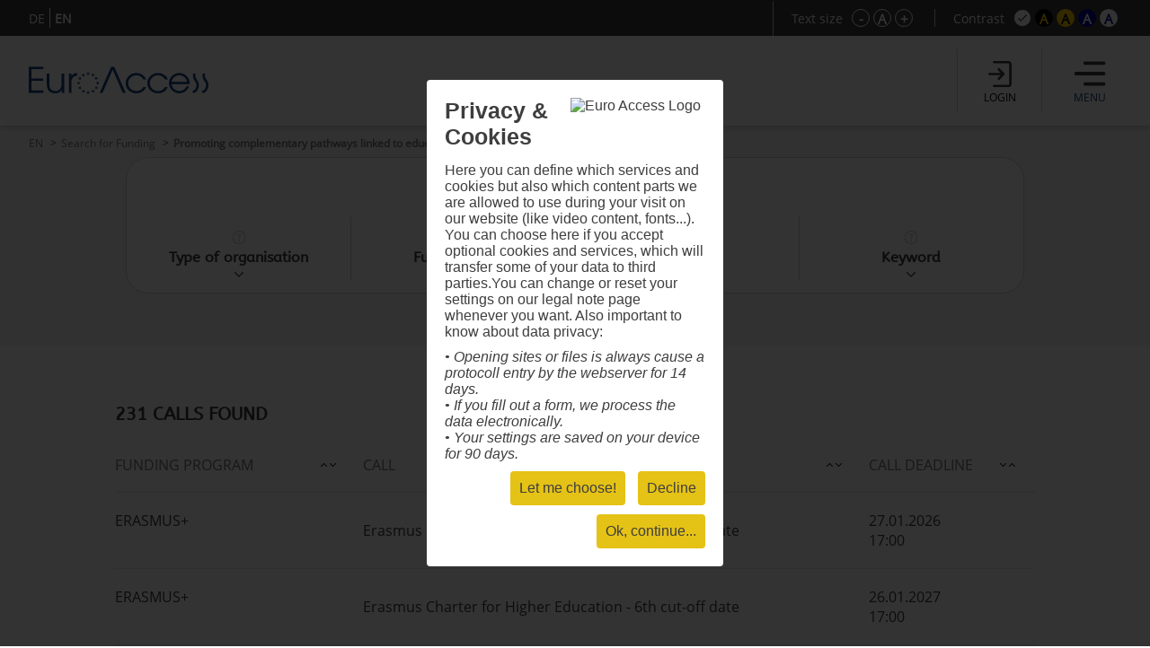

--- FILE ---
content_type: text/html; charset=UTF-8
request_url: https://www.euro-access.eu/en/calls/527/527/Promoting-complementary-pathways-linked-to-education-andor-work
body_size: 238043
content:
<!DOCTYPE html><html  lang="en"><head><script type="text/javascript" src="/_component/resources/jquery.js?version=2025-07-21_11:42:15" data-dependentComponents="BasicDependencyStack" ></script><script type="text/javascript" src="/_component/resources/htmlChange.js?version=2025-07-21_11:42:15" data-dependentComponents="BasicDependencyStack" ></script><script type="text/javascript" src="/_component/resources/components.js.php?version=2025-07-21_11:42:15" data-dependentComponents="BasicDependencyStack" ></script><script type="text/javascript" src="/_custom/custom_func.js?version=2025-07-21_11:42:15" data-dependentComponents="BasicDependencyStack" ></script><script type="text/javascript" src="/_component/collection_module/module_calls/module_calls.js?version=2025-07-21_11:42:15" data-dependentComponents="(module)module_calls" ></script><script type="text/javascript" src="/_component/collection_content/breadcrumbNav/breadcrumbNav.js?version=2025-07-21_11:42:15" data-dependentComponents="(content)breadcrumbNav" ></script><script type="text/javascript" src="/_component/collection_content/user/user.js?version=2025-07-21_11:42:15" data-dependentComponents="(content)user" ></script><script type="text/javascript" src="/_component/collection_content/navigation/navigation.js?version=2025-07-21_11:42:15" data-dependentComponents="(content)navigation" ></script><script type="text/javascript" src="/_component/collection_content/page/page.js?version=2025-07-21_11:42:15" data-dependentComponents="(content)page" ></script><script type="text/javascript" src="/_assets/js/jquery-ui.js?version=2025-07-21_11:42:15" data-dependentComponents="(content)page" ></script><script type="text/javascript" src="/_assets/js/echonet.js?version=2025-07-21_11:42:15" data-dependentComponents="(content)page" ></script><link href="/_component/resources/components.css?version=2025-07-21_11:42:15" rel="stylesheet" type="text/css" media="screen" data-dependentComponents="BasicDependencyStack" ><link href="/_component/collection_module/module_calls/module_calls.css?version=2025-07-21_11:42:15" rel="stylesheet" type="text/css" media="screen" data-dependentComponents="(module)module_calls" ><link href="/_component/collection_content/breadcrumbNav/breadcrumbNav.css?version=2025-07-21_11:42:15" rel="stylesheet" type="text/css" media="screen" data-dependentComponents="(content)breadcrumbNav" ><link href="/_component/collection_content/user/user.css?version=2025-07-21_11:42:15" rel="stylesheet" type="text/css" media="screen" data-dependentComponents="(content)user" ><link href="/_component/collection_content/navigation/navigation_main.css?version=2025-07-21_11:42:15" rel="stylesheet" type="text/css" media="screen" data-dependentComponents="(content)navigation" ><link href="/_component/collection_content/navigation/navigation.css?version=2025-07-21_11:42:15" rel="stylesheet" type="text/css" media="screen" data-dependentComponents="(content)navigation" ><link href="/_component/collection_content/page/page.css?version=2025-07-21_11:42:15" rel="stylesheet" type="text/css" media="screen" data-dependentComponents="(content)page" ><link href="/_assets/css/form1.css?version=2025-07-21_11:42:15" rel="stylesheet" type="text/css" media="screen" data-dependentComponents="(content)page (content)navigation (content)user (content)breadcrumbNav (module)module_calls" ><link href="/_assets/css/print.css?version=2025-07-21_11:42:15" rel="stylesheet" type="text/css" media="print" data-dependentComponents="(content)page (content)navigation (content)user (content)breadcrumbNav (module)module_calls" ><link href="/_assets/css/basics1.css?version=2025-07-21_11:42:15" rel="stylesheet" type="text/css" media="all" data-dependentComponents="(content)page (content)navigation (content)user (content)breadcrumbNav (module)module_calls" ><link href="/_assets/css/responsive.css?version=2025-07-21_11:42:15" rel="stylesheet" type="text/css" media="screen" data-dependentComponents="(content)page (content)navigation (content)user (content)breadcrumbNav (module)module_calls" ><link href="/_assets/css/basics-tmp.css?version=2025-07-21_11:42:15" rel="stylesheet" type="text/css" media="all" data-dependentComponents="(content)page (content)navigation (content)user (content)breadcrumbNav (module)module_calls" ><link href="/_assets/css/jquery-ui.css?version=2025-07-21_11:42:15" rel="stylesheet" type="text/css" media="screen" data-dependentComponents="(content)page" ><title>Search for Funding - EuroAccess - Fördermittelsuche der EuroVienna EU-consulting &amp; -management GmbH</title><meta name="keywords" content="" /><meta name="description" content="" /><meta name="author" content=""><meta name="expires" content="3600" /><meta name="revisit-after" content="5 days" /><meta http-equiv="pragma" content="no-cache" /><meta name="robots" content="index, follow" /><meta name="HandheldFriendly" content="True" /><meta name="viewport" content="width=device-width, initial-scale=1.0" /><meta http-equiv="cleartype" content="on" /><meta http-equiv="X-UA-Compatible" content="IE=Edge"><meta http-equiv="X-UA-Compatible" content="IE=Edge"><link rel="shortcut icon" href="/_assets/css/gfx/EuroAccess_favicon_16x16.png" type="image/x-icon"/><link href="/_assets/css/?f=e2s-default.css&amp;recache=1" rel="" type="text/css" media="all" title="easy2see standard" id="link-default" /><link href="/_assets/css/?f=e2s-base.css%2Ce2s-black.css&amp;recache=1" rel="" type="text/css" media="all" title="easy2see Black on yellow" id="link-black" /><link href="/_assets/css/?f=e2s-base.css%2Ce2s-yellow.css&amp;recache=1" rel="" type="text/css" media="all" title="easy2see Yellow on black" id="link-yellow" /><link href="/_assets/css/?f=e2s-base.css%2Ce2s-blue.css&amp;recache=1" rel="" type="text/css" media="all" title="easy2see Blue on white" id="link-blue" /><link href="/_assets/css/?f=e2s-base.css%2Ce2s-white.css&amp;recache=1" rel="" type="text/css" media="all" title="easy2see White on blue" id="link-white" /><!--script async src="//pagead2.googlesyndication.com/pagead/js/adsbygoogle.js"></script><script>(adsbygoogle = window.adsbygoogle || []).push({google_ad_client: "ca-pub-8562364293801779", enable_page_level_ads: true});</script--><!--[if IE]><link href="/_assets/style/?f=ie.css&amp;recache=1" rel="stylesheet" type="text/css" media="all" /><![endif]--><link rel="alternate" href="//euro-access.eu/en-us/calls/527" hreflang="en-us" /><link rel="alternate" href="//euro-access.eu/en-gb/calls/527" hreflang="en-gb" /><link rel="canonical" href="//euro-access.eu/en/calls/527" /><script type="text/javascript" src="/_assets/cookie/echonetcookie.js"></script><link href="/_assets/cookie/echonetcookie.css" rel="stylesheet" media="all" type="text/css" /><!-- Google Tag Manager --><script>
  window.dataLayer = window.dataLayer || [];
  function gtag() { dataLayer.push(arguments); }
  gtag('consent', 'default', {
    'ad_user_data': 'denied',
    'ad_personalization': 'denied',
    'ad_storage': 'denied',
    'analytics_storage': 'denied',
    'wait_for_update': 500,
  });
  dataLayer.push({'gtm.start': new Date().getTime(), 'event': 'gtm.js'});
  </script><!-- Matomo --><!-- End Matomo --><script>
    echonetCookieController.doWhenConsent("googletagmanager", function(){
	/*(function(w,d,s,l,i){w[l]=w[l]||[];w[l].push({'gtm.start':
	new Date().getTime(),event:'gtm.js'});var f=d.getElementsByTagName(s)[0],
	j=d.createElement(s),dl=l!='dataLayer'?'&l='+l:'';j.async=true;j.src=
	'https://www.googletagmanager.com/gtm.js?id='+i+dl;f.parentNode.insertBefore(j,f);
	})(window,document,'script','dataLayer','GTM-PS7P6R2');*/
                                                         
                                                         
      
    function gtag() { dataLayer.push(arguments); }

    gtag('consent', 'update', {
        ad_user_data: 'granted',
        ad_personalization: 'granted',
        ad_storage: 'granted',
        analytics_storage: 'granted'
    });

    // Load Tag Manager script.
    var gtmScript = document.createElement('script');
    gtmScript.async = true;
    gtmScript.src = 'https://www.googletagmanager.com/gtm.js?id=GTM-PS7P6R2';

    var firstScript = document.getElementsByTagName('script')[0];
    firstScript.parentNode.insertBefore(gtmScript,firstScript);

	});

</script><!-- End Google Tag Manager --></head><body id="euroaccess-at" class="en module_calls p16 size4 default nohelp"><div id="parent" class="parent cfix"><header id="header" class="header" role="banner"><div class="utilities"><div class="langnav"><div class="inner"><div  class="navigation"><nav class="nav-LANG cfix" id="LANG"><h2 class="nav__headline none">Sprache</h2><div class="nav__container" role="navigation"><ul class="nav__list cfix noem tarn" aria-describedby="Hauptnavigation" id="lang-nav"><li class="nav__element nav__element_depth0  n1 "><a href="/de" class="navigation_link nav__inner " aria-label="DE">DE</a></li><li class="nav__element nav__element_depth0  n10 active"><a href="/en" class="navigation_link nav__inner active" aria-label="EN">EN</a></li></ul></div></nav></div></div></div><!-- BEGIN: e2sbuttons --><div id="e2s"><p id="e2s-textsize">Text size</p><ul class="tarn noem textsize" aria-describedby="e2s-textsize"><li id="e2s-smaller"><a href="/en/calls/527/527/Promoting-complementary-pathways-linked-to-education-andor-work?font=" aria-label="Schrift verkleinern">-</a></li><li id="e2s-defaultfont"><a href="/en/calls/527/527/Promoting-complementary-pathways-linked-to-education-andor-work?font=4" aria-label="Standardschriftgröße">A</a></li><li id="e2s-bigger"><a href="/en/calls/527/527/Promoting-complementary-pathways-linked-to-education-andor-work?font=" aria-label="Schrift vergrößern">+</a></li></ul><p id="e2s-color">Contrast</p><ul class="tarn noem e2scolor" aria-describedby="e2s-color"><li id="e2s-default"><a href="/en/calls/527/527/Promoting-complementary-pathways-linked-to-education-andor-work?css=default" title="Standard">A</a></li><li id="e2s-yellow"><a href="/en/calls/527/527/Promoting-complementary-pathways-linked-to-education-andor-work?css=yellow" title="Yellow on black">A</a></li><li id="e2s-black"><a href="/en/calls/527/527/Promoting-complementary-pathways-linked-to-education-andor-work?css=black" title="Black on yellow">A</a></li><li id="e2s-white"><a href="/en/calls/527/527/Promoting-complementary-pathways-linked-to-education-andor-work?css=white" title="White on blue" >A</a></li><li id="e2s-blue"><a href="/en/calls/527/527/Promoting-complementary-pathways-linked-to-education-andor-work?css=blue" title="Blue on white" >A</a></li></ul></div><!-- END: e2sbuttons --></div><div class="inner"><h1 id="logo" class="vcard"><a href="/" title="Zur Startseite" accesskey="0" class="url" aria-label="To the home page"><img src="/_media/_site_logo/1_logo_euroaccess.svg" alt="Logo" /></a></h1><div id="loginanchor" class="bg-center header-button noindex"><img class="greyfilter login" src="/_assets/css/icon/login_icon.svg" alt="login"><span>Login</span></div><a href="javascript:void();" id="navanchor" class="header-button noindex" aria-label="Menu"><img class="greyfilter" src="/_assets/css/icon/menu_icon.svg" alt="Menu"><span>Menu</span></a><nav id="navwrap"><h2>Menu</h2><div id="nav-searchform"><form id="mainsearch" action="/en/search" method="get" aria-describedby="stichwortsuche-head" role="search" class="active"><fieldset><label for="suchbegriff" class="v">Search terms</label><input class="mainsearch-input" type="search" id="suchbegriff" value="" title="Enter search terms" placeholder="Enter search term..." name="words" aria-required="true" required=""><button class="bg-center" type="submit" title="Search"></button></fieldset><input type="hidden" name="search" value="1"></form></div><div id="nav" class="cfix noem" aria-describedby="Navigation"><div  class="navigation"><nav class="nav cfix" id="MAIN"><h2 class="nav__headline none">Hauptnavigation</h2><div class="nav__container" role="navigation"><ul class="nav__list cfix noem tarn" aria-describedby="Navigation"><li class="nav__element nav__element_depth0  n16 active  right-arrow "><a href="/en/calls" class="navigation_link nav__inner active">Search for Funding</a></li><li class="nav__element nav__element_depth0  n18   right-arrow "><a href="/en/programs" class="navigation_link nav__inner ">Search for Programs</a></li><li class="nav__element nav__element_depth0  n21   right-arrow "><a href="/en/news" class="navigation_link nav__inner ">News</a></li><li class="nav__element nav__element_depth0  n48   subnav "><a href="#" data-navigation-id="48" class="nav__element_opener  "></a><a href="/en/macroregions" class="navigation_link nav__inner ">European Macro Regions</a><ul class="nav__sub-list nav__sub-list_depth0" data-navigation-id="48"><li class="nav__element nav__element_depth1  n59   right-arrow "><a href="/en/macroregions/eusalp" class="navigation_link nav__inner ">Alpine Region (EUSALP)</a></li><li class="nav__element nav__element_depth1  n64   right-arrow "><a href="/en/macroregions/eusair" class="navigation_link nav__inner "> Adriatic-Ionian Region (EUSAIR)</a></li><li class="nav__element nav__element_depth1  n65   right-arrow "><a href="/en/macroregions/eusbsr" class="navigation_link nav__inner ">Baltic Sea Region (EUSBSR)</a></li><li class="nav__element nav__element_depth1  n49   right-arrow "><a href="/en/macroregions/eusdr" class="navigation_link nav__inner ">Danube Region (EUSDR)</a></li></ul></li><li class="nav__element nav__element_depth0  n66   subnav "><a href="#" data-navigation-id="66" class="nav__element_opener  "></a><a href="/en/helpdesk" class="navigation_link nav__inner ">Helpdesk</a><ul class="nav__sub-list nav__sub-list_depth0" data-navigation-id="66"><li class="nav__element nav__element_depth1  n68   right-arrow "><a href="/en/helpdesk/faq" class="navigation_link nav__inner ">FAQ</a></li><li class="nav__element nav__element_depth1  n69   subnav "><a href="#" data-navigation-id="69" class="nav__element_opener  "></a><a href="/en/helpdesk/glossary" class="navigation_link nav__inner ">Glossary</a><ul class="nav__sub-list nav__sub-list_depth1" data-navigation-id="69"><li class="nav__element nav__element_depth2  n76   right-arrow "><a href="/en/helpdesk/glossary/general" class="navigation_link nav__inner ">General Information</a></li><li class="nav__element nav__element_depth2  n75   right-arrow "><a href="/en/helpdesk/glossary/application" class="navigation_link nav__inner ">Project Application</a></li><li class="nav__element nav__element_depth2  n70   right-arrow "><a href="/en/helpdesk/glossary/pm" class="navigation_link nav__inner ">Project Implementation</a></li></ul></li><li class="nav__element nav__element_depth1  n72   right-arrow "><a href="/en/helpdesk/partner" class="navigation_link nav__inner ">Project Partnership</a></li></ul></li><li class="nav__element nav__element_depth0  n56   right-arrow "><a href="/en/about" class="navigation_link nav__inner ">About EuroAccess</a></li></ul></div></nav></div><div class="langnav"><div class="inner"><div  class="navigation"><nav class="nav-LANG cfix" id="LANG"><h2 class="nav__headline none">Sprache</h2><div class="nav__container" role="navigation"><ul class="nav__list cfix noem tarn" aria-describedby="Hauptnavigation" id="lang-nav"><li class="nav__element nav__element_depth0  n1 "><a href="/de" class="navigation_link nav__inner " aria-label="DE">DE</a></li><li class="nav__element nav__element_depth0  n10 active"><a href="/en" class="navigation_link nav__inner active" aria-label="EN">EN</a></li></ul></div></nav></div></div></div></div></nav>	<div  class="user profile">
              <!-- a href="/en/login">Login</a -->
		<h2>Login</h2>
		<a class="close bg-center" aria-label="Schließen" title="Schließen"></a>
		<form action="/en/login" id="login" method="post" aria-describedby="login-label" class="smallform">
        <fieldset class="p0">
        <legend class="v">Login mit E-Mail und Passwort Zugangsdaten</legend>
            <ol>
                <li class="cfix req ">
                    <label for="login-email" class="block">E-mail address *</label>
                    <input type="text" name="email" id="login-email" title="Please enter your e-mail address." value="" aria-required="true" required />
                </li>
                <li class="cfix req">
                    <label for="login-password" class="block">Password * <span><a href="/en/login/pwdlost" aria-label="Reset password">Password forgotten?</a></span></label>
                    <input type="password" name="password" id="login-password" title="Please enter your password." value="" aria-required="true" required />
                </li>
            </ol>
        </fieldset>
        <fieldset class="p0">
            <button type="submit" name="submit" class=""><span>Login</span></button>
            <input type="hidden" name="token" value="2c41d2bf7d69587048b9d807374e08e3" />
        	<label for="honey" class="v">Bitte dieses Feld leer lassen</label>
        	<input type="text" name="honey" class="v" id="honey" value="" />
        	<input type="hidden" name="timetoken" value="1768765786" />
			<input type="hidden" name="sent" value="login" />
			<input type="hidden" name="fromurl" value="/en/calls" />
        </fieldset>
    </form>
		<h2>Registration</h2>
		<p>
			<strong>You are new here?</strong><br>
			Register in just a few steps and receive regular information about the latest calls with the EuroAccess newsletter, save interesting calls in your personal funding basket and export calls in PDF format.
		</p>
		<p><a class="button" href="/en/register" aria-label="Registration">Registration</a></p>
      	</div>
	
	
</div></header><div id="breadcrumbNav"  class="breadcrumbNav">
	
	<div class="breadcrumbs">
        <ul class="tarn">
        						<li><a href="https://www.euro-access.eu/en" title="EN" aria-label="EN">EN</a></li>
			        						<li><a href="https://www.euro-access.eu/en/calls" title="Search for Funding" aria-label="Search for Funding">Search for Funding</a></li>
			        						<li><strong>Promoting complementary pathways linked to education and/or work</strong></li>
			                </ul>
            </div>
    
</div><div id="main"><div id="content" role="main" class="cfix content"><div class="content-block" id="section2"><div class="inner-sm"><div  class="module_calls module">

		<form action="/en/calls" id="searchform" class="cfix twocols" method="get" aria-describedby="search-label" >
		<div class="searchform-title-wrap"><fieldset id="searchform-title">
			<h4><span>Find EU-funding for your projects now!</span><span>Search for Funding</span><span>Search for programs</span><span id="clear-all">Reset all filters</span></h4>
			<ol class="flex">
			<li class="searchform-title">
				<div class="help-info"><p>Select the type of organisation that you are interested in to implement projects.</p>

<p>The role of an organisation involved could by lead partner, regular project partner, associate partner, and observers.</p>
</div>
				<img class="help" src="/_assets/css/icon/help_icon.svg" alt="Info">
				<h6>Type of organisation<span></span></h6> 			
            </li>
			<li class="searchform-title">
				<div class="help-info"><p>Select countries that you are interested in to implement projects.</p>

<p>The funding regions are defined by countries only. In case only part of a country (certain NUTS regions) is eligible for funding relevant information is provided in the description of the programme.</p>
</div>
				<img class="help" src="/_assets/css/icon/help_icon.svg" alt="Info">
				<h6>Funding region<span></span></h6>
			</li>
            <li class="searchform-title">
				<div class="help-info"><p>Select themes that you are interested in to implement projects.</p>

<p>16 different thematic keywords were predefined when the database was set up. Each call is classified according to this system either with one, two or more themes to facilitate the search for suitable calls.</p>
</div>
				<img class="help" src="/_assets/css/icon/help_icon.svg" alt="Info">
				<h6>Topics<span></span></h6>
			</li>
			<!--<li class="searchform-title">
				<ol><h6>Typ of funding</h6></ol>
			</li>-->
			<li class="searchform-title"><!--<label for="keyword"></label>--> 
				<div class="help-info"><p>You can use free text when searching for interesting calls. All you need to do is to enter a phrase in the text bar that EuroAccess is to look for in its database.</p>

<p>When looking for a phrase in the free text bar, the system will perform an exact-match search. This means that it will search the database for the exact words, in their exact order. However, you can opt for two different approaches:</p>

<p>1. You can use “AND”, in this way: One AND Two. EuroAccess will look in the database for the fields which records contain both One and Two, regardless of their order and their position in any sentence.</p>

<p>2. You can use the “OR”, in this way: One OR Two. In this case, EuroAccess will search the database for fields that contain either the word One or the word Two. It will retrieve all the fields with one of these words or with both.</p>

<p>However, you should prefer phrases or complex words over simple words in you text searches.</p>
</div>
				<img class="help" src="/_assets/css/icon/help_icon.svg" alt="Info">
				<h6>Keyword</h6>
                </li>
			</ol>
			
		</fieldset></div>
		<fieldset id="searchform-item">
			<a class="close bg-center" aria-label="Schließen"></a>
			<ol class="searchform-item-list"><h6><span>Selection of eligible entities</span><span class="clear-filter">Reset all</span></h6>
					<li class="filterlist">
                                 <input type="checkbox" class="checkbox"  value="15" name="eu_organisation[]" id="eu_organisation_15"  title="" /><label for="eu_organisation_15" class= "checktxt">EU Body</label> <div class="info"><span class="info-img" alt="Info"></span><div class="description"><span class="close bg-center"></span><p>An institution, body, office or agency established by or based on the Treaty on European Union and the Treaties establishing the European Communities.</p>
</div></div>                                 <input type="checkbox" class="checkbox"  value="2" name="eu_organisation[]" id="eu_organisation_2"  title="" /><label for="eu_organisation_2" class= "checktxt">Education and training institution</label> <div class="info"><span class="info-img" alt="Info"></span><div class="description"><span class="close bg-center"></span><p>All education and training facilities for people of different age groups.</p>
</div></div>                                 <input type="checkbox" class="checkbox"  value="6" name="eu_organisation[]" id="eu_organisation_6"  title="" /><label for="eu_organisation_6" class= "checktxt">International organization</label> <div class="info"><span class="info-img" alt="Info"></span><div class="description"><span class="close bg-center"></span><p>An intergovernmental organization having legal personality under public international law or a specialized agency established by such an international organization. An international organization, the majority of whose members are Member States or Associated Countries and whose main objective is to promote scientific and technological cooperation in Europe, is an International Organization of European Interest.</p>
</div></div>                                 <input type="checkbox" class="checkbox"  value="11" name="eu_organisation[]" id="eu_organisation_11"  title="" /><label for="eu_organisation_11" class= "checktxt">Non-Profit Organisation (NPO) / Non-Governmental Organisation (NGO)</label> <div class="info"><span class="info-img" alt="Info"></span><div class="description"><span class="close bg-center"></span><p>An NPO is an institution or organization which, by virtue of its legal form, is not profit-oriented or which is required by law not to distribute profits to its shareholders or individual members. An NGO is a non-governmental, non-profit organization that does not represent business interests. Pursues a common purpose for the benefit of society.</p>
</div></div>                                 <input type="checkbox" class="checkbox"  value="14" name="eu_organisation[]" id="eu_organisation_14"  title="" /><label for="eu_organisation_14" class= "checktxt">Other</label>                                 <input type="checkbox" class="checkbox"  value="7" name="eu_organisation[]" id="eu_organisation_7"  title="" /><label for="eu_organisation_7" class= "checktxt">Private institution, incl. private company (private for profit)</label> <div class="info"><span class="info-img" alt="Info"></span><div class="description"><span class="close bg-center"></span><p>A partnership, corporation, person, or agency that is for-profit and not operated by the government.</p>
</div></div>                                 <input type="checkbox" class="checkbox"  value="4" name="eu_organisation[]" id="eu_organisation_4"  title="" /><label for="eu_organisation_4" class= "checktxt">Public Body (national, regional and local; incl. EGTCs)</label> <div class="info"><span class="info-img" alt="Info"></span><div class="description"><span class="close bg-center"></span><p>Any government or other public administration, including public advisory bodies, at the national, regional or local level.</p>
</div></div>                                 <input type="checkbox" class="checkbox"  value="3" name="eu_organisation[]" id="eu_organisation_3"  title="" /><label for="eu_organisation_3" class= "checktxt">Research Institution incl. University</label> <div class="info"><span class="info-img" alt="Info"></span><div class="description"><span class="close bg-center"></span><p>A research institution is a legal entity established as a non-profit organization whose main objective is to conduct research or technological development. A college/university is a legal entity recognized by its national education system as a university or college or secondary school. It may be a public or private institution.</p>
</div></div>                                 <input type="checkbox" class="checkbox"  value="8" name="eu_organisation[]" id="eu_organisation_8"  title="" /><label for="eu_organisation_8" class= "checktxt">Small and medium-sized enterprise (SME)</label> <div class="info"><span class="info-img" alt="Info"></span><div class="description"><span class="close bg-center"></span><p>A microenterprise, a small or medium-sized enterprise (business) as defined in EU Recommendation <a href="http://eur-lex.europa.eu/legal-content/EN/ALL/?uri=CELEX:32003H0361&amp;qid=1476953437780">2003/361</a>. To qualify as an SME for EU funding, an enterprise must meet certain conditions, including (a) fewer than 250 employees and (b) an annual turnover not exceeding EUR 50 million and/or an annual balance sheet total not exceeding EUR 43 million. These ceilings apply only to the figures for individual companies.</p>
</div></div>              				</li>
				</ol>
				
				<ol class="searchform-item-list nuts"><h6><span>Selection of eligible countries</span><span class="clear-filter">Reset all</span></h6>
				<li class="filterlist" id="herkunft-filterlist">
				  						<input type="checkbox" class="checkbox" value="1944" id="eu_nuts_1944" name="eu_nuts[]" title=""  /><label for="eu_nuts_1944" class="checktxt">Albania (Shqipëria)</label>
                  						<input type="checkbox" class="checkbox" value="2142" id="eu_nuts_2142" name="eu_nuts[]" title=""  /><label for="eu_nuts_2142" class="checktxt">Andorra</label>
                  						<input type="checkbox" class="checkbox" value="2122" id="eu_nuts_2122" name="eu_nuts[]" title=""  /><label for="eu_nuts_2122" class="checktxt">Armenia (Հայաստան)</label>
                  						<input type="checkbox" class="checkbox" value="2128" id="eu_nuts_2128" name="eu_nuts[]" title=""  /><label for="eu_nuts_2128" class="checktxt">Aruba</label>
                  						<input type="checkbox" class="checkbox" value="1258" id="eu_nuts_1258" name="eu_nuts[]" title=""  /><label for="eu_nuts_1258" class="checktxt">Austria (Österreich)</label>
                  						<input type="checkbox" class="checkbox" value="2123" id="eu_nuts_2123" name="eu_nuts[]" title=""  /><label for="eu_nuts_2123" class="checktxt">Azerbaijan (Azərbaycan)</label>
                  						<input type="checkbox" class="checkbox" value="2124" id="eu_nuts_2124" name="eu_nuts[]" title=""  /><label for="eu_nuts_2124" class="checktxt">Belarus (Беларусь)</label>
                  						<input type="checkbox" class="checkbox" value="1" id="eu_nuts_1" name="eu_nuts[]" title=""  /><label for="eu_nuts_1" class="checktxt">Belgium (Belgique/België)</label>
                  						<input type="checkbox" class="checkbox" value="2129" id="eu_nuts_2129" name="eu_nuts[]" title=""  /><label for="eu_nuts_2129" class="checktxt">Bonaire, Saba, Sint Eustatius</label>
                  						<input type="checkbox" class="checkbox" value="2139" id="eu_nuts_2139" name="eu_nuts[]" title=""  /><label for="eu_nuts_2139" class="checktxt">Bosnia and Herzegovina (Bosna i Hercegovina / Босна и Херцеговина)</label>
                  						<input type="checkbox" class="checkbox" value="63" id="eu_nuts_63" name="eu_nuts[]" title=""  /><label for="eu_nuts_63" class="checktxt">Bulgaria (България )</label>
                  						<input type="checkbox" class="checkbox" value="2147" id="eu_nuts_2147" name="eu_nuts[]" title=""  /><label for="eu_nuts_2147" class="checktxt">Canada</label>
                  						<input type="checkbox" class="checkbox" value="945" id="eu_nuts_945" name="eu_nuts[]" title=""  /><label for="eu_nuts_945" class="checktxt">Croatia (Hrvatska)</label>
                  						<input type="checkbox" class="checkbox" value="2130" id="eu_nuts_2130" name="eu_nuts[]" title=""  /><label for="eu_nuts_2130" class="checktxt">Curaçao</label>
                  						<input type="checkbox" class="checkbox" value="1112" id="eu_nuts_1112" name="eu_nuts[]" title=""  /><label for="eu_nuts_1112" class="checktxt">Cyprus (Κύπρος )</label>
                  						<input type="checkbox" class="checkbox" value="103" id="eu_nuts_103" name="eu_nuts[]" title=""  /><label for="eu_nuts_103" class="checktxt">Czechia (Česko)</label>
                  						<input type="checkbox" class="checkbox" value="130" id="eu_nuts_130" name="eu_nuts[]" title=""  /><label for="eu_nuts_130" class="checktxt">Denmark (Danmark)</label>
                  						<input type="checkbox" class="checkbox" value="610" id="eu_nuts_610" name="eu_nuts[]" title=""  /><label for="eu_nuts_610" class="checktxt">Estonia (Eesti)</label>
                  						<input type="checkbox" class="checkbox" value="2144" id="eu_nuts_2144" name="eu_nuts[]" title=""  /><label for="eu_nuts_2144" class="checktxt">Faeroes (Føroyar / Færøerne)</label>
                  						<input type="checkbox" class="checkbox" value="1543" id="eu_nuts_1543" name="eu_nuts[]" title=""  /><label for="eu_nuts_1543" class="checktxt">Finland (Suomi/Finland)</label>
                  						<input type="checkbox" class="checkbox" value="799" id="eu_nuts_799" name="eu_nuts[]" title=""  /><label for="eu_nuts_799" class="checktxt">France</label>
                  						<input type="checkbox" class="checkbox" value="2131" id="eu_nuts_2131" name="eu_nuts[]" title=""  /><label for="eu_nuts_2131" class="checktxt">French Polynesia (Polynésie française/Pōrīnetia Farāni)</label>
                  						<input type="checkbox" class="checkbox" value="2132" id="eu_nuts_2132" name="eu_nuts[]" title=""  /><label for="eu_nuts_2132" class="checktxt">French Southern and Antarctic Lands (Terres australes et antarctiques françaises)</label>
                  						<input type="checkbox" class="checkbox" value="2125" id="eu_nuts_2125" name="eu_nuts[]" title=""  /><label for="eu_nuts_2125" class="checktxt">Georgia (საქართველო)</label>
                  						<input type="checkbox" class="checkbox" value="151" id="eu_nuts_151" name="eu_nuts[]" title=""  /><label for="eu_nuts_151" class="checktxt">Germany (Deutschland)</label>
                  						<input type="checkbox" class="checkbox" value="637" id="eu_nuts_637" name="eu_nuts[]" title=""  /><label for="eu_nuts_637" class="checktxt">Greece (Ελλάδα )</label>
                  						<input type="checkbox" class="checkbox" value="2133" id="eu_nuts_2133" name="eu_nuts[]" title=""  /><label for="eu_nuts_2133" class="checktxt">Greenland (Kalaallit Nunaat/Grønland)</label>
                  						<input type="checkbox" class="checkbox" value="1155" id="eu_nuts_1155" name="eu_nuts[]" title=""  /><label for="eu_nuts_1155" class="checktxt">Hungary (Magyarország)</label>
                  						<input type="checkbox" class="checkbox" value="1845" id="eu_nuts_1845" name="eu_nuts[]" title=""  /><label for="eu_nuts_1845" class="checktxt">Iceland (Ísland)</label>
                  						<input type="checkbox" class="checkbox" value="621" id="eu_nuts_621" name="eu_nuts[]" title=""  /><label for="eu_nuts_621" class="checktxt">Ireland (Éire/Ireland)</label>
                  						<input type="checkbox" class="checkbox" value="2143" id="eu_nuts_2143" name="eu_nuts[]" title=""  /><label for="eu_nuts_2143" class="checktxt">Israel (ישראל / إِسْرَائِيل)</label>
                  						<input type="checkbox" class="checkbox" value="975" id="eu_nuts_975" name="eu_nuts[]" title=""  /><label for="eu_nuts_975" class="checktxt">Italy (Italia)</label>
                  						<input type="checkbox" class="checkbox" value="2140" id="eu_nuts_2140" name="eu_nuts[]" title=""  /><label for="eu_nuts_2140" class="checktxt">Kosovo (Kosova/Kosovë / Косово)</label>
                  						<input type="checkbox" class="checkbox" value="1119" id="eu_nuts_1119" name="eu_nuts[]" title=""  /><label for="eu_nuts_1119" class="checktxt">Latvia (Latvija)</label>
                  						<input type="checkbox" class="checkbox" value="1853" id="eu_nuts_1853" name="eu_nuts[]" title=""  /><label for="eu_nuts_1853" class="checktxt">Liechtenstein</label>
                  						<input type="checkbox" class="checkbox" value="1131" id="eu_nuts_1131" name="eu_nuts[]" title=""  /><label for="eu_nuts_1131" class="checktxt">Lithuania (Lietuva)</label>
                  						<input type="checkbox" class="checkbox" value="1148" id="eu_nuts_1148" name="eu_nuts[]" title=""  /><label for="eu_nuts_1148" class="checktxt">Luxembourg</label>
                  						<input type="checkbox" class="checkbox" value="1190" id="eu_nuts_1190" name="eu_nuts[]" title=""  /><label for="eu_nuts_1190" class="checktxt">Malta</label>
                  						<input type="checkbox" class="checkbox" value="2126" id="eu_nuts_2126" name="eu_nuts[]" title=""  /><label for="eu_nuts_2126" class="checktxt">Moldova</label>
                  						<input type="checkbox" class="checkbox" value="1923" id="eu_nuts_1923" name="eu_nuts[]" title=""  /><label for="eu_nuts_1923" class="checktxt">Montenegro (Црна Гора)</label>
                  						<input type="checkbox" class="checkbox" value="2145" id="eu_nuts_2145" name="eu_nuts[]" title=""  /><label for="eu_nuts_2145" class="checktxt">Morocco (المغرب)</label>
                  						<input type="checkbox" class="checkbox" value="1198" id="eu_nuts_1198" name="eu_nuts[]" title=""  /><label for="eu_nuts_1198" class="checktxt">Netherlands (Nederland)</label>
                  						<input type="checkbox" class="checkbox" value="2134" id="eu_nuts_2134" name="eu_nuts[]" title=""  /><label for="eu_nuts_2134" class="checktxt">New Caledonia (Nouvelle-Calédonie)</label>
                  						<input type="checkbox" class="checkbox" value="2146" id="eu_nuts_2146" name="eu_nuts[]" title=""  /><label for="eu_nuts_2146" class="checktxt">New Zealand (Aotearoa)</label>
                  						<input type="checkbox" class="checkbox" value="1930" id="eu_nuts_1930" name="eu_nuts[]" title=""  /><label for="eu_nuts_1930" class="checktxt">North Macedonia (Северна Македонија)</label>
                  						<input type="checkbox" class="checkbox" value="1860" id="eu_nuts_1860" name="eu_nuts[]" title=""  /><label for="eu_nuts_1860" class="checktxt">Norway (Norge)</label>
                  						<input type="checkbox" class="checkbox" value="1309" id="eu_nuts_1309" name="eu_nuts[]" title=""  /><label for="eu_nuts_1309" class="checktxt">Poland (Polska)</label>
                  						<input type="checkbox" class="checkbox" value="1410" id="eu_nuts_1410" name="eu_nuts[]" title=""  /><label for="eu_nuts_1410" class="checktxt">Portugal</label>
                  						<input type="checkbox" class="checkbox" value="1449" id="eu_nuts_1449" name="eu_nuts[]" title=""  /><label for="eu_nuts_1449" class="checktxt">Romania (România)</label>
                  						<input type="checkbox" class="checkbox" value="2135" id="eu_nuts_2135" name="eu_nuts[]" title=""  /><label for="eu_nuts_2135" class="checktxt">Saint Barthélemy (Saint-Barthélemy)</label>
                  						<input type="checkbox" class="checkbox" value="2136" id="eu_nuts_2136" name="eu_nuts[]" title=""  /><label for="eu_nuts_2136" class="checktxt">Saint Pierre and Miquelon (Saint-Pierre et Miquelon)</label>
                  						<input type="checkbox" class="checkbox" value="1964" id="eu_nuts_1964" name="eu_nuts[]" title=""  /><label for="eu_nuts_1964" class="checktxt">Serbia (Srbija/Сpбија)</label>
                  						<input type="checkbox" class="checkbox" value="2137" id="eu_nuts_2137" name="eu_nuts[]" title=""  /><label for="eu_nuts_2137" class="checktxt">Sint Maarten</label>
                  						<input type="checkbox" class="checkbox" value="1526" id="eu_nuts_1526" name="eu_nuts[]" title=""  /><label for="eu_nuts_1526" class="checktxt">Slovakia (Slovensko)</label>
                  						<input type="checkbox" class="checkbox" value="1507" id="eu_nuts_1507" name="eu_nuts[]" title=""  /><label for="eu_nuts_1507" class="checktxt">Slovenia (Slovenija)</label>
                  						<input type="checkbox" class="checkbox" value="710" id="eu_nuts_710" name="eu_nuts[]" title=""  /><label for="eu_nuts_710" class="checktxt">Spain (España)</label>
                  						<input type="checkbox" class="checkbox" value="1573" id="eu_nuts_1573" name="eu_nuts[]" title=""  /><label for="eu_nuts_1573" class="checktxt">Sweden (Sverige)</label>
                  						<input type="checkbox" class="checkbox" value="1885" id="eu_nuts_1885" name="eu_nuts[]" title=""  /><label for="eu_nuts_1885" class="checktxt">Switzerland (Schweiz/Suisse/Svizzera)</label>
                  						<input type="checkbox" class="checkbox" value="1999" id="eu_nuts_1999" name="eu_nuts[]" title=""  /><label for="eu_nuts_1999" class="checktxt">Türkiye</label>
                  						<input type="checkbox" class="checkbox" value="2141" id="eu_nuts_2141" name="eu_nuts[]" title=""  /><label for="eu_nuts_2141" class="checktxt">Tunisia (تونس /Tūnis)</label>
                  						<input type="checkbox" class="checkbox" value="2127" id="eu_nuts_2127" name="eu_nuts[]" title=""  /><label for="eu_nuts_2127" class="checktxt">Ukraine (Україна)</label>
                  						<input type="checkbox" class="checkbox" value="1609" id="eu_nuts_1609" name="eu_nuts[]" title=""  /><label for="eu_nuts_1609" class="checktxt">United Kingdom</label>
                  						<input type="checkbox" class="checkbox" value="2138" id="eu_nuts_2138" name="eu_nuts[]" title=""  /><label for="eu_nuts_2138" class="checktxt">Wallis and Futuna (Wallis-et-Futuna)</label>
                  				</li>
				</ol>
				
				<ol class="searchform-item-list"><h6><span>Selection of topics</span><span class="clear-filter">Reset all</span></h6>
				<li class="filterlist">
				  						<input type="checkbox" class="checkbox" value="1" id="eu_topics_1" name="eu_topics[]" title=""  /><label for="eu_topics_1" class="checktxt">Administration &amp; Governance, Institutional Capacity &amp; Cooperation</label><div class="info"><span class="info-img" alt="Info"></span><div class="description"><span class="close bg-center"></span><p>Administration &amp; Governance, Institutional Capacity &amp; Cooperation&nbsp;</p>

<p>This topic focuses on strengthening governance, fostering institutional capacity, and enhancing cross-border cooperation. It includes promoting multilevel, transnational, and cross-border governance by designing and testing effective structures and mechanisms, as well as encouraging collaboration between public institutions on various themes.&nbsp;</p>

<p>Innovation capacity and awareness are also key, with actions aimed at increasing the ability of individuals and organizations to adopt and apply innovative practices. This involves empowering innovation networks and stimulating innovation across different sectors.&nbsp;</p>

<p>Institutional cooperation and network-building play a crucial role, supporting long-term partnerships to improve administrative processes, share regional knowledge, and promote intercultural understanding. This also includes cooperation between universities, healthcare facilities, schools, sports organizations, and efforts in management and capacity building.&nbsp;</p>
</div></div>                  						<input type="checkbox" class="checkbox" value="2" id="eu_topics_2" name="eu_topics[]" title=""  /><label for="eu_topics_2" class="checktxt">Agriculture &amp; Forestry, Fishery, Food, Soil quality</label><div class="info"><span class="info-img" alt="Info"></span><div class="description"><span class="close bg-center"></span><p>This topic focuses on strengthening the agricultural, forestry, and fisheries sectors while ensuring sustainable development and environmental protection. It covers agricultural products (e.g., fruits, meat, olives), organic farming, horticulture, and innovative approaches to sustainable agriculture. It also addresses forest management, wood products, and the promotion of biodiversity and climate resilience in forestry practices.</p>

<p>In the food sector, the focus lies on developing sustainable and resilient food chains, promoting organic food production, enhancing seafood products, and ensuring food security and safety. Projects also target the development of the agro-food industry, including innovative methods for production, processing, and distribution.</p>

<p>Fisheries and animal management are essential aspects, with an emphasis on sustainable fishery practices, aquaculture, and animal health and welfare. This also includes efforts to promote responsible fishing, marine conservation, and the development of efficient resource management systems.</p>

<p>Soil and air quality initiatives play a crucial role in environmental protection and public health. This includes projects aimed at combating soil and air pollution, implementing pollution management systems, and preventing soil erosion. Additionally, innovative approaches to improving air quality—both outdoors and indoors—are supported, alongside advancing knowledge and best practices in soil and air management.</p>
</div></div>                  						<input type="checkbox" class="checkbox" value="7" id="eu_topics_7" name="eu_topics[]" title=""  /><label for="eu_topics_7" class="checktxt">Air Quality, Biodiversity &amp; Environment, Climate &amp; Climate Change, Water quality &amp; management</label><div class="info"><span class="info-img" alt="Info"></span><div class="description"><span class="close bg-center"></span><p>This topic focuses on protecting the environment, promoting biodiversity, and addressing the challenges of climate change and resource management. It includes efforts to mitigate and adapt to climate change, develop low-carbon technologies, and reduce GHG emissions. Biodiversity promotion and natural protection are key aspects.&nbsp;</p>

<p>It also covers improving soil and air quality by reducing pollution, managing contamination, preventing soil erosion, and enhancing air quality both outdoors and indoors. Water management plays an essential role, including sustainable water distribution, monitoring systems, innovative wastewater treatment technologies, and water reuse policies. Additionally, it addresses the protection and development of waterways, lakes, and rivers, as well as sustainable wetland management.&nbsp;</p>
</div></div>                  						<input type="checkbox" class="checkbox" value="3" id="eu_topics_3" name="eu_topics[]" title=""  /><label for="eu_topics_3" class="checktxt">Arts &amp; Culture, Cultural Heritage, Tourism</label><div class="info"><span class="info-img" alt="Info"></span><div class="description"><span class="close bg-center"></span><p>This topic focuses on preserving, promoting, and enhancing cultural and natural heritage in a sustainable way. It includes efforts to increase the attractiveness of cultural and natural sites through preservation, valorisation, and the development of heritage objects, services, and products. Cultural heritage management, arts, and culture play a key role, including maritime heritage routes, access to cultural sites, and cultural services like festivals, concerts, and art workshops.&nbsp;</p>

<p>Tourism development is also central, with actions aimed at promoting natural assets, protecting and developing natural heritage, and increasing touristic appeal through the better use of cultural, natural, and historical heritage. It also covers the improvement of tourist services and products, the creation of ecotourism models, and the development of sustainable tourism strategies.&nbsp;</p>
</div></div>                  						<input type="checkbox" class="checkbox" value="6" id="eu_topics_6" name="eu_topics[]" title=""  /><label for="eu_topics_6" class="checktxt">Circular Economy, Natural Resources</label><div class="info"><span class="info-img" alt="Info"></span><div class="description"><span class="close bg-center"></span><p>This topic focuses on the sustainable management, protection, and valorisation of natural resources and areas, such as habitats, geo parks, and protected zones. It also includes preserving and enhancing cultural and natural heritage, landscapes, and protecting marine environments.&nbsp;</p>

<p>Circular economy initiatives play a key role, with actions aimed at innovative waste management, ecological treatment techniques, and advanced recycling systems. Projects may focus on improving recycling technologies, organic waste recovery, and establishing repair and re-use networks. Additionally, pollution prevention and control efforts address ecological economy practices, marine litter reduction, and sustainable resource use.&nbsp;</p>
</div></div>                  						<input type="checkbox" class="checkbox" value="15" id="eu_topics_15" name="eu_topics[]" title=""  /><label for="eu_topics_15" class="checktxt">Competitiveness of Enterprises, Employment/Labour Market, SME &amp; entrepreneurship</label><div class="info"><span class="info-img" alt="Info"></span><div class="description"><span class="close bg-center"></span><p>This topic covers labour market development and employment, focusing on creating job opportunities, optimizing existing jobs, and addressing academic (un)employment and job mobility. It also includes attracting a skilled workforce and improving working conditions for various groups.&nbsp;</p>

<p>Strengthening small and medium-sized enterprises (SMEs) and boosting entrepreneurship are key priorities. This includes enhancing SME capacities, supporting social entrepreneurship, and promoting innovative business models. Activities may focus on creating advisory systems for start-ups, spin-offs, and incubators, fostering business networks, and improving the competitiveness of SMEs through knowledge and technology transfer, digital transformation, and sustainable business practices.&nbsp;</p>
</div></div>                  						<input type="checkbox" class="checkbox" value="9" id="eu_topics_9" name="eu_topics[]" title=""  /><label for="eu_topics_9" class="checktxt">Demographic Change, European Citizenship, Migration</label><div class="info"><span class="info-img" alt="Info"></span><div class="description"><span class="close bg-center"></span><p>This topic focuses on fostering community integration and strengthening a common identity by promoting social cohesion, positive relations, and the development of shared spaces and services. It supports initiatives that enhance intercultural understanding and cooperation between different societal groups.&nbsp;</p>

<p>Demographic change and migration address key societal challenges, such as an aging population, active aging, and silver economy strategies. It also includes adapting public services and infrastructure to demographic shifts, tackling social and spatial segregation, and addressing brain drain. Migration-related actions cover policy development, strategic planning, and the integration of migrants to create inclusive and resilient communities.&nbsp;</p>
</div></div>                  						<input type="checkbox" class="checkbox" value="13" id="eu_topics_13" name="eu_topics[]" title=""  /><label for="eu_topics_13" class="checktxt">Digitalisation, Digital Society, ICT</label><div class="info"><span class="info-img" alt="Info"></span><div class="description"><span class="close bg-center"></span><p>All projects where ICT has a significant role, including tailor-made ICT solutions in different fields, as well as digital innovation hubs, open data, Internet of Things; ICT access and connecting (remote) areas with digital infrastructure and services; services and applications for citizens (e-health, e-government, e-learning, e-inclusion, etc.); services and applications for companies (e-commerce, networking, digital transformation, etc.).</p>
</div></div>                  						<input type="checkbox" class="checkbox" value="14" id="eu_topics_14" name="eu_topics[]" title=""  /><label for="eu_topics_14" class="checktxt">Disaster Prevention, Resilience, Risk Management</label><div class="info"><span class="info-img" alt="Info"></span><div class="description"><span class="close bg-center"></span><p>This is about the mitigation and management of risks and disasters, and the anticipation and response capacity towards the actors regarding specific risks and management of natural disasters, for example, prevention of flood and drought hazards, forest fire, strong weather conditions, etc.. It is also about risk assessment and safety.</p>
</div></div>                  						<input type="checkbox" class="checkbox" value="5" id="eu_topics_5" name="eu_topics[]" title=""  /><label for="eu_topics_5" class="checktxt">Education &amp; Training, Children &amp; Youth, Media</label><div class="info"><span class="info-img" alt="Info"></span><div class="description"><span class="close bg-center"></span><p>This topic focuses on enhancing education, training, and opportunities for children, youth, and adults. It covers the expansion of educational access, reduction of barriers to education, and improvement of higher education and lifelong learning. It also includes vocational education, common learning programs, and initiatives supporting labour mobility and educational networks. Additionally, it addresses the promotion of media literacy, digital learning tools, and the development of innovative educational approaches to strengthen knowledge, skills, and societal participation.&nbsp;</p>

<p>This topic emphasizes the role of culture and media in education and social development. It supports initiatives that foster creativity, cultural awareness, and artistic expression among children and youth. Activities include promoting cross-border cooperation in the audiovisual sector, enhancing digital content creation skills, and boosting the distribution of educational and cultural media products. Furthermore, it encourages the development of media literacy initiatives, helping young audiences critically engage with digital and media content. By connecting education, creativity, and media, this topic strengthens cultural identity and supports inclusive, knowledge-based societies.&nbsp;</p>
</div></div>                  						<input type="checkbox" class="checkbox" value="16" id="eu_topics_16" name="eu_topics[]" title=""  /><label for="eu_topics_16" class="checktxt">Energy Efficiency, Renewable Energy </label><div class="info"><span class="info-img" alt="Info"></span><div class="description"><span class="close bg-center"></span><p>This topic covers actions aimed at improving energy efficiency and promoting the use of renewable energy sources. It includes energy management, energy-saving methods, and evaluating energy efficiency measures. Projects may focus on the energy rehabilitation and efficiency of buildings and public infrastructure, as well as promoting energy efficiency through cooperation among experienced firms, institutions, and local administrations.&nbsp;</p>

<p>In the field of renewable energy, this encompasses the development and expansion of wind, solar, biomass, hydroelectric, geothermal, and other sustainable energy sources. Activities include increasing renewable energy production, enhancing research capacities, and developing innovative technologies for energy storage and management. Projects may also address sustainable regional bioenergy policies, financial instruments for renewable energy investments, and the establishment of cooperative frameworks for advancing renewable energy initiatives.&nbsp;</p>
</div></div>                  						<input type="checkbox" class="checkbox" value="17" id="eu_topics_17" name="eu_topics[]" title=""  /><label for="eu_topics_17" class="checktxt">Equal Rights, Human Rights, People with Disabilities, Social Inclusion</label><div class="info"><span class="info-img" alt="Info"></span><div class="description"><span class="close bg-center"></span><p>This topic focuses on promoting equal rights and strengthening social inclusion, particularly for marginalized and vulnerable groups. It covers activities enhancing the capacity and participation of children, young people, women, elderly people, and socially excluded groups. Activities can address the creation of inclusive infrastructure, improving access and opportunities for people with disabilities, and fostering social cohesion through innovative care services. It also includes initiatives supporting victims of gender-based violence, promoting human rights, and developing policies and tools for social integration and equal participation in society.&nbsp;</p>
</div></div>                  						<input type="checkbox" class="checkbox" value="19" id="eu_topics_19" name="eu_topics[]" title=""  /><label for="eu_topics_19" class="checktxt">Health, Social Services, Sports</label><div class="info"><span class="info-img" alt="Info"></span><div class="description"><span class="close bg-center"></span><p>This area focuses on improving health and social services, enhancing accessibility and efficiency for diverse groups such as the elderly, children, and people with disabilities. It includes the development of new healthcare models, innovative medical diagnostics and treatments (e.g., dementia, cancer, diabetes), and the management of hospitals and care facilities. Additionally, activities addressing rare diseases, promoting overall wellbeing, and fostering preventive health measures fall under this theme. It also covers sports promotion, encouraging physical activity as a means to improve public health and social inclusion.&nbsp;</p>
</div></div>                  						<input type="checkbox" class="checkbox" value="20" id="eu_topics_20" name="eu_topics[]" title=""  /><label for="eu_topics_20" class="checktxt">Justice, Safety &amp; Security</label><div class="info"><span class="info-img" alt="Info"></span><div class="description"><span class="close bg-center"></span><p>This area focuses on strengthening justice, safety, and security through cross-border cooperation and institutional capacity-building. It includes initiatives aimed at improving the efficiency and effectiveness of police, fire, and rescue services, enhancing civil protection systems, and rapid response capabilities for emergencies like chemical, biological, radiological, and nuclear incidents. Activities also target the prevention and combatting of organized crime, drug-related crimes, and human trafficking, as well as ensuring secure and efficient border management. Furthermore, it covers initiatives promoting the protection of citizens, community safety, and the development of innovative security services and technologies.&nbsp;</p>
</div></div>                  						<input type="checkbox" class="checkbox" value="21" id="eu_topics_21" name="eu_topics[]" title=""  /><label for="eu_topics_21" class="checktxt">Mobility &amp; Transport</label><div class="info"><span class="info-img" alt="Info"></span><div class="description"><span class="close bg-center"></span><p>This area focuses on the development and improvement of transport and mobility systems, covering all modes of transport, including urban mobility and public transportation. Actions aiming at improving transport connections through traffic and transport planning, rehabilitation and modernisation of infrastructure, better connectivity, and enhanced accessibility. Projects promoting multimodal transport and logistics, optimising intermodal transport chains, offering sustainable and efficient logistics solutions, and developing multimodal mobility strategies. Also, initiatives establishing cooperation among logistic centres and providing access to clean, efficient, and multimodal transport corridors and hubs.&nbsp;</p>
</div></div>                  						<input type="checkbox" class="checkbox" value="26" id="eu_topics_26" name="eu_topics[]" title=""  /><label for="eu_topics_26" class="checktxt">Rural &amp; Urban Development/Planning</label><div class="info"><span class="info-img" alt="Info"></span><div class="description"><span class="close bg-center"></span><p>Activities focusing on the sustainable development and strategic planning of urban, regional, and rural areas. This includes urban development such as city planning, urban renewal, and strengthening urban-rural links through climate adaptation, sustainable mobility, water efficiency, participatory processes, smart cities, and the regeneration of public urban spaces. Regional planning and development cover the implementation of regional policies and programmes, sustainable land use management plans, integrated regional action plans, spatial planning, and the efficient management of marine protected areas. Rural and peripheral development addresses the challenges of remote and sparsely populated areas by fostering rural community development, enhancing rural economies, improving access to remote regions, and promoting tailored policies for rural sustainability and growth.&nbsp;</p>
</div></div>                  					</li>
				</ol>
				<!--ol>
					<li class="filterlist">
					<select id="eu_fundings" name="eu_fundings[]" >
						<option value="" id="no_eu_fundings">-</option>
				  					</select>
					</li>
				</ol-->
			<ol class="searchform-item-list"><h6><span>Keyword search</span></h6>
				<li>
				<input id="keyword" name="keyword" placeholder="Please enter a keyword..." title="Keyword" type="text" value="" />
				<button class="bg-center" type="submit" name="submit"></button>
				</li>
			</ol>
        </fieldset>
		<a class="button secondary-btn" aria-label="Apply selection"><span>Apply selection</span></a>
        <div id="nr-of-advancement-wrap" class="pos-absolute-center">
					<div class="op-noresult"></div>
				</div>
		<fieldset class="submit" id="submit_fs">
            <button type="submit" name="submit" id="submit_btn">show results<span></span></button>
        	<input type="hidden" name="sent" value="search" />
			            <!-- input type="hidden" name="token" value="2c41d2bf7d69587048b9d807374e08e3" / -->
        	<!-- label for="honey" class="v">Please leave this field blank</label>
        	<input type="text" name="honey" class="v" id="honey" value="" / -->
        	<!-- input type="hidden" name="timetoken" value="1768765786" / -->
       </fieldset>
	</form>
<div class="filter-nav sticky-nav"><p>Filter Search for grants</p></div> 	

    <div class="noindex">
    

			<h3>231 Calls found</h3>
        <table id="calls-overview" class="overview">
			<thead class="sticky-thead">
			<tr><th>Funding Program</th><th>Call</th><th id="sortbydate">CALL DEADLINE</th></tr>
			</thead>
			<tbody>
          			<tr>
				<td class="title">Erasmus+</td>
				<td><a href="/en/calls/135/Erasmus-Charter-for-Higher-Education-5th-cut-off-date" title="Erasmus Charter for Higher Education - 5th cut-off date"  aria-label="Erasmus Charter for Higher Education - 5th cut-off date">Erasmus Charter for Higher Education - 5th cut-off date</a></td>
				<td>27.01.2026 17:00</td>
				<td><a class="right-arrow" href="/en/calls/135/Erasmus-Charter-for-Higher-Education-5th-cut-off-date" title="Erasmus Charter for Higher Education - 5th cut-off date"  aria-label="Erasmus Charter for Higher Education - 5th cut-off date"></a></td>
			</tr>
          			<tr>
				<td class="title">Erasmus+</td>
				<td><a href="/en/calls/136/Erasmus-Charter-for-Higher-Education-6th-cut-off-date" title="Erasmus Charter for Higher Education - 6th cut-off date"  aria-label="Erasmus Charter for Higher Education - 6th cut-off date">Erasmus Charter for Higher Education - 6th cut-off date</a></td>
				<td>26.01.2027 17:00</td>
				<td><a class="right-arrow" href="/en/calls/136/Erasmus-Charter-for-Higher-Education-6th-cut-off-date" title="Erasmus Charter for Higher Education - 6th cut-off date"  aria-label="Erasmus Charter for Higher Education - 6th cut-off date"></a></td>
			</tr>
          			<tr>
				<td class="title">Interreg Mecklenburg-Vorpommern- Brandenburg- Poland</td>
				<td><a href="/en/calls/1845/Interreg-Mecklenburg-Vorpommern-Brandenburg-Polska-6th-call" title="Interreg Mecklenburg-Vorpommern / Brandenburg / Polska - 6th call"  aria-label="Interreg Mecklenburg-Vorpommern / Brandenburg / Polska - 6th call">Interreg Mecklenburg-Vorpommern / Brandenburg / Polska - 6th call</a></td>
				<td>31.03.2026 16:00</td>
				<td><a class="right-arrow" href="/en/calls/1845/Interreg-Mecklenburg-Vorpommern-Brandenburg-Polska-6th-call" title="Interreg Mecklenburg-Vorpommern / Brandenburg / Polska - 6th call"  aria-label="Interreg Mecklenburg-Vorpommern / Brandenburg / Polska - 6th call"></a></td>
			</tr>
          			<tr>
				<td class="title">Interreg Poland-Saxony</td>
				<td><a href="/en/calls/1850/Interreg-Poland-Saxony-Call-for-project-applications-under-specific-objective-21" title="Interreg Poland-Saxony: Call for project applications under specific objective 2.1"  aria-label="Interreg Poland-Saxony: Call for project applications under specific objective 2.1">Interreg Poland-Saxony: Call for project applications under specific objective 2.1</a></td>
				<td>31.01.2026 23:59</td>
				<td><a class="right-arrow" href="/en/calls/1850/Interreg-Poland-Saxony-Call-for-project-applications-under-specific-objective-21" title="Interreg Poland-Saxony: Call for project applications under specific objective 2.1"  aria-label="Interreg Poland-Saxony: Call for project applications under specific objective 2.1"></a></td>
			</tr>
          			<tr>
				<td class="title">Interreg Poland-Saxony</td>
				<td><a href="/en/calls/1849/Interreg-Poland-Saxony-Call-for-project-applications-under-specific-objective-22" title="Interreg Poland-Saxony: Call for project applications under specific objective 2.2"  aria-label="Interreg Poland-Saxony: Call for project applications under specific objective 2.2">Interreg Poland-Saxony: Call for project applications under specific objective 2.2</a></td>
				<td>31.01.2026 23:59</td>
				<td><a class="right-arrow" href="/en/calls/1849/Interreg-Poland-Saxony-Call-for-project-applications-under-specific-objective-22" title="Interreg Poland-Saxony: Call for project applications under specific objective 2.2"  aria-label="Interreg Poland-Saxony: Call for project applications under specific objective 2.2"></a></td>
			</tr>
          			<tr>
				<td class="title">Interreg Poland-Saxony</td>
				<td><a href="/en/calls/1851/Interreg-Poland-Saxony-Call-for-project-applications-under-specific-objective-11" title="Interreg Poland-Saxony: Call for project applications under specific objective 1.1"  aria-label="Interreg Poland-Saxony: Call for project applications under specific objective 1.1">Interreg Poland-Saxony: Call for project applications under specific objective 1.1</a></td>
				<td>31.01.2026 23:59</td>
				<td><a class="right-arrow" href="/en/calls/1851/Interreg-Poland-Saxony-Call-for-project-applications-under-specific-objective-11" title="Interreg Poland-Saxony: Call for project applications under specific objective 1.1"  aria-label="Interreg Poland-Saxony: Call for project applications under specific objective 1.1"></a></td>
			</tr>
          			<tr>
				<td class="title">Interreg Czechia-Poland</td>
				<td><a href="/en/calls/2191/Call-Interreg-CZ-PL-Priority-31" title="Call Interreg CZ-PL - Priority 3.1"  aria-label="Call Interreg CZ-PL - Priority 3.1">Call Interreg CZ-PL - Priority 3.1</a></td>
				<td>11.03.2026 17:00</td>
				<td><a class="right-arrow" href="/en/calls/2191/Call-Interreg-CZ-PL-Priority-31" title="Call Interreg CZ-PL - Priority 3.1"  aria-label="Call Interreg CZ-PL - Priority 3.1"></a></td>
			</tr>
          			<tr>
				<td class="title">Interreg Czechia-Poland</td>
				<td><a href="/en/calls/2192/Call-Interreg-CZ-PL-Priority-12" title="Call Interreg CZ-PL - Priority 1.2"  aria-label="Call Interreg CZ-PL - Priority 1.2">Call Interreg CZ-PL - Priority 1.2</a></td>
				<td>11.03.2026 17:00</td>
				<td><a class="right-arrow" href="/en/calls/2192/Call-Interreg-CZ-PL-Priority-12" title="Call Interreg CZ-PL - Priority 1.2"  aria-label="Call Interreg CZ-PL - Priority 1.2"></a></td>
			</tr>
          			<tr>
				<td class="title">Pilot Projects and Preparatory Actions (PPPAs)</td>
				<td><a href="/en/calls/2515/Upskilling-and-reskilling" title="Upskilling and reskilling"  aria-label="Upskilling and reskilling">Upskilling and reskilling</a></td>
				<td>04.03.2026 17:00</td>
				<td><a class="right-arrow" href="/en/calls/2515/Upskilling-and-reskilling" title="Upskilling and reskilling"  aria-label="Upskilling and reskilling"></a></td>
			</tr>
          			<tr>
				<td class="title">Digital Europe</td>
				<td><a href="/en/calls/2514/National-Cyber-Hubs" title="National Cyber Hubs"  aria-label="National Cyber Hubs">National Cyber Hubs</a></td>
				<td>28.05.2026 17:00</td>
				<td><a class="right-arrow" href="/en/calls/2514/National-Cyber-Hubs" title="National Cyber Hubs"  aria-label="National Cyber Hubs"></a></td>
			</tr>
          			<tr>
				<td class="title">Digital Europe</td>
				<td><a href="/en/calls/2513/Cross-Border-Cyber-Hubs" title="Cross-Border Cyber Hubs"  aria-label="Cross-Border Cyber Hubs">Cross-Border Cyber Hubs</a></td>
				<td>28.05.2026 17:00</td>
				<td><a class="right-arrow" href="/en/calls/2513/Cross-Border-Cyber-Hubs" title="Cross-Border Cyber Hubs"  aria-label="Cross-Border Cyber Hubs"></a></td>
			</tr>
          			<tr>
				<td class="title">European Institute of Innovation and Technology</td>
				<td><a href="/en/calls/2282/-Strategic-Innovation-Open-Call" title=" Strategic Innovation Open Call"  aria-label=" Strategic Innovation Open Call"> Strategic Innovation Open Call</a></td>
				<td>31.12.2028 17:00</td>
				<td><a class="right-arrow" href="/en/calls/2282/-Strategic-Innovation-Open-Call" title=" Strategic Innovation Open Call"  aria-label=" Strategic Innovation Open Call"></a></td>
			</tr>
          			<tr>
				<td class="title">Interreg Czechia-Poland</td>
				<td><a href="/en/calls/2294/Interreg-CZ-PL-Priority-42-cooperation-institutionsinhabitants" title="Interreg CZ-PL - Priority 4.2 - cooperation institutions/inhabitants"  aria-label="Interreg CZ-PL - Priority 4.2 - cooperation institutions/inhabitants">Interreg CZ-PL - Priority 4.2 - cooperation institutions/inhabitants</a></td>
				<td>20.05.2026 17:00</td>
				<td><a class="right-arrow" href="/en/calls/2294/Interreg-CZ-PL-Priority-42-cooperation-institutionsinhabitants" title="Interreg CZ-PL - Priority 4.2 - cooperation institutions/inhabitants"  aria-label="Interreg CZ-PL - Priority 4.2 - cooperation institutions/inhabitants"></a></td>
			</tr>
          			<tr>
				<td class="title">Interreg Czechia-Poland</td>
				<td><a href="/en/calls/2295/Interreg-CZ-PL-Priority-51" title="Interreg CZ-PL - Priority 5.1"  aria-label="Interreg CZ-PL - Priority 5.1">Interreg CZ-PL - Priority 5.1</a></td>
				<td>20.05.2026 17:00</td>
				<td><a class="right-arrow" href="/en/calls/2295/Interreg-CZ-PL-Priority-51" title="Interreg CZ-PL - Priority 5.1"  aria-label="Interreg CZ-PL - Priority 5.1"></a></td>
			</tr>
          			<tr>
				<td class="title">Interreg NEXT Hungary-Slovakia-Romania-Ukraine</td>
				<td><a href="/en/calls/2307/Interreg-HU-SK-RO-UA-Second-call-Regular-Scale-Projects-with-infrastructure-elements-RSP-with-infrastructure" title="Interreg HU-SK-RO-UA Second call: Regular-Scale Projects with infrastructure elements (RSP with infrastructure)"  aria-label="Interreg HU-SK-RO-UA Second call: Regular-Scale Projects with infrastructure elements (RSP with infrastructure)">Interreg HU-SK-RO-UA Second call: Regular-Scale Projects with infrastructure elements (RSP with infrastructure)</a></td>
				<td>15.02.2026 15:00</td>
				<td><a class="right-arrow" href="/en/calls/2307/Interreg-HU-SK-RO-UA-Second-call-Regular-Scale-Projects-with-infrastructure-elements-RSP-with-infrastructure" title="Interreg HU-SK-RO-UA Second call: Regular-Scale Projects with infrastructure elements (RSP with infrastructure)"  aria-label="Interreg HU-SK-RO-UA Second call: Regular-Scale Projects with infrastructure elements (RSP with infrastructure)"></a></td>
			</tr>
          			<tr>
				<td class="title">Horizon Europe: Cluster 5 - Climate, Energy and Mobility</td>
				<td><a href="/en/calls/2318/Integrating-advanced-materials-cell-design-and-manufacturing-development-for-high-performance-batteries-aimed-at-mobility-Batt4EU-Partnership" title="Integrating advanced materials, cell design and manufacturing development for high-performance batteries aimed at mobility (Batt4EU Partnership)"  aria-label="Integrating advanced materials, cell design and manufacturing development for high-performance batteries aimed at mobility (Batt4EU Partnership)">Integrating advanced materials, cell design and manufacturing development for high-performance batteries aimed at mobility (Batt4EU Partnership)</a></td>
				<td>20.01.2026 17:00</td>
				<td><a class="right-arrow" href="/en/calls/2318/Integrating-advanced-materials-cell-design-and-manufacturing-development-for-high-performance-batteries-aimed-at-mobility-Batt4EU-Partnership" title="Integrating advanced materials, cell design and manufacturing development for high-performance batteries aimed at mobility (Batt4EU Partnership)"  aria-label="Integrating advanced materials, cell design and manufacturing development for high-performance batteries aimed at mobility (Batt4EU Partnership)"></a></td>
			</tr>
          			<tr>
				<td class="title">Horizon Europe: Cluster 5 - Climate, Energy and Mobility</td>
				<td><a href="/en/calls/2319/Integration-of-human-driving-behaviour-in-the-validation-of-CCAM-systems-CCAM-Partnership" title="Integration of human driving behaviour in the validation of CCAM systems (CCAM Partnership)"  aria-label="Integration of human driving behaviour in the validation of CCAM systems (CCAM Partnership)">Integration of human driving behaviour in the validation of CCAM systems (CCAM Partnership)</a></td>
				<td>20.01.2026 17:00</td>
				<td><a class="right-arrow" href="/en/calls/2319/Integration-of-human-driving-behaviour-in-the-validation-of-CCAM-systems-CCAM-Partnership" title="Integration of human driving behaviour in the validation of CCAM systems (CCAM Partnership)"  aria-label="Integration of human driving behaviour in the validation of CCAM systems (CCAM Partnership)"></a></td>
			</tr>
          			<tr>
				<td class="title">Horizon Europe: Cluster 5 - Climate, Energy and Mobility</td>
				<td><a href="/en/calls/2320/Monitoring-and-Evaluation-of-the-Societal-Readiness-Pilot" title="Monitoring and Evaluation of the Societal Readiness Pilot"  aria-label="Monitoring and Evaluation of the Societal Readiness Pilot">Monitoring and Evaluation of the Societal Readiness Pilot</a></td>
				<td>20.01.2026 17:00</td>
				<td><a class="right-arrow" href="/en/calls/2320/Monitoring-and-Evaluation-of-the-Societal-Readiness-Pilot" title="Monitoring and Evaluation of the Societal Readiness Pilot"  aria-label="Monitoring and Evaluation of the Societal Readiness Pilot"></a></td>
			</tr>
          			<tr>
				<td class="title">Horizon Europe: Cluster 5 - Climate, Energy and Mobility</td>
				<td><a href="/en/calls/2321/Phase-out-fossil-fuel-in-energy-intensive-industries-through-the-efficient-integration-of-renewable-energy-sources" title="Phase out fossil fuel in energy intensive industries through the efficient integration of renewable energy sources"  aria-label="Phase out fossil fuel in energy intensive industries through the efficient integration of renewable energy sources">Phase out fossil fuel in energy intensive industries through the efficient integration of renewable energy sources</a></td>
				<td>17.02.2026 17:00</td>
				<td><a class="right-arrow" href="/en/calls/2321/Phase-out-fossil-fuel-in-energy-intensive-industries-through-the-efficient-integration-of-renewable-energy-sources" title="Phase out fossil fuel in energy intensive industries through the efficient integration of renewable energy sources"  aria-label="Phase out fossil fuel in energy intensive industries through the efficient integration of renewable energy sources"></a></td>
			</tr>
          			<tr>
				<td class="title">Horizon Europe: Cluster 5 - Climate, Energy and Mobility</td>
				<td><a href="/en/calls/2322/Innovative-construction-and-maintenance-with-the-use-of-new-materials-and-techniques-for-resilient-and-sustainable-transport-infrastructure" title="Innovative construction and maintenance, with the use of new materials and techniques, for resilient and sustainable transport infrastructure"  aria-label="Innovative construction and maintenance, with the use of new materials and techniques, for resilient and sustainable transport infrastructure">Innovative construction and maintenance, with the use of new materials and techniques, for resilient and sustainable transport infrastructure</a></td>
				<td>20.01.2026 17:00</td>
				<td><a class="right-arrow" href="/en/calls/2322/Innovative-construction-and-maintenance-with-the-use-of-new-materials-and-techniques-for-resilient-and-sustainable-transport-infrastructure" title="Innovative construction and maintenance, with the use of new materials and techniques, for resilient and sustainable transport infrastructure"  aria-label="Innovative construction and maintenance, with the use of new materials and techniques, for resilient and sustainable transport infrastructure"></a></td>
			</tr>
          			<tr>
				<td class="title">Horizon Europe: Cluster 5 - Climate, Energy and Mobility</td>
				<td><a href="/en/calls/2323/Accelerating-freight-transport-and-logistics-digital-innovation" title="Accelerating freight transport and logistics digital innovation"  aria-label="Accelerating freight transport and logistics digital innovation">Accelerating freight transport and logistics digital innovation</a></td>
				<td>20.01.2026 17:00</td>
				<td><a class="right-arrow" href="/en/calls/2323/Accelerating-freight-transport-and-logistics-digital-innovation" title="Accelerating freight transport and logistics digital innovation"  aria-label="Accelerating freight transport and logistics digital innovation"></a></td>
			</tr>
          			<tr>
				<td class="title">Horizon Europe: Cluster 5 - Climate, Energy and Mobility</td>
				<td><a href="/en/calls/2324/Integrating-inland-waterway-transport-in-smart-shipping-and-multimodal-logistics-chains" title="Integrating inland waterway transport in smart shipping and multimodal logistics chains"  aria-label="Integrating inland waterway transport in smart shipping and multimodal logistics chains">Integrating inland waterway transport in smart shipping and multimodal logistics chains</a></td>
				<td>20.01.2026 17:00</td>
				<td><a class="right-arrow" href="/en/calls/2324/Integrating-inland-waterway-transport-in-smart-shipping-and-multimodal-logistics-chains" title="Integrating inland waterway transport in smart shipping and multimodal logistics chains"  aria-label="Integrating inland waterway transport in smart shipping and multimodal logistics chains"></a></td>
			</tr>
          			<tr>
				<td class="title">Horizon Europe: Cluster 5 - Climate, Energy and Mobility</td>
				<td><a href="/en/calls/2325/Development-of-sustainable-and-design-to-cost-batteries-with-energy-efficient-manufacturing-processes-and-based-on-advanced-and-safer-materials-Batt4EU-Partnership" title="Development of sustainable and design-to-cost batteries with (energy-)efficient manufacturing processes and based on advanced and safer materials (Batt4EU Partnership)"  aria-label="Development of sustainable and design-to-cost batteries with (energy-)efficient manufacturing processes and based on advanced and safer materials (Batt4EU Partnership)">Development of sustainable and design-to-cost batteries with (energy-)efficient manufacturing processes and based on advanced and safer materials (Batt4EU Partnership)</a></td>
				<td>20.01.2026 17:00</td>
				<td><a class="right-arrow" href="/en/calls/2325/Development-of-sustainable-and-design-to-cost-batteries-with-energy-efficient-manufacturing-processes-and-based-on-advanced-and-safer-materials-Batt4EU-Partnership" title="Development of sustainable and design-to-cost batteries with (energy-)efficient manufacturing processes and based on advanced and safer materials (Batt4EU Partnership)"  aria-label="Development of sustainable and design-to-cost batteries with (energy-)efficient manufacturing processes and based on advanced and safer materials (Batt4EU Partnership)"></a></td>
			</tr>
          			<tr>
				<td class="title">Horizon Europe: Cluster 5 - Climate, Energy and Mobility</td>
				<td><a href="/en/calls/2326/Accelerated-multi-physical-and-virtual-testing-for-battery-aging-reliability-and-safety-evaluation-Batt4EU-Partnership" title="Accelerated multi-physical and virtual testing for battery aging, reliability, and safety evaluation (Batt4EU Partnership)"  aria-label="Accelerated multi-physical and virtual testing for battery aging, reliability, and safety evaluation (Batt4EU Partnership)">Accelerated multi-physical and virtual testing for battery aging, reliability, and safety evaluation (Batt4EU Partnership)</a></td>
				<td>20.01.2026 17:00</td>
				<td><a class="right-arrow" href="/en/calls/2326/Accelerated-multi-physical-and-virtual-testing-for-battery-aging-reliability-and-safety-evaluation-Batt4EU-Partnership" title="Accelerated multi-physical and virtual testing for battery aging, reliability, and safety evaluation (Batt4EU Partnership)"  aria-label="Accelerated multi-physical and virtual testing for battery aging, reliability, and safety evaluation (Batt4EU Partnership)"></a></td>
			</tr>
          			<tr>
				<td class="title">Horizon Europe: Cluster 5 - Climate, Energy and Mobility</td>
				<td><a href="/en/calls/2327/Real-time-monitoring-of-regulated-and-non-regulated-emissions-from-all-types-of-vessels-and-other-port-activities-in-order-to-enforce-emission-limits-in-waterfront-cities" title="Real time monitoring of regulated and non-regulated emissions from all types of vessels and other port activities in order to enforce emission limits in waterfront cities"  aria-label="Real time monitoring of regulated and non-regulated emissions from all types of vessels and other port activities in order to enforce emission limits in waterfront cities">Real time monitoring of regulated and non-regulated emissions from all types of vessels and other port activities in order to enforce emission limits in waterfront cities</a></td>
				<td>20.01.2026 17:00</td>
				<td><a class="right-arrow" href="/en/calls/2327/Real-time-monitoring-of-regulated-and-non-regulated-emissions-from-all-types-of-vessels-and-other-port-activities-in-order-to-enforce-emission-limits-in-waterfront-cities" title="Real time monitoring of regulated and non-regulated emissions from all types of vessels and other port activities in order to enforce emission limits in waterfront cities"  aria-label="Real time monitoring of regulated and non-regulated emissions from all types of vessels and other port activities in order to enforce emission limits in waterfront cities"></a></td>
			</tr>
          			<tr>
				<td class="title">Western Balkans Info Hub</td>
				<td><a href="/en/calls/2328/Federated-CCAM-data-exchange-platform-CCAM-Partnership" title="Federated CCAM data exchange platform (CCAM Partnership)"  aria-label="Federated CCAM data exchange platform (CCAM Partnership)">Federated CCAM data exchange platform (CCAM Partnership)</a></td>
				<td>20.01.2026 17:00</td>
				<td><a class="right-arrow" href="/en/calls/2328/Federated-CCAM-data-exchange-platform-CCAM-Partnership" title="Federated CCAM data exchange platform (CCAM Partnership)"  aria-label="Federated CCAM data exchange platform (CCAM Partnership)"></a></td>
			</tr>
          			<tr>
				<td class="title">Horizon Europe: Cluster 5 - Climate, Energy and Mobility</td>
				<td><a href="/en/calls/2329/Safety-of-Cyclists-Pedestrians-and-Users-of-Micromobility-Devices" title="Safety of Cyclists, Pedestrians and Users of Micromobility Devices"  aria-label="Safety of Cyclists, Pedestrians and Users of Micromobility Devices">Safety of Cyclists, Pedestrians and Users of Micromobility Devices</a></td>
				<td>20.01.2026 17:00</td>
				<td><a class="right-arrow" href="/en/calls/2329/Safety-of-Cyclists-Pedestrians-and-Users-of-Micromobility-Devices" title="Safety of Cyclists, Pedestrians and Users of Micromobility Devices"  aria-label="Safety of Cyclists, Pedestrians and Users of Micromobility Devices"></a></td>
			</tr>
          			<tr>
				<td class="title">Horizon Europe: Cluster 5 - Climate, Energy and Mobility</td>
				<td><a href="/en/calls/2330/Next-generation-environment-perception-for-real-world-CCAM-operations-Error-free-and-secure-technologies-to-improve-energy-efficiency-cost-effectiveness-and-circularity-CCAM-Partnership" title="Next-generation environment perception for real world CCAM operations: Error-free and secure technologies to improve energy-efficiency, cost-effectiveness, and circularity (CCAM Partnership)"  aria-label="Next-generation environment perception for real world CCAM operations: Error-free and secure technologies to improve energy-efficiency, cost-effectiveness, and circularity (CCAM Partnership)">Next-generation environment perception for real world CCAM operations: Error-free and secure technologies to improve energy-efficiency, cost-effectiveness, and circularity (CCAM Partnership)</a></td>
				<td>20.01.2026 17:00</td>
				<td><a class="right-arrow" href="/en/calls/2330/Next-generation-environment-perception-for-real-world-CCAM-operations-Error-free-and-secure-technologies-to-improve-energy-efficiency-cost-effectiveness-and-circularity-CCAM-Partnership" title="Next-generation environment perception for real world CCAM operations: Error-free and secure technologies to improve energy-efficiency, cost-effectiveness, and circularity (CCAM Partnership)"  aria-label="Next-generation environment perception for real world CCAM operations: Error-free and secure technologies to improve energy-efficiency, cost-effectiveness, and circularity (CCAM Partnership)"></a></td>
			</tr>
          			<tr>
				<td class="title">Horizon Europe: Cluster 5 - Climate, Energy and Mobility</td>
				<td><a href="/en/calls/2331/Approaches-verification-and-training-for-Edge-AI-building-blocks-for-CCAM-Systems-CCAM-Partnership" title="Approaches, verification and training for Edge-AI building blocks for CCAM Systems (CCAM Partnership)"  aria-label="Approaches, verification and training for Edge-AI building blocks for CCAM Systems (CCAM Partnership)">Approaches, verification and training for Edge-AI building blocks for CCAM Systems (CCAM Partnership)</a></td>
				<td>20.01.2026 17:00</td>
				<td><a class="right-arrow" href="/en/calls/2331/Approaches-verification-and-training-for-Edge-AI-building-blocks-for-CCAM-Systems-CCAM-Partnership" title="Approaches, verification and training for Edge-AI building blocks for CCAM Systems (CCAM Partnership)"  aria-label="Approaches, verification and training for Edge-AI building blocks for CCAM Systems (CCAM Partnership)"></a></td>
			</tr>
          			<tr>
				<td class="title">Horizon Europe: Cluster 5 - Climate, Energy and Mobility</td>
				<td><a href="/en/calls/2332/Reliable-data-and-practices-to-measure-and-calculate-transport-emissions-in-multimodal-transport-chains" title="Reliable data and practices to measure and calculate transport emissions in multimodal transport chains"  aria-label="Reliable data and practices to measure and calculate transport emissions in multimodal transport chains">Reliable data and practices to measure and calculate transport emissions in multimodal transport chains</a></td>
				<td>20.01.2026 17:00</td>
				<td><a class="right-arrow" href="/en/calls/2332/Reliable-data-and-practices-to-measure-and-calculate-transport-emissions-in-multimodal-transport-chains" title="Reliable data and practices to measure and calculate transport emissions in multimodal transport chains"  aria-label="Reliable data and practices to measure and calculate transport emissions in multimodal transport chains"></a></td>
			</tr>
          			<tr>
				<td class="title">Horizon Europe: Cluster 5 - Climate, Energy and Mobility</td>
				<td><a href="/en/calls/2333/Predicting-and-avoiding-road-crashes-based-on-Artificial-Intelligence-AI-and-big-data" title="Predicting and avoiding road crashes based on Artificial Intelligence (AI) and big data"  aria-label="Predicting and avoiding road crashes based on Artificial Intelligence (AI) and big data">Predicting and avoiding road crashes based on Artificial Intelligence (AI) and big data</a></td>
				<td>20.01.2026 17:00</td>
				<td><a class="right-arrow" href="/en/calls/2333/Predicting-and-avoiding-road-crashes-based-on-Artificial-Intelligence-AI-and-big-data" title="Predicting and avoiding road crashes based on Artificial Intelligence (AI) and big data"  aria-label="Predicting and avoiding road crashes based on Artificial Intelligence (AI) and big data"></a></td>
			</tr>
          			<tr>
				<td class="title">Horizon Europe: Cluster 5 - Climate, Energy and Mobility</td>
				<td><a href="/en/calls/2334/Icing-in-the-context-of-sustainable-aviation" title="Icing in the context of sustainable aviation"  aria-label="Icing in the context of sustainable aviation">Icing in the context of sustainable aviation</a></td>
				<td>20.01.2026 17:00</td>
				<td><a class="right-arrow" href="/en/calls/2334/Icing-in-the-context-of-sustainable-aviation" title="Icing in the context of sustainable aviation"  aria-label="Icing in the context of sustainable aviation"></a></td>
			</tr>
          			<tr>
				<td class="title">Horizon Europe: Cluster 5 - Climate, Energy and Mobility</td>
				<td><a href="/en/calls/2335/Improved-reliability-and-optimised-operations-and-maintenance-for-wind-energy-systems" title="Improved reliability and optimised operations and maintenance for wind energy systems"  aria-label="Improved reliability and optimised operations and maintenance for wind energy systems">Improved reliability and optimised operations and maintenance for wind energy systems</a></td>
				<td>17.02.2026 17:00</td>
				<td><a class="right-arrow" href="/en/calls/2335/Improved-reliability-and-optimised-operations-and-maintenance-for-wind-energy-systems" title="Improved reliability and optimised operations and maintenance for wind energy systems"  aria-label="Improved reliability and optimised operations and maintenance for wind energy systems"></a></td>
			</tr>
          			<tr>
				<td class="title">Horizon Europe: Cluster 5 - Climate, Energy and Mobility</td>
				<td><a href="/en/calls/2336/Understand-and-minimise-the-environmental-impacts-of-offshore-wind-energy" title="Understand and minimise the environmental impacts of offshore wind energy"  aria-label="Understand and minimise the environmental impacts of offshore wind energy">Understand and minimise the environmental impacts of offshore wind energy</a></td>
				<td>17.02.2026 17:00</td>
				<td><a class="right-arrow" href="/en/calls/2336/Understand-and-minimise-the-environmental-impacts-of-offshore-wind-energy" title="Understand and minimise the environmental impacts of offshore wind energy"  aria-label="Understand and minimise the environmental impacts of offshore wind energy"></a></td>
			</tr>
          			<tr>
				<td class="title">Horizon Europe: Cluster 5 - Climate, Energy and Mobility</td>
				<td><a href="/en/calls/2337/Innovative-tools-and-services-to-manage-and-empower-energy-communities" title="Innovative tools and services to manage and empower energy communities"  aria-label="Innovative tools and services to manage and empower energy communities">Innovative tools and services to manage and empower energy communities</a></td>
				<td>17.02.2026 17:00</td>
				<td><a class="right-arrow" href="/en/calls/2337/Innovative-tools-and-services-to-manage-and-empower-energy-communities" title="Innovative tools and services to manage and empower energy communities"  aria-label="Innovative tools and services to manage and empower energy communities"></a></td>
			</tr>
          			<tr>
				<td class="title">Horizon Europe: Cluster 5 - Climate, Energy and Mobility</td>
				<td><a href="/en/calls/2338/Smarter-buildings-as-part-of-the-energy-system-for-increased-efficiency-and-flexibility--Societal-Readiness-Pilot" title="Smarter buildings as part of the energy system for increased efficiency and flexibility – Societal Readiness Pilot"  aria-label="Smarter buildings as part of the energy system for increased efficiency and flexibility – Societal Readiness Pilot">Smarter buildings as part of the energy system for increased efficiency and flexibility – Societal Readiness Pilot</a></td>
				<td>17.02.2026 17:00</td>
				<td><a class="right-arrow" href="/en/calls/2338/Smarter-buildings-as-part-of-the-energy-system-for-increased-efficiency-and-flexibility--Societal-Readiness-Pilot" title="Smarter buildings as part of the energy system for increased efficiency and flexibility – Societal Readiness Pilot"  aria-label="Smarter buildings as part of the energy system for increased efficiency and flexibility – Societal Readiness Pilot"></a></td>
			</tr>
          			<tr>
				<td class="title">Horizon Europe: Cluster 5 - Climate, Energy and Mobility</td>
				<td><a href="/en/calls/2339/Optimal-combination-of-low-embodied-carbon-construction-products-technical-building-systems-and-circularity-principles-for-climate-neutral-buildings-Built4People-Partnership" title="Optimal combination of low embodied carbon construction products, technical building systems and circularity principles for climate neutral buildings (Built4People Partnership)"  aria-label="Optimal combination of low embodied carbon construction products, technical building systems and circularity principles for climate neutral buildings (Built4People Partnership)">Optimal combination of low embodied carbon construction products, technical building systems and circularity principles for climate neutral buildings (Built4People Partnership)</a></td>
				<td>17.02.2026 17:00</td>
				<td><a class="right-arrow" href="/en/calls/2339/Optimal-combination-of-low-embodied-carbon-construction-products-technical-building-systems-and-circularity-principles-for-climate-neutral-buildings-Built4People-Partnership" title="Optimal combination of low embodied carbon construction products, technical building systems and circularity principles for climate neutral buildings (Built4People Partnership)"  aria-label="Optimal combination of low embodied carbon construction products, technical building systems and circularity principles for climate neutral buildings (Built4People Partnership)"></a></td>
			</tr>
          			<tr>
				<td class="title">Horizon Europe: Cluster 5 - Climate, Energy and Mobility</td>
				<td><a href="/en/calls/2340/Large-scale-production-of-liquid-advanced-biofuels-and-renewable-fuels-of-non-biological-origin" title="Large-scale production of liquid advanced biofuels and renewable fuels of non-biological origin"  aria-label="Large-scale production of liquid advanced biofuels and renewable fuels of non-biological origin">Large-scale production of liquid advanced biofuels and renewable fuels of non-biological origin</a></td>
				<td>17.02.2026 17:00</td>
				<td><a class="right-arrow" href="/en/calls/2340/Large-scale-production-of-liquid-advanced-biofuels-and-renewable-fuels-of-non-biological-origin" title="Large-scale production of liquid advanced biofuels and renewable fuels of non-biological origin"  aria-label="Large-scale production of liquid advanced biofuels and renewable fuels of non-biological origin"></a></td>
			</tr>
          			<tr>
				<td class="title">Horizon Europe: Cluster 5 - Climate, Energy and Mobility</td>
				<td><a href="/en/calls/2341/Competitiveness-energy-security-and-integration-aspects-of-advanced-biofuels-and-renewable-fuels-of-non-biological-origin-value-chains" title="Competitiveness, energy security and integration aspects of advanced biofuels and renewable fuels of non-biological origin value chains"  aria-label="Competitiveness, energy security and integration aspects of advanced biofuels and renewable fuels of non-biological origin value chains">Competitiveness, energy security and integration aspects of advanced biofuels and renewable fuels of non-biological origin value chains</a></td>
				<td>17.02.2026 17:00</td>
				<td><a class="right-arrow" href="/en/calls/2341/Competitiveness-energy-security-and-integration-aspects-of-advanced-biofuels-and-renewable-fuels-of-non-biological-origin-value-chains" title="Competitiveness, energy security and integration aspects of advanced biofuels and renewable fuels of non-biological origin value chains"  aria-label="Competitiveness, energy security and integration aspects of advanced biofuels and renewable fuels of non-biological origin value chains"></a></td>
			</tr>
          			<tr>
				<td class="title">Horizon Europe: Cluster 5 - Climate, Energy and Mobility</td>
				<td><a href="/en/calls/2342/Demonstration-of-thermal-energy-storage-solutions-for-solar-thermal-plants-and-systems" title="Demonstration of thermal energy storage solutions for solar thermal plants and systems"  aria-label="Demonstration of thermal energy storage solutions for solar thermal plants and systems">Demonstration of thermal energy storage solutions for solar thermal plants and systems</a></td>
				<td>17.02.2026 17:00</td>
				<td><a class="right-arrow" href="/en/calls/2342/Demonstration-of-thermal-energy-storage-solutions-for-solar-thermal-plants-and-systems" title="Demonstration of thermal energy storage solutions for solar thermal plants and systems"  aria-label="Demonstration of thermal energy storage solutions for solar thermal plants and systems"></a></td>
			</tr>
          			<tr>
				<td class="title">Horizon Europe: Cluster 5 - Climate, Energy and Mobility</td>
				<td><a href="/en/calls/2343/Innovative-solutions-for-a-generative-AI-powered-digital-spine-of-the-EU-energy-system" title="Innovative solutions for a generative AI-powered digital spine of the EU energy system"  aria-label="Innovative solutions for a generative AI-powered digital spine of the EU energy system">Innovative solutions for a generative AI-powered digital spine of the EU energy system</a></td>
				<td>17.02.2026 17:00</td>
				<td><a class="right-arrow" href="/en/calls/2343/Innovative-solutions-for-a-generative-AI-powered-digital-spine-of-the-EU-energy-system" title="Innovative solutions for a generative AI-powered digital spine of the EU energy system"  aria-label="Innovative solutions for a generative AI-powered digital spine of the EU energy system"></a></td>
			</tr>
          			<tr>
				<td class="title">Horizon Europe: Cluster 5 - Climate, Energy and Mobility</td>
				<td><a href="/en/calls/2344/Underground-Thermal-Energy-Storage-in-dense-urban-areas" title="Underground Thermal Energy Storage in dense urban areas"  aria-label="Underground Thermal Energy Storage in dense urban areas">Underground Thermal Energy Storage in dense urban areas</a></td>
				<td>17.02.2026 17:00</td>
				<td><a class="right-arrow" href="/en/calls/2344/Underground-Thermal-Energy-Storage-in-dense-urban-areas" title="Underground Thermal Energy Storage in dense urban areas"  aria-label="Underground Thermal Energy Storage in dense urban areas"></a></td>
			</tr>
          			<tr>
				<td class="title">Horizon Europe: Cluster 5 - Climate, Energy and Mobility</td>
				<td><a href="/en/calls/2345/On-site-innovative-robotic-and-automated-solutions-and-techniques-for-more-sustainable-and-less-disruptive-building-renovation-and-construction" title="On-site innovative robotic and automated solutions and techniques for more sustainable and less disruptive building renovation and construction"  aria-label="On-site innovative robotic and automated solutions and techniques for more sustainable and less disruptive building renovation and construction">On-site innovative robotic and automated solutions and techniques for more sustainable and less disruptive building renovation and construction</a></td>
				<td>17.02.2026 17:00</td>
				<td><a class="right-arrow" href="/en/calls/2345/On-site-innovative-robotic-and-automated-solutions-and-techniques-for-more-sustainable-and-less-disruptive-building-renovation-and-construction" title="On-site innovative robotic and automated solutions and techniques for more sustainable and less disruptive building renovation and construction"  aria-label="On-site innovative robotic and automated solutions and techniques for more sustainable and less disruptive building renovation and construction"></a></td>
			</tr>
          			<tr>
				<td class="title">Horizon Europe: Cluster 5 - Climate, Energy and Mobility</td>
				<td><a href="/en/calls/2346/Extending-the-lifetime-of-crystalline-silicon-PV-modules-EUPI-PV-Partnership" title="Extending the lifetime of crystalline silicon PV modules (EUPI-PV Partnership)"  aria-label="Extending the lifetime of crystalline silicon PV modules (EUPI-PV Partnership)">Extending the lifetime of crystalline silicon PV modules (EUPI-PV Partnership)</a></td>
				<td>17.02.2026 17:00</td>
				<td><a class="right-arrow" href="/en/calls/2346/Extending-the-lifetime-of-crystalline-silicon-PV-modules-EUPI-PV-Partnership" title="Extending the lifetime of crystalline silicon PV modules (EUPI-PV Partnership)"  aria-label="Extending the lifetime of crystalline silicon PV modules (EUPI-PV Partnership)"></a></td>
			</tr>
          			<tr>
				<td class="title">Horizon Europe: Cluster 5 - Climate, Energy and Mobility</td>
				<td><a href="/en/calls/2348/Next-generation-distribution-substation-for-increasing-the-system-resilience" title="Next generation distribution substation for increasing the system resilience"  aria-label="Next generation distribution substation for increasing the system resilience">Next generation distribution substation for increasing the system resilience</a></td>
				<td>17.02.2026 17:00</td>
				<td><a class="right-arrow" href="/en/calls/2348/Next-generation-distribution-substation-for-increasing-the-system-resilience" title="Next generation distribution substation for increasing the system resilience"  aria-label="Next generation distribution substation for increasing the system resilience"></a></td>
			</tr>
          			<tr>
				<td class="title">Horizon Europe: Cluster 5 - Climate, Energy and Mobility</td>
				<td><a href="/en/calls/2349/New-CO2-capture-technologies" title="New CO2 capture technologies"  aria-label="New CO2 capture technologies">New CO2 capture technologies</a></td>
				<td>17.02.2026 17:00</td>
				<td><a class="right-arrow" href="/en/calls/2349/New-CO2-capture-technologies" title="New CO2 capture technologies"  aria-label="New CO2 capture technologies"></a></td>
			</tr>
          			<tr>
				<td class="title">Horizon Europe: Cluster 5 - Climate, Energy and Mobility</td>
				<td><a href="/en/calls/2350/Innovative-pathways-for-low-carbon-and-climate-resilient-building-stock-and-built-environment-Built4People-Partnership" title="Innovative pathways for low carbon and climate resilient building stock and built environment (Built4People Partnership)"  aria-label="Innovative pathways for low carbon and climate resilient building stock and built environment (Built4People Partnership)">Innovative pathways for low carbon and climate resilient building stock and built environment (Built4People Partnership)</a></td>
				<td>17.02.2026 17:00</td>
				<td><a class="right-arrow" href="/en/calls/2350/Innovative-pathways-for-low-carbon-and-climate-resilient-building-stock-and-built-environment-Built4People-Partnership" title="Innovative pathways for low carbon and climate resilient building stock and built environment (Built4People Partnership)"  aria-label="Innovative pathways for low carbon and climate resilient building stock and built environment (Built4People Partnership)"></a></td>
			</tr>
          			<tr>
				<td class="title">Horizon Europe: Cluster 5 - Climate, Energy and Mobility</td>
				<td><a href="/en/calls/2351/Innovative-approaches-for-the-deployment-of-Positive-Energy-Districts" title="Innovative approaches for the deployment of Positive Energy Districts"  aria-label="Innovative approaches for the deployment of Positive Energy Districts">Innovative approaches for the deployment of Positive Energy Districts</a></td>
				<td>17.02.2026 17:00</td>
				<td><a class="right-arrow" href="/en/calls/2351/Innovative-approaches-for-the-deployment-of-Positive-Energy-Districts" title="Innovative approaches for the deployment of Positive Energy Districts"  aria-label="Innovative approaches for the deployment of Positive Energy Districts"></a></td>
			</tr>
          			<tr>
				<td class="title">Horizon Europe: Cluster 5 - Climate, Energy and Mobility</td>
				<td><a href="/en/calls/2352/Towards-commercialisation-of-Perovskite-PV-and-development-of-dedicated-manufacturing-equipment-EUPI-PV-Partnership" title="Towards commercialisation of Perovskite PV and development of dedicated manufacturing equipment (EUPI-PV Partnership)"  aria-label="Towards commercialisation of Perovskite PV and development of dedicated manufacturing equipment (EUPI-PV Partnership)">Towards commercialisation of Perovskite PV and development of dedicated manufacturing equipment (EUPI-PV Partnership)</a></td>
				<td>17.02.2026 17:00</td>
				<td><a class="right-arrow" href="/en/calls/2352/Towards-commercialisation-of-Perovskite-PV-and-development-of-dedicated-manufacturing-equipment-EUPI-PV-Partnership" title="Towards commercialisation of Perovskite PV and development of dedicated manufacturing equipment (EUPI-PV Partnership)"  aria-label="Towards commercialisation of Perovskite PV and development of dedicated manufacturing equipment (EUPI-PV Partnership)"></a></td>
			</tr>
          			<tr>
				<td class="title">Horizon Europe: Cluster 5 - Climate, Energy and Mobility</td>
				<td><a href="/en/calls/2353/Development-of-innovative-solutions-strengthening-the-security-of-renewable-energy-value-chains" title="Development of innovative solutions strengthening the security of renewable energy value chains"  aria-label="Development of innovative solutions strengthening the security of renewable energy value chains">Development of innovative solutions strengthening the security of renewable energy value chains</a></td>
				<td>17.02.2026 17:00</td>
				<td><a class="right-arrow" href="/en/calls/2353/Development-of-innovative-solutions-strengthening-the-security-of-renewable-energy-value-chains" title="Development of innovative solutions strengthening the security of renewable energy value chains"  aria-label="Development of innovative solutions strengthening the security of renewable energy value chains"></a></td>
			</tr>
          			<tr>
				<td class="title">Interreg Latvia-Lithuania</td>
				<td><a href="/en/calls/2373/Interreg-LAT-LIT-Third-call-for-proposals" title="Interreg LAT-LIT: Third call for proposals"  aria-label="Interreg LAT-LIT: Third call for proposals">Interreg LAT-LIT: Third call for proposals</a></td>
				<td>19.01.2026 17:00</td>
				<td><a class="right-arrow" href="/en/calls/2373/Interreg-LAT-LIT-Third-call-for-proposals" title="Interreg LAT-LIT: Third call for proposals"  aria-label="Interreg LAT-LIT: Third call for proposals"></a></td>
			</tr>
          			<tr>
				<td class="title">Creative Europe - Media Strand</td>
				<td><a href="/en/calls/2384/Films-on-the-Move-1st-cut-off-date" title="Films on the Move - 1st cut-off date"  aria-label="Films on the Move - 1st cut-off date">Films on the Move - 1st cut-off date</a></td>
				<td>19.03.2026 17:00</td>
				<td><a class="right-arrow" href="/en/calls/2384/Films-on-the-Move-1st-cut-off-date" title="Films on the Move - 1st cut-off date"  aria-label="Films on the Move - 1st cut-off date"></a></td>
			</tr>
          			<tr>
				<td class="title">Creative Europe - Media Strand</td>
				<td><a href="/en/calls/2399/TV-and-online-content-Animation-projects-2nd-cut-off-date" title="TV and online content Animation projects - 2nd cut-off date"  aria-label="TV and online content Animation projects - 2nd cut-off date">TV and online content Animation projects - 2nd cut-off date</a></td>
				<td>07.05.2026 17:00</td>
				<td><a class="right-arrow" href="/en/calls/2399/TV-and-online-content-Animation-projects-2nd-cut-off-date" title="TV and online content Animation projects - 2nd cut-off date"  aria-label="TV and online content Animation projects - 2nd cut-off date"></a></td>
			</tr>
          			<tr>
				<td class="title">Creative Europe - Media Strand</td>
				<td><a href="/en/calls/2387/European-VOD-networks-and-operators" title="European VOD networks and operators"  aria-label="European VOD networks and operators">European VOD networks and operators</a></td>
				<td>08.04.2026 17:00</td>
				<td><a class="right-arrow" href="/en/calls/2387/European-VOD-networks-and-operators" title="European VOD networks and operators"  aria-label="European VOD networks and operators"></a></td>
			</tr>
          			<tr>
				<td class="title">Creative Europe - Media Strand</td>
				<td><a href="/en/calls/2389/European-co-development" title="European co-development"  aria-label="European co-development">European co-development</a></td>
				<td>25.02.2026 17:00</td>
				<td><a class="right-arrow" href="/en/calls/2389/European-co-development" title="European co-development"  aria-label="European co-development"></a></td>
			</tr>
          			<tr>
				<td class="title">Creative Europe - Media Strand</td>
				<td><a href="/en/calls/2390/Markets-and-Networking" title="Markets and Networking"  aria-label="Markets and Networking">Markets and Networking</a></td>
				<td>20.01.2026 17:00</td>
				<td><a class="right-arrow" href="/en/calls/2390/Markets-and-Networking" title="Markets and Networking"  aria-label="Markets and Networking"></a></td>
			</tr>
          			<tr>
				<td class="title">Creative Europe - Media Strand</td>
				<td><a href="/en/calls/2391/Video-games-and-immersive-content-development" title="Video games and immersive content development"  aria-label="Video games and immersive content development">Video games and immersive content development</a></td>
				<td>11.02.2026 17:00</td>
				<td><a class="right-arrow" href="/en/calls/2391/Video-games-and-immersive-content-development" title="Video games and immersive content development"  aria-label="Video games and immersive content development"></a></td>
			</tr>
          			<tr>
				<td class="title">Creative Europe - Media Strand</td>
				<td><a href="/en/calls/2400/TV-and-online-content-Documentary-projects-2nd-cut-off-date" title="TV and online content Documentary projects - 2nd cut-off date"  aria-label="TV and online content Documentary projects - 2nd cut-off date">TV and online content Documentary projects - 2nd cut-off date</a></td>
				<td>07.05.2026 17:00</td>
				<td><a class="right-arrow" href="/en/calls/2400/TV-and-online-content-Documentary-projects-2nd-cut-off-date" title="TV and online content Documentary projects - 2nd cut-off date"  aria-label="TV and online content Documentary projects - 2nd cut-off date"></a></td>
			</tr>
          			<tr>
				<td class="title">Creative Europe - Media Strand</td>
				<td><a href="/en/calls/2401/TV-and-online-content-Fiction-projects-2nd-cut-off-date" title="TV and online content Fiction projects - 2nd cut-off date"  aria-label="TV and online content Fiction projects - 2nd cut-off date">TV and online content Fiction projects - 2nd cut-off date</a></td>
				<td>07.05.2026 17:00</td>
				<td><a class="right-arrow" href="/en/calls/2401/TV-and-online-content-Fiction-projects-2nd-cut-off-date" title="TV and online content Fiction projects - 2nd cut-off date"  aria-label="TV and online content Fiction projects - 2nd cut-off date"></a></td>
			</tr>
          			<tr>
				<td class="title">Interreg Northern Periphery and Arctic</td>
				<td><a href="/en/calls/2402/Interreg-Northern-Periphery-and-Arctic-6th-call-for-main-projects" title="Interreg Northern Periphery and Arctic - 6th call for main projects"  aria-label="Interreg Northern Periphery and Arctic - 6th call for main projects">Interreg Northern Periphery and Arctic - 6th call for main projects</a></td>
				<td>02.02.2026 12:00</td>
				<td><a class="right-arrow" href="/en/calls/2402/Interreg-Northern-Periphery-and-Arctic-6th-call-for-main-projects" title="Interreg Northern Periphery and Arctic - 6th call for main projects"  aria-label="Interreg Northern Periphery and Arctic - 6th call for main projects"></a></td>
			</tr>
          			<tr>
				<td class="title">Interreg Northern Periphery and Arctic</td>
				<td><a href="/en/calls/2403/Interreg-Northern-Periphery-and-Arctic-6th-call-for-small-scale-capacity-building-projects" title="Interreg Northern Periphery and Arctic - 6th call for small-scale capacity building projects"  aria-label="Interreg Northern Periphery and Arctic - 6th call for small-scale capacity building projects">Interreg Northern Periphery and Arctic - 6th call for small-scale capacity building projects</a></td>
				<td>02.02.2026 12:00</td>
				<td><a class="right-arrow" href="/en/calls/2403/Interreg-Northern-Periphery-and-Arctic-6th-call-for-small-scale-capacity-building-projects" title="Interreg Northern Periphery and Arctic - 6th call for small-scale capacity building projects"  aria-label="Interreg Northern Periphery and Arctic - 6th call for small-scale capacity building projects"></a></td>
			</tr>
          			<tr>
				<td class="title">Interreg Saxony-Czech Republic</td>
				<td><a href="/en/calls/2406/Interreg-SN-CZ-2026-2nd-cut-off-date" title="Interreg SN-CZ 2026 - 2nd cut-off date"  aria-label="Interreg SN-CZ 2026 - 2nd cut-off date">Interreg SN-CZ 2026 - 2nd cut-off date</a></td>
				<td>02.02.2026 17:00</td>
				<td><a class="right-arrow" href="/en/calls/2406/Interreg-SN-CZ-2026-2nd-cut-off-date" title="Interreg SN-CZ 2026 - 2nd cut-off date"  aria-label="Interreg SN-CZ 2026 - 2nd cut-off date"></a></td>
			</tr>
          			<tr>
				<td class="title">Interreg Bavaria-Czech Republic</td>
				<td><a href="/en/calls/2407/Interreg-BY-CZ-Call-8th-cut-off-date" title="Interreg BY-CZ Call - 8th cut-off date"  aria-label="Interreg BY-CZ Call - 8th cut-off date">Interreg BY-CZ Call - 8th cut-off date</a></td>
				<td>03.02.2026 15:59</td>
				<td><a class="right-arrow" href="/en/calls/2407/Interreg-BY-CZ-Call-8th-cut-off-date" title="Interreg BY-CZ Call - 8th cut-off date"  aria-label="Interreg BY-CZ Call - 8th cut-off date"></a></td>
			</tr>
          			<tr>
				<td class="title">Interreg Bavaria-Austria</td>
				<td><a href="/en/calls/2408/Interreg-Bavaria-Austria-Medium-small-and-p2p-projects" title="Interreg Bavaria-Austria: Medium, small and p2p projects"  aria-label="Interreg Bavaria-Austria: Medium, small and p2p projects">Interreg Bavaria-Austria: Medium, small and p2p projects</a></td>
				<td>28.02.2026 17:00</td>
				<td><a class="right-arrow" href="/en/calls/2408/Interreg-Bavaria-Austria-Medium-small-and-p2p-projects" title="Interreg Bavaria-Austria: Medium, small and p2p projects"  aria-label="Interreg Bavaria-Austria: Medium, small and p2p projects"></a></td>
			</tr>
          			<tr>
				<td class="title">Interreg Bavaria-Austria</td>
				<td><a href="/en/calls/2409/Interreg-Bavaria-Austria-large-scale-projects" title="Interreg Bavaria-Austria: large-scale projects"  aria-label="Interreg Bavaria-Austria: large-scale projects">Interreg Bavaria-Austria: large-scale projects</a></td>
				<td>31.01.2026 17:00</td>
				<td><a class="right-arrow" href="/en/calls/2409/Interreg-Bavaria-Austria-large-scale-projects" title="Interreg Bavaria-Austria: large-scale projects"  aria-label="Interreg Bavaria-Austria: large-scale projects"></a></td>
			</tr>
          			<tr>
				<td class="title">Just Transition Mechanism</td>
				<td><a href="/en/calls/2412/Standalone-projects-1st-cut-off-date" title="Standalone projects - 1st cut-off date"  aria-label="Standalone projects - 1st cut-off date">Standalone projects - 1st cut-off date</a></td>
				<td>27.01.2026 17:00</td>
				<td><a class="right-arrow" href="/en/calls/2412/Standalone-projects-1st-cut-off-date" title="Standalone projects - 1st cut-off date"  aria-label="Standalone projects - 1st cut-off date"></a></td>
			</tr>
          			<tr>
				<td class="title">Creative Europe - Culture Strand</td>
				<td><a href="/en/calls/2410/Circulation-of-European-literary-works" title="Circulation of European literary works"  aria-label="Circulation of European literary works">Circulation of European literary works</a></td>
				<td>29.01.2026 17:00</td>
				<td><a class="right-arrow" href="/en/calls/2410/Circulation-of-European-literary-works" title="Circulation of European literary works"  aria-label="Circulation of European literary works"></a></td>
			</tr>
          			<tr>
				<td class="title">Just Transition Mechanism</td>
				<td><a href="/en/calls/2413/Framework-Loans-1st-cut-off-date" title="Framework Loans - 1st cut-off date"  aria-label="Framework Loans - 1st cut-off date">Framework Loans - 1st cut-off date</a></td>
				<td>27.01.2026 17:00</td>
				<td><a class="right-arrow" href="/en/calls/2413/Framework-Loans-1st-cut-off-date" title="Framework Loans - 1st cut-off date"  aria-label="Framework Loans - 1st cut-off date"></a></td>
			</tr>
          			<tr>
				<td class="title">Creative Europe - Cross-Sectoral Strand</td>
				<td><a href="/en/calls/2417/Creative-Innovation-Lab" title="Creative Innovation Lab"  aria-label="Creative Innovation Lab">Creative Innovation Lab</a></td>
				<td>23.04.2026 17:00</td>
				<td><a class="right-arrow" href="/en/calls/2417/Creative-Innovation-Lab" title="Creative Innovation Lab"  aria-label="Creative Innovation Lab"></a></td>
			</tr>
          			<tr>
				<td class="title">Creative Europe - Cross-Sectoral Strand</td>
				<td><a href="/en/calls/2418/NEWS-Media-Literacy" title="NEWS - Media Literacy"  aria-label="NEWS - Media Literacy">NEWS - Media Literacy</a></td>
				<td>11.03.2026 17:00</td>
				<td><a class="right-arrow" href="/en/calls/2418/NEWS-Media-Literacy" title="NEWS - Media Literacy"  aria-label="NEWS - Media Literacy"></a></td>
			</tr>
          			<tr>
				<td class="title">Creative Europe - Cross-Sectoral Strand</td>
				<td><a href="/en/calls/2419/Pluralism" title="Pluralism"  aria-label="Pluralism">Pluralism</a></td>
				<td>04.02.2026 17:00</td>
				<td><a class="right-arrow" href="/en/calls/2419/Pluralism" title="Pluralism"  aria-label="Pluralism"></a></td>
			</tr>
          			<tr>
				<td class="title">Creative Europe - Cross-Sectoral Strand</td>
				<td><a href="/en/calls/2420/Collaborations" title="Collaborations"  aria-label="Collaborations">Collaborations</a></td>
				<td>04.02.2026 17:00</td>
				<td><a class="right-arrow" href="/en/calls/2420/Collaborations" title="Collaborations"  aria-label="Collaborations"></a></td>
			</tr>
          			<tr>
				<td class="title">Interregional Innovation Investments</td>
				<td><a href="/en/calls/2421/CAPACITY-BUILDING-CAP2B" title="CAPACITY BUILDING CAP2B"  aria-label="CAPACITY BUILDING CAP2B">CAPACITY BUILDING CAP2B</a></td>
				<td>19.03.2026 17:00</td>
				<td><a class="right-arrow" href="/en/calls/2421/CAPACITY-BUILDING-CAP2B" title="CAPACITY BUILDING CAP2B"  aria-label="CAPACITY BUILDING CAP2B"></a></td>
			</tr>
          			<tr>
				<td class="title">Creative Europe - Media Strand</td>
				<td><a href="/en/calls/2422/Films-on-the-Move-2nd-cut-off-date" title="Films on the Move - 2nd cut-off date"  aria-label="Films on the Move - 2nd cut-off date">Films on the Move - 2nd cut-off date</a></td>
				<td>16.07.2026 17:00</td>
				<td><a class="right-arrow" href="/en/calls/2422/Films-on-the-Move-2nd-cut-off-date" title="Films on the Move - 2nd cut-off date"  aria-label="Films on the Move - 2nd cut-off date"></a></td>
			</tr>
          			<tr>
				<td class="title">Just Transition Mechanism</td>
				<td><a href="/en/calls/2423/Framework-Loans-2nd-cut-off-date" title="Framework Loans - 2nd cut-off date"  aria-label="Framework Loans - 2nd cut-off date">Framework Loans - 2nd cut-off date</a></td>
				<td>16.04.2026 17:00</td>
				<td><a class="right-arrow" href="/en/calls/2423/Framework-Loans-2nd-cut-off-date" title="Framework Loans - 2nd cut-off date"  aria-label="Framework Loans - 2nd cut-off date"></a></td>
			</tr>
          			<tr>
				<td class="title">Just Transition Mechanism</td>
				<td><a href="/en/calls/2424/Framework-Loans-3rd-cut-off-date" title="Framework Loans - 3rd cut-off date"  aria-label="Framework Loans - 3rd cut-off date">Framework Loans - 3rd cut-off date</a></td>
				<td>17.09.2026 17:00</td>
				<td><a class="right-arrow" href="/en/calls/2424/Framework-Loans-3rd-cut-off-date" title="Framework Loans - 3rd cut-off date"  aria-label="Framework Loans - 3rd cut-off date"></a></td>
			</tr>
          			<tr>
				<td class="title">Just Transition Mechanism</td>
				<td><a href="/en/calls/2425/Framework-Loans-4th-cut-off-date" title="Framework Loans - 4th cut-off date"  aria-label="Framework Loans - 4th cut-off date">Framework Loans - 4th cut-off date</a></td>
				<td>16.02.2027 17:00</td>
				<td><a class="right-arrow" href="/en/calls/2425/Framework-Loans-4th-cut-off-date" title="Framework Loans - 4th cut-off date"  aria-label="Framework Loans - 4th cut-off date"></a></td>
			</tr>
          			<tr>
				<td class="title">Just Transition Mechanism</td>
				<td><a href="/en/calls/2426/Standalone-projects-2nd-cut-off-date" title="Standalone projects - 2nd cut-off date"  aria-label="Standalone projects - 2nd cut-off date">Standalone projects - 2nd cut-off date</a></td>
				<td>16.04.2026 17:00</td>
				<td><a class="right-arrow" href="/en/calls/2426/Standalone-projects-2nd-cut-off-date" title="Standalone projects - 2nd cut-off date"  aria-label="Standalone projects - 2nd cut-off date"></a></td>
			</tr>
          			<tr>
				<td class="title">Just Transition Mechanism</td>
				<td><a href="/en/calls/2427/Standalone-projects-3rd-cut-off-date" title="Standalone projects - 3rd cut-off date"  aria-label="Standalone projects - 3rd cut-off date">Standalone projects - 3rd cut-off date</a></td>
				<td>17.09.2026 17:00</td>
				<td><a class="right-arrow" href="/en/calls/2427/Standalone-projects-3rd-cut-off-date" title="Standalone projects - 3rd cut-off date"  aria-label="Standalone projects - 3rd cut-off date"></a></td>
			</tr>
          			<tr>
				<td class="title">Just Transition Mechanism</td>
				<td><a href="/en/calls/2428/Standalone-projects-4th-cut-off-date" title="Standalone projects - 4th cut-off date"  aria-label="Standalone projects - 4th cut-off date">Standalone projects - 4th cut-off date</a></td>
				<td>16.02.2027 17:00</td>
				<td><a class="right-arrow" href="/en/calls/2428/Standalone-projects-4th-cut-off-date" title="Standalone projects - 4th cut-off date"  aria-label="Standalone projects - 4th cut-off date"></a></td>
			</tr>
          			<tr>
				<td class="title">Digital Europe</td>
				<td><a href="/en/calls/2429/Regional-Cable-Hubs" title="Regional Cable Hubs"  aria-label="Regional Cable Hubs">Regional Cable Hubs</a></td>
				<td>31.03.2026 17:00</td>
				<td><a class="right-arrow" href="/en/calls/2429/Regional-Cable-Hubs" title="Regional Cable Hubs"  aria-label="Regional Cable Hubs"></a></td>
			</tr>
          			<tr>
				<td class="title">Digital Europe</td>
				<td><a href="/en/calls/2430/Uptake-of-innovative-cybersecurity-solutions-for-SMEs" title="Uptake of innovative cybersecurity solutions for SMEs"  aria-label="Uptake of innovative cybersecurity solutions for SMEs">Uptake of innovative cybersecurity solutions for SMEs</a></td>
				<td>31.03.2026 17:00</td>
				<td><a class="right-arrow" href="/en/calls/2430/Uptake-of-innovative-cybersecurity-solutions-for-SMEs" title="Uptake of innovative cybersecurity solutions for SMEs"  aria-label="Uptake of innovative cybersecurity solutions for SMEs"></a></td>
			</tr>
          			<tr>
				<td class="title">Digital Europe</td>
				<td><a href="/en/calls/2431/Cybersecure-tools-technologies-and-services-relying-on-AI" title="Cybersecure tools, technologies and services relying on AI"  aria-label="Cybersecure tools, technologies and services relying on AI">Cybersecure tools, technologies and services relying on AI</a></td>
				<td>31.03.2026 17:00</td>
				<td><a class="right-arrow" href="/en/calls/2431/Cybersecure-tools-technologies-and-services-relying-on-AI" title="Cybersecure tools, technologies and services relying on AI"  aria-label="Cybersecure tools, technologies and services relying on AI"></a></td>
			</tr>
          			<tr>
				<td class="title">Digital Europe</td>
				<td><a href="/en/calls/2432/Coordinated-preparedness-testing-and-other-preparedness-actions" title="Coordinated preparedness testing and other preparedness actions"  aria-label="Coordinated preparedness testing and other preparedness actions">Coordinated preparedness testing and other preparedness actions</a></td>
				<td>31.03.2026 17:00</td>
				<td><a class="right-arrow" href="/en/calls/2432/Coordinated-preparedness-testing-and-other-preparedness-actions" title="Coordinated preparedness testing and other preparedness actions"  aria-label="Coordinated preparedness testing and other preparedness actions"></a></td>
			</tr>
          			<tr>
				<td class="title">Digital Europe</td>
				<td><a href="/en/calls/2434/Health-Data-ingestion-capacities-and-data-services-for-the-European-Genomic-Data-Infrastructure-in-the-European-Health-Data-Space-data-tools" title="Health: Data ingestion capacities and data services for the European Genomic Data Infrastructure in the European Health Data Space: data tools"  aria-label="Health: Data ingestion capacities and data services for the European Genomic Data Infrastructure in the European Health Data Space: data tools">Health: Data ingestion capacities and data services for the European Genomic Data Infrastructure in the European Health Data Space: data tools</a></td>
				<td>03.03.2026 17:00</td>
				<td><a class="right-arrow" href="/en/calls/2434/Health-Data-ingestion-capacities-and-data-services-for-the-European-Genomic-Data-Infrastructure-in-the-European-Health-Data-Space-data-tools" title="Health: Data ingestion capacities and data services for the European Genomic Data Infrastructure in the European Health Data Space: data tools"  aria-label="Health: Data ingestion capacities and data services for the European Genomic Data Infrastructure in the European Health Data Space: data tools"></a></td>
			</tr>
          			<tr>
				<td class="title">Digital Europe</td>
				<td><a href="/en/calls/2435/Health-Data-ingestion-capacities-and-data-services-for-the-European-Genomic-Data-Infrastructure-in-the-European-Health-Data-Space-data-storage-and-processing-capacity" title="Health: Data ingestion capacities and data services for the European Genomic Data Infrastructure in the European Health Data Space: data storage and processing capacity"  aria-label="Health: Data ingestion capacities and data services for the European Genomic Data Infrastructure in the European Health Data Space: data storage and processing capacity">Health: Data ingestion capacities and data services for the European Genomic Data Infrastructure in the European Health Data Space: data storage and processing capacity</a></td>
				<td>03.03.2026 17:00</td>
				<td><a class="right-arrow" href="/en/calls/2435/Health-Data-ingestion-capacities-and-data-services-for-the-European-Genomic-Data-Infrastructure-in-the-European-Health-Data-Space-data-storage-and-processing-capacity" title="Health: Data ingestion capacities and data services for the European Genomic Data Infrastructure in the European Health Data Space: data storage and processing capacity"  aria-label="Health: Data ingestion capacities and data services for the European Genomic Data Infrastructure in the European Health Data Space: data storage and processing capacity"></a></td>
			</tr>
          			<tr>
				<td class="title">Digital Europe</td>
				<td><a href="/en/calls/2436/Deployment-of-cutting-edge-multi-modal-AI-based-solutions-in-medical-imaging" title="Deployment of cutting-edge multi-modal AI-based solutions in medical imaging"  aria-label="Deployment of cutting-edge multi-modal AI-based solutions in medical imaging">Deployment of cutting-edge multi-modal AI-based solutions in medical imaging</a></td>
				<td>03.03.2026 17:00</td>
				<td><a class="right-arrow" href="/en/calls/2436/Deployment-of-cutting-edge-multi-modal-AI-based-solutions-in-medical-imaging" title="Deployment of cutting-edge multi-modal AI-based solutions in medical imaging"  aria-label="Deployment of cutting-edge multi-modal AI-based solutions in medical imaging"></a></td>
			</tr>
          			<tr>
				<td class="title">Digital Europe</td>
				<td><a href="/en/calls/2437/Virtual-worlds-test-beds" title="Virtual worlds test beds"  aria-label="Virtual worlds test beds">Virtual worlds test beds</a></td>
				<td>03.03.2026 17:00</td>
				<td><a class="right-arrow" href="/en/calls/2437/Virtual-worlds-test-beds" title="Virtual worlds test beds"  aria-label="Virtual worlds test beds"></a></td>
			</tr>
          			<tr>
				<td class="title">Digital Europe</td>
				<td><a href="/en/calls/2438/Secretariat-of-the-European-Connected-and-Autonomous-Vehicle-Alliance" title="Secretariat of the European Connected and Autonomous Vehicle Alliance"  aria-label="Secretariat of the European Connected and Autonomous Vehicle Alliance">Secretariat of the European Connected and Autonomous Vehicle Alliance</a></td>
				<td>03.03.2026 17:00</td>
				<td><a class="right-arrow" href="/en/calls/2438/Secretariat-of-the-European-Connected-and-Autonomous-Vehicle-Alliance" title="Secretariat of the European Connected and Autonomous Vehicle Alliance"  aria-label="Secretariat of the European Connected and Autonomous Vehicle Alliance"></a></td>
			</tr>
          			<tr>
				<td class="title">Digital Europe</td>
				<td><a href="/en/calls/2439/Apply-AI-GenAI-for-the-public-administrations" title="Apply AI: GenAI for the public administrations"  aria-label="Apply AI: GenAI for the public administrations">Apply AI: GenAI for the public administrations</a></td>
				<td>03.03.2026 17:00</td>
				<td><a class="right-arrow" href="/en/calls/2439/Apply-AI-GenAI-for-the-public-administrations" title="Apply AI: GenAI for the public administrations"  aria-label="Apply AI: GenAI for the public administrations"></a></td>
			</tr>
          			<tr>
				<td class="title">Digital Europe</td>
				<td><a href="/en/calls/2440/Collaboration-platform-for-the-European-connected-and-autonomous-vehicle-of-the-future" title="Collaboration platform for the European connected and autonomous vehicle of the future"  aria-label="Collaboration platform for the European connected and autonomous vehicle of the future">Collaboration platform for the European connected and autonomous vehicle of the future</a></td>
				<td>03.03.2026 17:00</td>
				<td><a class="right-arrow" href="/en/calls/2440/Collaboration-platform-for-the-European-connected-and-autonomous-vehicle-of-the-future" title="Collaboration platform for the European connected and autonomous vehicle of the future"  aria-label="Collaboration platform for the European connected and autonomous vehicle of the future"></a></td>
			</tr>
          			<tr>
				<td class="title">Digital Europe</td>
				<td><a href="/en/calls/2441/Consolidation-of-the-Network-of-European-Digital-Innovation-Hubs-EDIHs-with-reinforced-AI-focus" title="Consolidation of the Network of European Digital Innovation Hubs (EDIHs with reinforced AI focus)"  aria-label="Consolidation of the Network of European Digital Innovation Hubs (EDIHs with reinforced AI focus)">Consolidation of the Network of European Digital Innovation Hubs (EDIHs with reinforced AI focus)</a></td>
				<td>03.03.2026 17:00</td>
				<td><a class="right-arrow" href="/en/calls/2441/Consolidation-of-the-Network-of-European-Digital-Innovation-Hubs-EDIHs-with-reinforced-AI-focus" title="Consolidation of the Network of European Digital Innovation Hubs (EDIHs with reinforced AI focus)"  aria-label="Consolidation of the Network of European Digital Innovation Hubs (EDIHs with reinforced AI focus)"></a></td>
			</tr>
          			<tr>
				<td class="title">Digital Europe</td>
				<td><a href="/en/calls/2442/Supporting-the-Network-of-National-Contact-Points-NCPs-of-the-Digital-Europe-Programme" title="Supporting the Network of National Contact Points  (NCPs) of the Digital Europe Programme"  aria-label="Supporting the Network of National Contact Points  (NCPs) of the Digital Europe Programme">Supporting the Network of National Contact Points  (NCPs) of the Digital Europe Programme</a></td>
				<td>03.03.2026 17:00</td>
				<td><a class="right-arrow" href="/en/calls/2442/Supporting-the-Network-of-National-Contact-Points-NCPs-of-the-Digital-Europe-Programme" title="Supporting the Network of National Contact Points  (NCPs) of the Digital Europe Programme"  aria-label="Supporting the Network of National Contact Points  (NCPs) of the Digital Europe Programme"></a></td>
			</tr>
          			<tr>
				<td class="title">Digital Europe</td>
				<td><a href="/en/calls/2443/European-Digital-Media-Observatory-Hubs" title="European Digital Media Observatory Hubs"  aria-label="European Digital Media Observatory Hubs">European Digital Media Observatory Hubs</a></td>
				<td>03.03.2026 17:00</td>
				<td><a class="right-arrow" href="/en/calls/2443/European-Digital-Media-Observatory-Hubs" title="European Digital Media Observatory Hubs"  aria-label="European Digital Media Observatory Hubs"></a></td>
			</tr>
          			<tr>
				<td class="title">Digital Europe</td>
				<td><a href="/en/calls/2444/European-Advanced-Digital-Skills-Competitions" title="European Advanced Digital Skills Competitions"  aria-label="European Advanced Digital Skills Competitions">European Advanced Digital Skills Competitions</a></td>
				<td>03.03.2026 17:00</td>
				<td><a class="right-arrow" href="/en/calls/2444/European-Advanced-Digital-Skills-Competitions" title="European Advanced Digital Skills Competitions"  aria-label="European Advanced Digital Skills Competitions"></a></td>
			</tr>
          			<tr>
				<td class="title">Digital Europe</td>
				<td><a href="/en/calls/2445/Data-Space-for-Manufacturing" title="Data Space for Manufacturing"  aria-label="Data Space for Manufacturing">Data Space for Manufacturing</a></td>
				<td>03.03.2026 17:00</td>
				<td><a class="right-arrow" href="/en/calls/2445/Data-Space-for-Manufacturing" title="Data Space for Manufacturing"  aria-label="Data Space for Manufacturing"></a></td>
			</tr>
          			<tr>
				<td class="title">Digital Europe</td>
				<td><a href="/en/calls/2446/Completion-of-the-initial-Network-of-European-Digital-Innovation-Hubs" title="Completion of the initial Network of European Digital Innovation Hubs"  aria-label="Completion of the initial Network of European Digital Innovation Hubs">Completion of the initial Network of European Digital Innovation Hubs</a></td>
				<td>03.03.2026 17:00</td>
				<td><a class="right-arrow" href="/en/calls/2446/Completion-of-the-initial-Network-of-European-Digital-Innovation-Hubs" title="Completion of the initial Network of European Digital Innovation Hubs"  aria-label="Completion of the initial Network of European Digital Innovation Hubs"></a></td>
			</tr>
          			<tr>
				<td class="title">Digital Europe</td>
				<td><a href="/en/calls/2447/ELEVATE-European-League-of-Advanced-Digital-Skills-Academies" title="ELEVATE: European League of Advanced Digital Skills Academies"  aria-label="ELEVATE: European League of Advanced Digital Skills Academies">ELEVATE: European League of Advanced Digital Skills Academies</a></td>
				<td>03.03.2026 17:00</td>
				<td><a class="right-arrow" href="/en/calls/2447/ELEVATE-European-League-of-Advanced-Digital-Skills-Academies" title="ELEVATE: European League of Advanced Digital Skills Academies"  aria-label="ELEVATE: European League of Advanced Digital Skills Academies"></a></td>
			</tr>
          			<tr>
				<td class="title">Erasmus+ - Key Action 2 – Cooperation among Organisations and Institutions</td>
				<td><a href="/en/calls/2452/Erasmus-Mundus-Design-Measures" title="Erasmus Mundus Design Measures"  aria-label="Erasmus Mundus Design Measures">Erasmus Mundus Design Measures</a></td>
				<td>12.02.2026 17:00</td>
				<td><a class="right-arrow" href="/en/calls/2452/Erasmus-Mundus-Design-Measures" title="Erasmus Mundus Design Measures"  aria-label="Erasmus Mundus Design Measures"></a></td>
			</tr>
          			<tr>
				<td class="title">Interreg Slovenia-Hungary</td>
				<td><a href="/en/calls/2448/Interreg-SI-HU-2nd-open-call-for-standard-projects" title="Interreg SI-HU: 2nd open call for standard projects"  aria-label="Interreg SI-HU: 2nd open call for standard projects">Interreg SI-HU: 2nd open call for standard projects</a></td>
				<td>23.01.2026 12:00</td>
				<td><a class="right-arrow" href="/en/calls/2448/Interreg-SI-HU-2nd-open-call-for-standard-projects" title="Interreg SI-HU: 2nd open call for standard projects"  aria-label="Interreg SI-HU: 2nd open call for standard projects"></a></td>
			</tr>
          			<tr>
				<td class="title">European Institute of Innovation and Technology</td>
				<td><a href="/en/calls/2450/Catalyse-NEB-Open-Call-2026" title="Catalyse NEB - Open Call 2026"  aria-label="Catalyse NEB - Open Call 2026">Catalyse NEB - Open Call 2026</a></td>
				<td>19.01.2026 17:00</td>
				<td><a class="right-arrow" href="/en/calls/2450/Catalyse-NEB-Open-Call-2026" title="Catalyse NEB - Open Call 2026"  aria-label="Catalyse NEB - Open Call 2026"></a></td>
			</tr>
          			<tr>
				<td class="title">Erasmus+ - Sport Actions</td>
				<td><a href="/en/calls/2451/Large-scale-not-for-profit-European-sport-event" title="Large scale not-for-profit European sport event"  aria-label="Large scale not-for-profit European sport event">Large scale not-for-profit European sport event</a></td>
				<td>22.01.2026 17:00</td>
				<td><a class="right-arrow" href="/en/calls/2451/Large-scale-not-for-profit-European-sport-event" title="Large scale not-for-profit European sport event"  aria-label="Large scale not-for-profit European sport event"></a></td>
			</tr>
          			<tr>
				<td class="title">Erasmus+</td>
				<td><a href="/en/calls/2453/European-Universities" title="European Universities"  aria-label="European Universities">European Universities</a></td>
				<td>04.03.2026 17:00</td>
				<td><a class="right-arrow" href="/en/calls/2453/European-Universities" title="European Universities"  aria-label="European Universities"></a></td>
			</tr>
          			<tr>
				<td class="title">Erasmus+ - Key Action 2 – Cooperation among Organisations and Institutions</td>
				<td><a href="/en/calls/2454/Erasmus-Mundus-Joint-Masters" title="Erasmus Mundus Joint Masters"  aria-label="Erasmus Mundus Joint Masters">Erasmus Mundus Joint Masters</a></td>
				<td>12.02.2026 17:00</td>
				<td><a class="right-arrow" href="/en/calls/2454/Erasmus-Mundus-Joint-Masters" title="Erasmus Mundus Joint Masters"  aria-label="Erasmus Mundus Joint Masters"></a></td>
			</tr>
          			<tr>
				<td class="title">Ukraine Facility</td>
				<td><a href="/en/calls/2455/EU4CSOs-In-Ukraine-Call-for-Proposals-2025" title="EU4CSOs In Ukraine - Call for Proposals 2025"  aria-label="EU4CSOs In Ukraine - Call for Proposals 2025">EU4CSOs In Ukraine - Call for Proposals 2025</a></td>
				<td>29.01.2026 12:00</td>
				<td><a class="right-arrow" href="/en/calls/2455/EU4CSOs-In-Ukraine-Call-for-Proposals-2025" title="EU4CSOs In Ukraine - Call for Proposals 2025"  aria-label="EU4CSOs In Ukraine - Call for Proposals 2025"></a></td>
			</tr>
          			<tr>
				<td class="title">Instrument for Pre-accession Assistance</td>
				<td><a href="/en/calls/2456/Strengthening-Capacities-and-introducing-EU-practices-for-sustainable-operation-and-management-of-the-BIO4-Campus" title="Strengthening Capacities and introducing EU practices for sustainable operation and management of the BIO4 Campus"  aria-label="Strengthening Capacities and introducing EU practices for sustainable operation and management of the BIO4 Campus">Strengthening Capacities and introducing EU practices for sustainable operation and management of the BIO4 Campus</a></td>
				<td>23.01.2026 23:59</td>
				<td><a class="right-arrow" href="/en/calls/2456/Strengthening-Capacities-and-introducing-EU-practices-for-sustainable-operation-and-management-of-the-BIO4-Campus" title="Strengthening Capacities and introducing EU practices for sustainable operation and management of the BIO4 Campus"  aria-label="Strengthening Capacities and introducing EU practices for sustainable operation and management of the BIO4 Campus"></a></td>
			</tr>
          			<tr>
				<td class="title">Erasmus+ - Jean Monnet Actions</td>
				<td><a href="/en/calls/2457/Jean-Monnet-Network-on-External-Policy-EU-INDIA" title="Jean Monnet Network on External Policy EU-INDIA"  aria-label="Jean Monnet Network on External Policy EU-INDIA">Jean Monnet Network on External Policy EU-INDIA</a></td>
				<td>03.02.2026 17:00</td>
				<td><a class="right-arrow" href="/en/calls/2457/Jean-Monnet-Network-on-External-Policy-EU-INDIA" title="Jean Monnet Network on External Policy EU-INDIA"  aria-label="Jean Monnet Network on External Policy EU-INDIA"></a></td>
			</tr>
          			<tr>
				<td class="title">Erasmus+ - Jean Monnet Actions</td>
				<td><a href="/en/calls/2458/Jean-Monnet-Networks-in-other-fields-of-education-and-training" title="Jean Monnet Networks in other fields of education and training"  aria-label="Jean Monnet Networks in other fields of education and training">Jean Monnet Networks in other fields of education and training</a></td>
				<td>03.02.2026 17:00</td>
				<td><a class="right-arrow" href="/en/calls/2458/Jean-Monnet-Networks-in-other-fields-of-education-and-training" title="Jean Monnet Networks in other fields of education and training"  aria-label="Jean Monnet Networks in other fields of education and training"></a></td>
			</tr>
          			<tr>
				<td class="title">Erasmus+ - Jean Monnet Actions</td>
				<td><a href="/en/calls/2459/Jean-Monnet-Actions-for-other-fields-of-Education-and-Training-Learning-EU" title="Jean Monnet Actions for other fields of Education and Training: Learning EU"  aria-label="Jean Monnet Actions for other fields of Education and Training: Learning EU">Jean Monnet Actions for other fields of Education and Training: Learning EU</a></td>
				<td>03.02.2026 17:00</td>
				<td><a class="right-arrow" href="/en/calls/2459/Jean-Monnet-Actions-for-other-fields-of-Education-and-Training-Learning-EU" title="Jean Monnet Actions for other fields of Education and Training: Learning EU"  aria-label="Jean Monnet Actions for other fields of Education and Training: Learning EU"></a></td>
			</tr>
          			<tr>
				<td class="title">Erasmus+ - Jean Monnet Actions</td>
				<td><a href="/en/calls/2460/Jean-Monnet-Actions-for-other-fields-of-Education-and-Training-Teacher-Training" title="Jean Monnet Actions for other fields of Education and Training: Teacher Training"  aria-label="Jean Monnet Actions for other fields of Education and Training: Teacher Training">Jean Monnet Actions for other fields of Education and Training: Teacher Training</a></td>
				<td>03.02.2026 17:00</td>
				<td><a class="right-arrow" href="/en/calls/2460/Jean-Monnet-Actions-for-other-fields-of-Education-and-Training-Teacher-Training" title="Jean Monnet Actions for other fields of Education and Training: Teacher Training"  aria-label="Jean Monnet Actions for other fields of Education and Training: Teacher Training"></a></td>
			</tr>
          			<tr>
				<td class="title">Erasmus+ - Jean Monnet Actions</td>
				<td><a href="/en/calls/2461/Jean-Monnet-Network-on-Internal-Policy-A-resilient-Single-Market-to-boost-EU-competitiveness" title="Jean Monnet Network on Internal Policy: A resilient Single Market to boost EU competitiveness"  aria-label="Jean Monnet Network on Internal Policy: A resilient Single Market to boost EU competitiveness">Jean Monnet Network on Internal Policy: A resilient Single Market to boost EU competitiveness</a></td>
				<td>03.02.2026 17:00</td>
				<td><a class="right-arrow" href="/en/calls/2461/Jean-Monnet-Network-on-Internal-Policy-A-resilient-Single-Market-to-boost-EU-competitiveness" title="Jean Monnet Network on Internal Policy: A resilient Single Market to boost EU competitiveness"  aria-label="Jean Monnet Network on Internal Policy: A resilient Single Market to boost EU competitiveness"></a></td>
			</tr>
          			<tr>
				<td class="title">Erasmus+ - Jean Monnet Actions</td>
				<td><a href="/en/calls/2462/Jean-Monnet-Actions-in-the-field-of-Higher-Education-Modules" title="Jean Monnet Actions in the field of Higher Education: Modules"  aria-label="Jean Monnet Actions in the field of Higher Education: Modules">Jean Monnet Actions in the field of Higher Education: Modules</a></td>
				<td>03.02.2026 17:00</td>
				<td><a class="right-arrow" href="/en/calls/2462/Jean-Monnet-Actions-in-the-field-of-Higher-Education-Modules" title="Jean Monnet Actions in the field of Higher Education: Modules"  aria-label="Jean Monnet Actions in the field of Higher Education: Modules"></a></td>
			</tr>
          			<tr>
				<td class="title">Erasmus+ - Jean Monnet Actions</td>
				<td><a href="/en/calls/2463/Jean-Monnet-Actions-in-the-field-of-Higher-Education-Chairs" title="Jean Monnet Actions in the field of Higher Education: Chairs"  aria-label="Jean Monnet Actions in the field of Higher Education: Chairs">Jean Monnet Actions in the field of Higher Education: Chairs</a></td>
				<td>03.02.2026 17:00</td>
				<td><a class="right-arrow" href="/en/calls/2463/Jean-Monnet-Actions-in-the-field-of-Higher-Education-Chairs" title="Jean Monnet Actions in the field of Higher Education: Chairs"  aria-label="Jean Monnet Actions in the field of Higher Education: Chairs"></a></td>
			</tr>
          			<tr>
				<td class="title">Erasmus+ - Jean Monnet Actions</td>
				<td><a href="/en/calls/2464/Jean-Monnet-Actions-in-the-field-of-Higher-Education-Centers-of-Excellence" title="Jean Monnet Actions in the field of Higher Education: Centers of Excellence"  aria-label="Jean Monnet Actions in the field of Higher Education: Centers of Excellence">Jean Monnet Actions in the field of Higher Education: Centers of Excellence</a></td>
				<td>03.02.2026 17:00</td>
				<td><a class="right-arrow" href="/en/calls/2464/Jean-Monnet-Actions-in-the-field-of-Higher-Education-Centers-of-Excellence" title="Jean Monnet Actions in the field of Higher Education: Centers of Excellence"  aria-label="Jean Monnet Actions in the field of Higher Education: Centers of Excellence"></a></td>
			</tr>
          			<tr>
				<td class="title">Erasmus+ - Key Action 2 – Cooperation among Organisations and Institutions</td>
				<td><a href="/en/calls/2465/Centres-of-Vocational-Excellence" title="Centres of Vocational Excellence"  aria-label="Centres of Vocational Excellence">Centres of Vocational Excellence</a></td>
				<td>03.09.2026 17:00</td>
				<td><a class="right-arrow" href="/en/calls/2465/Centres-of-Vocational-Excellence" title="Centres of Vocational Excellence"  aria-label="Centres of Vocational Excellence"></a></td>
			</tr>
          			<tr>
				<td class="title">Erasmus+ - Key Action 2 – Cooperation among Organisations and Institutions</td>
				<td><a href="/en/calls/2466/Capacity-building-in-VET-in-South-Mediterranean-Countries" title="Capacity building in VET in South Mediterranean Countries"  aria-label="Capacity building in VET in South Mediterranean Countries">Capacity building in VET in South Mediterranean Countries</a></td>
				<td>26.03.2026 17:00</td>
				<td><a class="right-arrow" href="/en/calls/2466/Capacity-building-in-VET-in-South-Mediterranean-Countries" title="Capacity building in VET in South Mediterranean Countries"  aria-label="Capacity building in VET in South Mediterranean Countries"></a></td>
			</tr>
          			<tr>
				<td class="title">Erasmus+ - Key Action 2 – Cooperation among Organisations and Institutions</td>
				<td><a href="/en/calls/2467/Capacity-building-in-VET-in-Latin-America" title="Capacity building in VET in Latin America"  aria-label="Capacity building in VET in Latin America">Capacity building in VET in Latin America</a></td>
				<td>26.03.2026 17:00</td>
				<td><a class="right-arrow" href="/en/calls/2467/Capacity-building-in-VET-in-Latin-America" title="Capacity building in VET in Latin America"  aria-label="Capacity building in VET in Latin America"></a></td>
			</tr>
          			<tr>
				<td class="title">Erasmus+ - Key Action 2 – Cooperation among Organisations and Institutions</td>
				<td><a href="/en/calls/2468/Capacity-building-in-VET-in-Neighbourhood-East" title="Capacity building in VET in Neighbourhood East"  aria-label="Capacity building in VET in Neighbourhood East">Capacity building in VET in Neighbourhood East</a></td>
				<td>26.03.2026 17:00</td>
				<td><a class="right-arrow" href="/en/calls/2468/Capacity-building-in-VET-in-Neighbourhood-East" title="Capacity building in VET in Neighbourhood East"  aria-label="Capacity building in VET in Neighbourhood East"></a></td>
			</tr>
          			<tr>
				<td class="title">Erasmus+ - Key Action 2 – Cooperation among Organisations and Institutions</td>
				<td><a href="/en/calls/2469/Capacity-building-in-VET-in-Sub-Saharan-Africa" title="Capacity building in VET in Sub-Saharan Africa"  aria-label="Capacity building in VET in Sub-Saharan Africa">Capacity building in VET in Sub-Saharan Africa</a></td>
				<td>26.03.2026 17:00</td>
				<td><a class="right-arrow" href="/en/calls/2469/Capacity-building-in-VET-in-Sub-Saharan-Africa" title="Capacity building in VET in Sub-Saharan Africa"  aria-label="Capacity building in VET in Sub-Saharan Africa"></a></td>
			</tr>
          			<tr>
				<td class="title">Erasmus+ - Key Action 2 – Cooperation among Organisations and Institutions</td>
				<td><a href="/en/calls/2470/Capacity-building-in-VET-in-Caribbean" title="Capacity building in VET in Caribbean"  aria-label="Capacity building in VET in Caribbean">Capacity building in VET in Caribbean</a></td>
				<td>26.03.2026 17:00</td>
				<td><a class="right-arrow" href="/en/calls/2470/Capacity-building-in-VET-in-Caribbean" title="Capacity building in VET in Caribbean"  aria-label="Capacity building in VET in Caribbean"></a></td>
			</tr>
          			<tr>
				<td class="title">Erasmus+ - Key Action 1 – Learning Mobility of Individuals</td>
				<td><a href="/en/calls/2471/Erasmus-Virtual-Exchanges-in-Sub-Saharan-Africa" title="Erasmus+ Virtual Exchanges in Sub-Saharan Africa"  aria-label="Erasmus+ Virtual Exchanges in Sub-Saharan Africa">Erasmus+ Virtual Exchanges in Sub-Saharan Africa</a></td>
				<td>26.03.2026 17:00</td>
				<td><a class="right-arrow" href="/en/calls/2471/Erasmus-Virtual-Exchanges-in-Sub-Saharan-Africa" title="Erasmus+ Virtual Exchanges in Sub-Saharan Africa"  aria-label="Erasmus+ Virtual Exchanges in Sub-Saharan Africa"></a></td>
			</tr>
          			<tr>
				<td class="title">Erasmus+ - Key Action 2 – Cooperation among Organisations and Institutions</td>
				<td><a href="/en/calls/2472/Capacity-building-in-VET-in-Western-Balkans" title="Capacity building in VET in Western Balkans"  aria-label="Capacity building in VET in Western Balkans">Capacity building in VET in Western Balkans</a></td>
				<td>26.03.2026 17:00</td>
				<td><a class="right-arrow" href="/en/calls/2472/Capacity-building-in-VET-in-Western-Balkans" title="Capacity building in VET in Western Balkans"  aria-label="Capacity building in VET in Western Balkans"></a></td>
			</tr>
          			<tr>
				<td class="title">Erasmus+ - Key Action 1 – Learning Mobility of Individuals</td>
				<td><a href="/en/calls/2473/Erasmus-Virtual-Exchanges-in-Neighbourhood-East" title="Erasmus+ Virtual Exchanges in Neighbourhood East"  aria-label="Erasmus+ Virtual Exchanges in Neighbourhood East">Erasmus+ Virtual Exchanges in Neighbourhood East</a></td>
				<td>26.03.2026 17:00</td>
				<td><a class="right-arrow" href="/en/calls/2473/Erasmus-Virtual-Exchanges-in-Neighbourhood-East" title="Erasmus+ Virtual Exchanges in Neighbourhood East"  aria-label="Erasmus+ Virtual Exchanges in Neighbourhood East"></a></td>
			</tr>
          			<tr>
				<td class="title">Erasmus+ - Key Action 1 – Learning Mobility of Individuals</td>
				<td><a href="/en/calls/2474/Erasmus-Virtual-Exchanges-in-South-Mediterranean-Countries" title="Erasmus+ Virtual Exchanges in South Mediterranean Countries"  aria-label="Erasmus+ Virtual Exchanges in South Mediterranean Countries">Erasmus+ Virtual Exchanges in South Mediterranean Countries</a></td>
				<td>26.03.2026 17:00</td>
				<td><a class="right-arrow" href="/en/calls/2474/Erasmus-Virtual-Exchanges-in-South-Mediterranean-Countries" title="Erasmus+ Virtual Exchanges in South Mediterranean Countries"  aria-label="Erasmus+ Virtual Exchanges in South Mediterranean Countries"></a></td>
			</tr>
          			<tr>
				<td class="title">Erasmus+ - Key Action 1 – Learning Mobility of Individuals</td>
				<td><a href="/en/calls/2475/Erasmus-Virtual-Exchanges-in-Western-Balkans" title="Erasmus+ Virtual Exchanges in Western Balkans"  aria-label="Erasmus+ Virtual Exchanges in Western Balkans">Erasmus+ Virtual Exchanges in Western Balkans</a></td>
				<td>26.03.2026 17:00</td>
				<td><a class="right-arrow" href="/en/calls/2475/Erasmus-Virtual-Exchanges-in-Western-Balkans" title="Erasmus+ Virtual Exchanges in Western Balkans"  aria-label="Erasmus+ Virtual Exchanges in Western Balkans"></a></td>
			</tr>
          			<tr>
				<td class="title">Erasmus+ - Key Action 2 – Cooperation among Organisations and Institutions</td>
				<td><a href="/en/calls/2476/Partnerships-for-Cooperation-Cooperation-Partnerships-in-the-field-of-education-and-training-submitted-by-European-NGOs" title="Partnerships for Cooperation - Cooperation Partnerships in the field of education and training submitted by European NGOs"  aria-label="Partnerships for Cooperation - Cooperation Partnerships in the field of education and training submitted by European NGOs">Partnerships for Cooperation - Cooperation Partnerships in the field of education and training submitted by European NGOs</a></td>
				<td>05.03.2026 17:00</td>
				<td><a class="right-arrow" href="/en/calls/2476/Partnerships-for-Cooperation-Cooperation-Partnerships-in-the-field-of-education-and-training-submitted-by-European-NGOs" title="Partnerships for Cooperation - Cooperation Partnerships in the field of education and training submitted by European NGOs"  aria-label="Partnerships for Cooperation - Cooperation Partnerships in the field of education and training submitted by European NGOs"></a></td>
			</tr>
          			<tr>
				<td class="title">Erasmus+ - Key Action 2 – Cooperation among Organisations and Institutions</td>
				<td><a href="/en/calls/2477/Sub-Saharan-Africa" title="Sub-Saharan Africa"  aria-label="Sub-Saharan Africa">Sub-Saharan Africa</a></td>
				<td>10.02.2026 17:00</td>
				<td><a class="right-arrow" href="/en/calls/2477/Sub-Saharan-Africa" title="Sub-Saharan Africa"  aria-label="Sub-Saharan Africa"></a></td>
			</tr>
          			<tr>
				<td class="title">Erasmus+ - Key Action 2 – Cooperation among Organisations and Institutions</td>
				<td><a href="/en/calls/2478/Western-Balkans" title="Western Balkans"  aria-label="Western Balkans">Western Balkans</a></td>
				<td>10.02.2026 17:00</td>
				<td><a class="right-arrow" href="/en/calls/2478/Western-Balkans" title="Western Balkans"  aria-label="Western Balkans"></a></td>
			</tr>
          			<tr>
				<td class="title">Erasmus+ - Key Action 2 – Cooperation among Organisations and Institutions</td>
				<td><a href="/en/calls/2479/Pacific" title="Pacific"  aria-label="Pacific">Pacific</a></td>
				<td>10.02.2026 17:00</td>
				<td><a class="right-arrow" href="/en/calls/2479/Pacific" title="Pacific"  aria-label="Pacific"></a></td>
			</tr>
          			<tr>
				<td class="title">Erasmus+ - Key Action 2 – Cooperation among Organisations and Institutions</td>
				<td><a href="/en/calls/2480/Neighbourhood-East" title="Neighbourhood East"  aria-label="Neighbourhood East">Neighbourhood East</a></td>
				<td>10.02.2026 17:00</td>
				<td><a class="right-arrow" href="/en/calls/2480/Neighbourhood-East" title="Neighbourhood East"  aria-label="Neighbourhood East"></a></td>
			</tr>
          			<tr>
				<td class="title">Erasmus+ - Key Action 2 – Cooperation among Organisations and Institutions</td>
				<td><a href="/en/calls/2481/Caribbean" title="Caribbean"  aria-label="Caribbean">Caribbean</a></td>
				<td>10.02.2026 17:00</td>
				<td><a class="right-arrow" href="/en/calls/2481/Caribbean" title="Caribbean"  aria-label="Caribbean"></a></td>
			</tr>
          			<tr>
				<td class="title">Erasmus+ - Key Action 2 – Cooperation among Organisations and Institutions</td>
				<td><a href="/en/calls/2482/Latin-America" title="Latin America"  aria-label="Latin America">Latin America</a></td>
				<td>10.02.2026 17:00</td>
				<td><a class="right-arrow" href="/en/calls/2482/Latin-America" title="Latin America"  aria-label="Latin America"></a></td>
			</tr>
          			<tr>
				<td class="title">Erasmus+ - Key Action 2 – Cooperation among Organisations and Institutions</td>
				<td><a href="/en/calls/2483/South-Mediterranean" title="South Mediterranean"  aria-label="South Mediterranean">South Mediterranean</a></td>
				<td>10.02.2026 17:00</td>
				<td><a class="right-arrow" href="/en/calls/2483/South-Mediterranean" title="South Mediterranean"  aria-label="South Mediterranean"></a></td>
			</tr>
          			<tr>
				<td class="title">Erasmus+ - Key Action 2 – Cooperation among Organisations and Institutions</td>
				<td><a href="/en/calls/2484/Central-Asia" title="Central Asia"  aria-label="Central Asia">Central Asia</a></td>
				<td>10.02.2026 17:00</td>
				<td><a class="right-arrow" href="/en/calls/2484/Central-Asia" title="Central Asia"  aria-label="Central Asia"></a></td>
			</tr>
          			<tr>
				<td class="title">Erasmus+ - Key Action 2 – Cooperation among Organisations and Institutions</td>
				<td><a href="/en/calls/2485/Alliances-for-Sectoral-Cooperation-on-Skills-implementing-the-Blueprint039" title="Alliances for Sectoral Cooperation on Skills (implementing the ‘Blueprint&#039;)"  aria-label="Alliances for Sectoral Cooperation on Skills (implementing the ‘Blueprint&#039;)">Alliances for Sectoral Cooperation on Skills (implementing the ‘Blueprint&#039;)</a></td>
				<td>10.03.2026 17:00</td>
				<td><a class="right-arrow" href="/en/calls/2485/Alliances-for-Sectoral-Cooperation-on-Skills-implementing-the-Blueprint039" title="Alliances for Sectoral Cooperation on Skills (implementing the ‘Blueprint&#039;)"  aria-label="Alliances for Sectoral Cooperation on Skills (implementing the ‘Blueprint&#039;)"></a></td>
			</tr>
          			<tr>
				<td class="title">Erasmus+ - Key Action 2 – Cooperation among Organisations and Institutions</td>
				<td><a href="/en/calls/2486/Alliances-for-STEM-Skills-Foundries" title="Alliances for STEM Skills Foundries"  aria-label="Alliances for STEM Skills Foundries">Alliances for STEM Skills Foundries</a></td>
				<td>10.03.2026 17:00</td>
				<td><a class="right-arrow" href="/en/calls/2486/Alliances-for-STEM-Skills-Foundries" title="Alliances for STEM Skills Foundries"  aria-label="Alliances for STEM Skills Foundries"></a></td>
			</tr>
          			<tr>
				<td class="title">Erasmus+ - Key Action 2 – Cooperation among Organisations and Institutions</td>
				<td><a href="/en/calls/2487/Alliances-for-Education-and-Enterprises" title="Alliances for Education and Enterprises"  aria-label="Alliances for Education and Enterprises">Alliances for Education and Enterprises</a></td>
				<td>10.03.2026 17:00</td>
				<td><a class="right-arrow" href="/en/calls/2487/Alliances-for-Education-and-Enterprises" title="Alliances for Education and Enterprises"  aria-label="Alliances for Education and Enterprises"></a></td>
			</tr>
          			<tr>
				<td class="title">Erasmus+ - Key Action 2 – Cooperation among Organisations and Institutions</td>
				<td><a href="/en/calls/2488/Partnerships-for-Cooperation-Cooperation-Partnerships-in-the-field-of-Youth-submitted-by-European-NGOs-2026" title="Partnerships for Cooperation - Cooperation Partnerships in the field of Youth submitted by European NGOs 2026"  aria-label="Partnerships for Cooperation - Cooperation Partnerships in the field of Youth submitted by European NGOs 2026">Partnerships for Cooperation - Cooperation Partnerships in the field of Youth submitted by European NGOs 2026</a></td>
				<td>05.03.2026 17:00</td>
				<td><a class="right-arrow" href="/en/calls/2488/Partnerships-for-Cooperation-Cooperation-Partnerships-in-the-field-of-Youth-submitted-by-European-NGOs-2026" title="Partnerships for Cooperation - Cooperation Partnerships in the field of Youth submitted by European NGOs 2026"  aria-label="Partnerships for Cooperation - Cooperation Partnerships in the field of Youth submitted by European NGOs 2026"></a></td>
			</tr>
          			<tr>
				<td class="title">Erasmus+ - Key Action 3 – Support to Policy Development and Cooperation</td>
				<td><a href="/en/calls/2489/European-Youth-Together-2026" title="European Youth Together 2026"  aria-label="European Youth Together 2026">European Youth Together 2026</a></td>
				<td>26.02.2026 17:00</td>
				<td><a class="right-arrow" href="/en/calls/2489/European-Youth-Together-2026" title="European Youth Together 2026"  aria-label="European Youth Together 2026"></a></td>
			</tr>
          			<tr>
				<td class="title">Erasmus+ - Key Action 2 – Cooperation among Organisations and Institutions</td>
				<td><a href="/en/calls/2490/Capacity-Building-in-the-field-of-Youth-in-Neighborhood-East" title="Capacity Building in the field of Youth in Neighborhood East"  aria-label="Capacity Building in the field of Youth in Neighborhood East">Capacity Building in the field of Youth in Neighborhood East</a></td>
				<td>26.02.2026 17:00</td>
				<td><a class="right-arrow" href="/en/calls/2490/Capacity-Building-in-the-field-of-Youth-in-Neighborhood-East" title="Capacity Building in the field of Youth in Neighborhood East"  aria-label="Capacity Building in the field of Youth in Neighborhood East"></a></td>
			</tr>
          			<tr>
				<td class="title">Erasmus+ - Key Action 2 – Cooperation among Organisations and Institutions</td>
				<td><a href="/en/calls/2491/Capacity-Building-in-the-field-of-Youth-in-South-Mediterranean-Countries" title="Capacity Building in the field of Youth in South Mediterranean Countries"  aria-label="Capacity Building in the field of Youth in South Mediterranean Countries">Capacity Building in the field of Youth in South Mediterranean Countries</a></td>
				<td>26.02.2026 17:00</td>
				<td><a class="right-arrow" href="/en/calls/2491/Capacity-Building-in-the-field-of-Youth-in-South-Mediterranean-Countries" title="Capacity Building in the field of Youth in South Mediterranean Countries"  aria-label="Capacity Building in the field of Youth in South Mediterranean Countries"></a></td>
			</tr>
          			<tr>
				<td class="title">Erasmus+ - Key Action 2 – Cooperation among Organisations and Institutions</td>
				<td><a href="/en/calls/2492/Capacity-Building-in-the-field-of-Youth-in-Western-Balkans" title="Capacity Building in the field of Youth in Western Balkans"  aria-label="Capacity Building in the field of Youth in Western Balkans">Capacity Building in the field of Youth in Western Balkans</a></td>
				<td>26.02.2026 17:00</td>
				<td><a class="right-arrow" href="/en/calls/2492/Capacity-Building-in-the-field-of-Youth-in-Western-Balkans" title="Capacity Building in the field of Youth in Western Balkans"  aria-label="Capacity Building in the field of Youth in Western Balkans"></a></td>
			</tr>
          			<tr>
				<td class="title">Erasmus+ - Key Action 2 – Cooperation among Organisations and Institutions</td>
				<td><a href="/en/calls/2493/Capacity-Building-in-the-field-of-Youth-in-Sub-Saharan-Africa" title="Capacity Building in the field of Youth in Sub-Saharan Africa"  aria-label="Capacity Building in the field of Youth in Sub-Saharan Africa">Capacity Building in the field of Youth in Sub-Saharan Africa</a></td>
				<td>26.02.2026 17:00</td>
				<td><a class="right-arrow" href="/en/calls/2493/Capacity-Building-in-the-field-of-Youth-in-Sub-Saharan-Africa" title="Capacity Building in the field of Youth in Sub-Saharan Africa"  aria-label="Capacity Building in the field of Youth in Sub-Saharan Africa"></a></td>
			</tr>
          			<tr>
				<td class="title">Erasmus+ - Key Action 2 – Cooperation among Organisations and Institutions</td>
				<td><a href="/en/calls/2494/Asia" title="Asia"  aria-label="Asia">Asia</a></td>
				<td>10.02.2026 17:00</td>
				<td><a class="right-arrow" href="/en/calls/2494/Asia" title="Asia"  aria-label="Asia"></a></td>
			</tr>
          			<tr>
				<td class="title">Erasmus+ - Key Action 2 – Cooperation among Organisations and Institutions</td>
				<td><a href="/en/calls/2495/Middle-East" title="Middle East"  aria-label="Middle East">Middle East</a></td>
				<td>10.02.2026 17:00</td>
				<td><a class="right-arrow" href="/en/calls/2495/Middle-East" title="Middle East"  aria-label="Middle East"></a></td>
			</tr>
          			<tr>
				<td class="title">Erasmus+ - Key Action 2 – Cooperation among Organisations and Institutions</td>
				<td><a href="/en/calls/2496/Cross-Regional" title="Cross-Regional"  aria-label="Cross-Regional">Cross-Regional</a></td>
				<td>10.02.2026 17:00</td>
				<td><a class="right-arrow" href="/en/calls/2496/Cross-Regional" title="Cross-Regional"  aria-label="Cross-Regional"></a></td>
			</tr>
          			<tr>
				<td class="title">Interreg CBC Serbia-Montenegro</td>
				<td><a href="/en/calls/2497/1st-Call-for-Proposals-under-Cross-border-Programme-Serbia--Montenegro-2021-2027" title="1st Call for Proposals under Cross-border Programme Serbia – Montenegro 2021-2027"  aria-label="1st Call for Proposals under Cross-border Programme Serbia – Montenegro 2021-2027">1st Call for Proposals under Cross-border Programme Serbia – Montenegro 2021-2027</a></td>
				<td>26.01.2026 15:00</td>
				<td><a class="right-arrow" href="/en/calls/2497/1st-Call-for-Proposals-under-Cross-border-Programme-Serbia--Montenegro-2021-2027" title="1st Call for Proposals under Cross-border Programme Serbia – Montenegro 2021-2027"  aria-label="1st Call for Proposals under Cross-border Programme Serbia – Montenegro 2021-2027"></a></td>
			</tr>
          			<tr>
				<td class="title">Erasmus+</td>
				<td><a href="/en/calls/2498/European-Degree-Pathway-Projects" title="European Degree Pathway Projects"  aria-label="European Degree Pathway Projects">European Degree Pathway Projects</a></td>
				<td>03.03.2026 17:00</td>
				<td><a class="right-arrow" href="/en/calls/2498/European-Degree-Pathway-Projects" title="European Degree Pathway Projects"  aria-label="European Degree Pathway Projects"></a></td>
			</tr>
          			<tr>
				<td class="title">Erasmus+</td>
				<td><a href="/en/calls/2499/Leadership-Development-programme-for-higher-education-institutions-leaders" title="Leadership Development programme for higher education institutions’ leaders"  aria-label="Leadership Development programme for higher education institutions’ leaders">Leadership Development programme for higher education institutions’ leaders</a></td>
				<td>03.03.2026 17:00</td>
				<td><a class="right-arrow" href="/en/calls/2499/Leadership-Development-programme-for-higher-education-institutions-leaders" title="Leadership Development programme for higher education institutions’ leaders"  aria-label="Leadership Development programme for higher education institutions’ leaders"></a></td>
			</tr>
          			<tr>
				<td class="title">Creative Europe - Media Strand</td>
				<td><a href="/en/calls/2500/European-Film-Distribution" title="European Film Distribution"  aria-label="European Film Distribution">European Film Distribution</a></td>
				<td>23.04.2026 17:00</td>
				<td><a class="right-arrow" href="/en/calls/2500/European-Film-Distribution" title="European Film Distribution"  aria-label="European Film Distribution"></a></td>
			</tr>
          			<tr>
				<td class="title">Creative Europe - Media Strand</td>
				<td><a href="/en/calls/2501/Networks-of-European-Festivals" title="Networks of European Festivals"  aria-label="Networks of European Festivals">Networks of European Festivals</a></td>
				<td>14.04.2026 17:00</td>
				<td><a class="right-arrow" href="/en/calls/2501/Networks-of-European-Festivals" title="Networks of European Festivals"  aria-label="Networks of European Festivals"></a></td>
			</tr>
          			<tr>
				<td class="title">Innovation Fund</td>
				<td><a href="/en/calls/2502/Innovation-Fund-2025-Net-Zero-Technologies-General-decarbonisation-Large-Scale-Projects" title="Innovation Fund 2025 Net Zero Technologies - General decarbonisation - Large-Scale Projects"  aria-label="Innovation Fund 2025 Net Zero Technologies - General decarbonisation - Large-Scale Projects">Innovation Fund 2025 Net Zero Technologies - General decarbonisation - Large-Scale Projects</a></td>
				<td>23.04.2026 17:00</td>
				<td><a class="right-arrow" href="/en/calls/2502/Innovation-Fund-2025-Net-Zero-Technologies-General-decarbonisation-Large-Scale-Projects" title="Innovation Fund 2025 Net Zero Technologies - General decarbonisation - Large-Scale Projects"  aria-label="Innovation Fund 2025 Net Zero Technologies - General decarbonisation - Large-Scale Projects"></a></td>
			</tr>
          			<tr>
				<td class="title">Innovation Fund</td>
				<td><a href="/en/calls/2503/Innovation-Fund-2025-Net-Zero-Technologies-Clean-tech-manufacturing" title="Innovation Fund 2025 Net Zero Technologies - Clean-tech manufacturing"  aria-label="Innovation Fund 2025 Net Zero Technologies - Clean-tech manufacturing">Innovation Fund 2025 Net Zero Technologies - Clean-tech manufacturing</a></td>
				<td>23.04.2026 17:00</td>
				<td><a class="right-arrow" href="/en/calls/2503/Innovation-Fund-2025-Net-Zero-Technologies-Clean-tech-manufacturing" title="Innovation Fund 2025 Net Zero Technologies - Clean-tech manufacturing"  aria-label="Innovation Fund 2025 Net Zero Technologies - Clean-tech manufacturing"></a></td>
			</tr>
          			<tr>
				<td class="title">Innovation Fund</td>
				<td><a href="/en/calls/2504/Innovation-Fund-2025-Net-Zero-Technologies-General-decarbonisation-Small-Scale-Projects" title="Innovation Fund 2025 Net Zero Technologies - General decarbonisation - Small-Scale Projects"  aria-label="Innovation Fund 2025 Net Zero Technologies - General decarbonisation - Small-Scale Projects">Innovation Fund 2025 Net Zero Technologies - General decarbonisation - Small-Scale Projects</a></td>
				<td>23.04.2026 17:00</td>
				<td><a class="right-arrow" href="/en/calls/2504/Innovation-Fund-2025-Net-Zero-Technologies-General-decarbonisation-Small-Scale-Projects" title="Innovation Fund 2025 Net Zero Technologies - General decarbonisation - Small-Scale Projects"  aria-label="Innovation Fund 2025 Net Zero Technologies - General decarbonisation - Small-Scale Projects"></a></td>
			</tr>
          			<tr>
				<td class="title">Innovation Fund</td>
				<td><a href="/en/calls/2505/Innovation-Fund-2025-Net-Zero-Technologies-General-decarbonisation-Medium-Scale-Projects" title="Innovation Fund 2025 Net Zero Technologies - General decarbonisation - Medium-Scale Projects"  aria-label="Innovation Fund 2025 Net Zero Technologies - General decarbonisation - Medium-Scale Projects">Innovation Fund 2025 Net Zero Technologies - General decarbonisation - Medium-Scale Projects</a></td>
				<td>23.04.2026 17:00</td>
				<td><a class="right-arrow" href="/en/calls/2505/Innovation-Fund-2025-Net-Zero-Technologies-General-decarbonisation-Medium-Scale-Projects" title="Innovation Fund 2025 Net Zero Technologies - General decarbonisation - Medium-Scale Projects"  aria-label="Innovation Fund 2025 Net Zero Technologies - General decarbonisation - Medium-Scale Projects"></a></td>
			</tr>
          			<tr>
				<td class="title">Innovation Fund</td>
				<td><a href="/en/calls/2506/Innovation-Fund-2025-Net-Zero-Technologies-Pilot-projects" title="Innovation Fund 2025 Net Zero Technologies - Pilot projects"  aria-label="Innovation Fund 2025 Net Zero Technologies - Pilot projects">Innovation Fund 2025 Net Zero Technologies - Pilot projects</a></td>
				<td>23.04.2026 17:00</td>
				<td><a class="right-arrow" href="/en/calls/2506/Innovation-Fund-2025-Net-Zero-Technologies-Pilot-projects" title="Innovation Fund 2025 Net Zero Technologies - Pilot projects"  aria-label="Innovation Fund 2025 Net Zero Technologies - Pilot projects"></a></td>
			</tr>
          			<tr>
				<td class="title">Innovation Fund</td>
				<td><a href="/en/calls/2507/Fixed-Premium-Auction-for-RFNBO-hydrogen-production" title="Fixed Premium Auction for RFNBO hydrogen production"  aria-label="Fixed Premium Auction for RFNBO hydrogen production">Fixed Premium Auction for RFNBO hydrogen production</a></td>
				<td>19.02.2026 17:00</td>
				<td><a class="right-arrow" href="/en/calls/2507/Fixed-Premium-Auction-for-RFNBO-hydrogen-production" title="Fixed Premium Auction for RFNBO hydrogen production"  aria-label="Fixed Premium Auction for RFNBO hydrogen production"></a></td>
			</tr>
          			<tr>
				<td class="title">Innovation Fund</td>
				<td><a href="/en/calls/2508/Fixed-Premium-Auction-for-RFNBO-andor-electrolytic-low-carbon-hydrogen-production" title="Fixed Premium Auction for RFNBO and/or electrolytic low-carbon hydrogen production"  aria-label="Fixed Premium Auction for RFNBO and/or electrolytic low-carbon hydrogen production">Fixed Premium Auction for RFNBO and/or electrolytic low-carbon hydrogen production</a></td>
				<td>19.02.2026 17:00</td>
				<td><a class="right-arrow" href="/en/calls/2508/Fixed-Premium-Auction-for-RFNBO-andor-electrolytic-low-carbon-hydrogen-production" title="Fixed Premium Auction for RFNBO and/or electrolytic low-carbon hydrogen production"  aria-label="Fixed Premium Auction for RFNBO and/or electrolytic low-carbon hydrogen production"></a></td>
			</tr>
          			<tr>
				<td class="title">Innovation Fund</td>
				<td><a href="/en/calls/2509/Fixed-Premium-Auction-for-RFNBO-andor-electrolytic-low-carbon-hydrogen-production-for-the-maritime-and-aviation-sectors" title="Fixed Premium Auction for RFNBO and/or electrolytic low-carbon hydrogen production for the maritime and aviation sectors"  aria-label="Fixed Premium Auction for RFNBO and/or electrolytic low-carbon hydrogen production for the maritime and aviation sectors">Fixed Premium Auction for RFNBO and/or electrolytic low-carbon hydrogen production for the maritime and aviation sectors</a></td>
				<td>19.02.2026 17:00</td>
				<td><a class="right-arrow" href="/en/calls/2509/Fixed-Premium-Auction-for-RFNBO-andor-electrolytic-low-carbon-hydrogen-production-for-the-maritime-and-aviation-sectors" title="Fixed Premium Auction for RFNBO and/or electrolytic low-carbon hydrogen production for the maritime and aviation sectors"  aria-label="Fixed Premium Auction for RFNBO and/or electrolytic low-carbon hydrogen production for the maritime and aviation sectors"></a></td>
			</tr>
          			<tr>
				<td class="title">Innovation Fund</td>
				<td><a href="/en/calls/2510/Fixed-Premium-Auction-for-Industrial-Process-Heat-Decarbonisation-Medium-Temperature-Heat-Above-5-MW" title="Fixed Premium Auction for  Industrial Process Heat Decarbonisation - Medium Temperature Heat - Above 5 MW"  aria-label="Fixed Premium Auction for  Industrial Process Heat Decarbonisation - Medium Temperature Heat - Above 5 MW">Fixed Premium Auction for  Industrial Process Heat Decarbonisation - Medium Temperature Heat - Above 5 MW</a></td>
				<td>19.02.2026 17:00</td>
				<td><a class="right-arrow" href="/en/calls/2510/Fixed-Premium-Auction-for-Industrial-Process-Heat-Decarbonisation-Medium-Temperature-Heat-Above-5-MW" title="Fixed Premium Auction for  Industrial Process Heat Decarbonisation - Medium Temperature Heat - Above 5 MW"  aria-label="Fixed Premium Auction for  Industrial Process Heat Decarbonisation - Medium Temperature Heat - Above 5 MW"></a></td>
			</tr>
          			<tr>
				<td class="title">Innovation Fund</td>
				<td><a href="/en/calls/2511/Fixed-Premium-Auction-for-Industrial-Process-Heat-Decarbonisation-Medium-Temperature-Heat-3-to-5-MW" title="Fixed Premium Auction for Industrial Process Heat Decarbonisation - Medium Temperature Heat - 3 to 5 MW"  aria-label="Fixed Premium Auction for Industrial Process Heat Decarbonisation - Medium Temperature Heat - 3 to 5 MW">Fixed Premium Auction for Industrial Process Heat Decarbonisation - Medium Temperature Heat - 3 to 5 MW</a></td>
				<td>19.02.2026 17:00</td>
				<td><a class="right-arrow" href="/en/calls/2511/Fixed-Premium-Auction-for-Industrial-Process-Heat-Decarbonisation-Medium-Temperature-Heat-3-to-5-MW" title="Fixed Premium Auction for Industrial Process Heat Decarbonisation - Medium Temperature Heat - 3 to 5 MW"  aria-label="Fixed Premium Auction for Industrial Process Heat Decarbonisation - Medium Temperature Heat - 3 to 5 MW"></a></td>
			</tr>
          			<tr>
				<td class="title">Innovation Fund</td>
				<td><a href="/en/calls/2512/Fixed-Premium-Auction-for-Industrial-Process-Heat-Decarbonisation-High-Temperature-Heat" title="Fixed Premium Auction for Industrial Process Heat  Decarbonisation - High Temperature  Heat"  aria-label="Fixed Premium Auction for Industrial Process Heat  Decarbonisation - High Temperature  Heat">Fixed Premium Auction for Industrial Process Heat  Decarbonisation - High Temperature  Heat</a></td>
				<td>19.02.2026 17:00</td>
				<td><a class="right-arrow" href="/en/calls/2512/Fixed-Premium-Auction-for-Industrial-Process-Heat-Decarbonisation-High-Temperature-Heat" title="Fixed Premium Auction for Industrial Process Heat  Decarbonisation - High Temperature  Heat"  aria-label="Fixed Premium Auction for Industrial Process Heat  Decarbonisation - High Temperature  Heat"></a></td>
			</tr>
          			<tr>
				<td class="title">Erasmus+ - Sport Actions</td>
				<td><a href="/en/calls/2516/Capacity-Building-in-the-Field-of-Sport" title="Capacity Building in the Field of Sport"  aria-label="Capacity Building in the Field of Sport">Capacity Building in the Field of Sport</a></td>
				<td>05.03.2026 17:00</td>
				<td><a class="right-arrow" href="/en/calls/2516/Capacity-Building-in-the-Field-of-Sport" title="Capacity Building in the Field of Sport"  aria-label="Capacity Building in the Field of Sport"></a></td>
			</tr>
          			<tr>
				<td class="title">Creative Europe - Culture Strand</td>
				<td><a href="/en/calls/2517/Support-for-the-implementation-of-the-European-Heritage-Label" title="Support for the implementation of the European Heritage Label"  aria-label="Support for the implementation of the European Heritage Label">Support for the implementation of the European Heritage Label</a></td>
				<td>11.02.2026 17:00</td>
				<td><a class="right-arrow" href="/en/calls/2517/Support-for-the-implementation-of-the-European-Heritage-Label" title="Support for the implementation of the European Heritage Label"  aria-label="Support for the implementation of the European Heritage Label"></a></td>
			</tr>
          			<tr>
				<td class="title">Creative Europe - Media Strand</td>
				<td><a href="/en/calls/2518/Skills-and-Talent-Development" title="Skills and Talent Development"  aria-label="Skills and Talent Development">Skills and Talent Development</a></td>
				<td>16.04.2026 17:00</td>
				<td><a class="right-arrow" href="/en/calls/2518/Skills-and-Talent-Development" title="Skills and Talent Development"  aria-label="Skills and Talent Development"></a></td>
			</tr>
          			<tr>
				<td class="title">Justice Programme</td>
				<td><a href="/en/calls/2519/Call-for-proposals-for-action-grants-to-promote-judicial-cooperation-in-civil-and-criminal-matters" title="Call for proposals for action grants to promote judicial cooperation in civil and criminal matters"  aria-label="Call for proposals for action grants to promote judicial cooperation in civil and criminal matters">Call for proposals for action grants to promote judicial cooperation in civil and criminal matters</a></td>
				<td>22.04.2026 17:00</td>
				<td><a class="right-arrow" href="/en/calls/2519/Call-for-proposals-for-action-grants-to-promote-judicial-cooperation-in-civil-and-criminal-matters" title="Call for proposals for action grants to promote judicial cooperation in civil and criminal matters"  aria-label="Call for proposals for action grants to promote judicial cooperation in civil and criminal matters"></a></td>
			</tr>
          			<tr>
				<td class="title">Justice Programme</td>
				<td><a href="/en/calls/2520/Call-for-proposals-for-action-grants-to-support-transnational-projects-on-judicial-training-covering-civil-law-criminal-law-or-fundamental-rights" title="Call for proposals for action grants to support transnational projects on judicial training covering civil law, criminal law or fundamental rights"  aria-label="Call for proposals for action grants to support transnational projects on judicial training covering civil law, criminal law or fundamental rights">Call for proposals for action grants to support transnational projects on judicial training covering civil law, criminal law or fundamental rights</a></td>
				<td>03.03.2026 17:00</td>
				<td><a class="right-arrow" href="/en/calls/2520/Call-for-proposals-for-action-grants-to-support-transnational-projects-on-judicial-training-covering-civil-law-criminal-law-or-fundamental-rights" title="Call for proposals for action grants to support transnational projects on judicial training covering civil law, criminal law or fundamental rights"  aria-label="Call for proposals for action grants to support transnational projects on judicial training covering civil law, criminal law or fundamental rights"></a></td>
			</tr>
          			<tr>
				<td class="title">Citizens, Equality, Rights and Values programme</td>
				<td><a href="/en/calls/2521/Call-for-proposals-to-National-Roma-Contact-Points" title="Call for proposals to National Roma Contact Points"  aria-label="Call for proposals to National Roma Contact Points">Call for proposals to National Roma Contact Points</a></td>
				<td>09.04.2026 17:00</td>
				<td><a class="right-arrow" href="/en/calls/2521/Call-for-proposals-to-National-Roma-Contact-Points" title="Call for proposals to National Roma Contact Points"  aria-label="Call for proposals to National Roma Contact Points"></a></td>
			</tr>
          			<tr>
				<td class="title">Horizon Europe: Cluster 5 - Climate, Energy and Mobility</td>
				<td><a href="/en/calls/2553/Economics-of-climate-change-and-cost-of-inaction" title="Economics of climate change and cost of inaction"  aria-label="Economics of climate change and cost of inaction">Economics of climate change and cost of inaction</a></td>
				<td>15.04.2026 17:00</td>
				<td><a class="right-arrow" href="/en/calls/2553/Economics-of-climate-change-and-cost-of-inaction" title="Economics of climate change and cost of inaction"  aria-label="Economics of climate change and cost of inaction"></a></td>
			</tr>
          			<tr>
				<td class="title">Horizon Europe: Cluster 5 - Climate, Energy and Mobility</td>
				<td><a href="/en/calls/2522/AI-driven-forecasting-algorithms-for-Grid-and-Consumer-friendly-Energy-Sharing--Societal-Readiness-pilot" title="AI-driven forecasting algorithms for Grid and Consumer friendly Energy Sharing – Societal Readiness pilot"  aria-label="AI-driven forecasting algorithms for Grid and Consumer friendly Energy Sharing – Societal Readiness pilot">AI-driven forecasting algorithms for Grid and Consumer friendly Energy Sharing – Societal Readiness pilot</a></td>
				<td>31.03.2026 17:00</td>
				<td><a class="right-arrow" href="/en/calls/2522/AI-driven-forecasting-algorithms-for-Grid-and-Consumer-friendly-Energy-Sharing--Societal-Readiness-pilot" title="AI-driven forecasting algorithms for Grid and Consumer friendly Energy Sharing – Societal Readiness pilot"  aria-label="AI-driven forecasting algorithms for Grid and Consumer friendly Energy Sharing – Societal Readiness pilot"></a></td>
			</tr>
          			<tr>
				<td class="title">Horizon Europe: Cluster 5 - Climate, Energy and Mobility</td>
				<td><a href="/en/calls/2523/Targeting-key-value-chain-components-for-increasing-the-competitiveness-of-renewable-energy-technologies-in-Europe" title="Targeting key value chain components for increasing the competitiveness of renewable energy technologies in Europe"  aria-label="Targeting key value chain components for increasing the competitiveness of renewable energy technologies in Europe">Targeting key value chain components for increasing the competitiveness of renewable energy technologies in Europe</a></td>
				<td>31.03.2026 17:00</td>
				<td><a class="right-arrow" href="/en/calls/2523/Targeting-key-value-chain-components-for-increasing-the-competitiveness-of-renewable-energy-technologies-in-Europe" title="Targeting key value chain components for increasing the competitiveness of renewable energy technologies in Europe"  aria-label="Targeting key value chain components for increasing the competitiveness of renewable energy technologies in Europe"></a></td>
			</tr>
          			<tr>
				<td class="title">Horizon Europe: Cluster 5 - Climate, Energy and Mobility</td>
				<td><a href="/en/calls/2524/Development-of-direct-recycling-processes-BATT4EU-Partnership" title="Development of direct recycling processes (BATT4EU Partnership)"  aria-label="Development of direct recycling processes (BATT4EU Partnership)">Development of direct recycling processes (BATT4EU Partnership)</a></td>
				<td>31.03.2026 17:00</td>
				<td><a class="right-arrow" href="/en/calls/2524/Development-of-direct-recycling-processes-BATT4EU-Partnership" title="Development of direct recycling processes (BATT4EU Partnership)"  aria-label="Development of direct recycling processes (BATT4EU Partnership)"></a></td>
			</tr>
          			<tr>
				<td class="title">Horizon Europe: Cluster 5 - Climate, Energy and Mobility</td>
				<td><a href="/en/calls/2525/Hybrid-AI-Control-Framework-for-a-next-generation-grid-scale-energy-storage-and-system-integration" title="Hybrid AI-Control Framework for a next-generation grid-scale energy storage and system integration"  aria-label="Hybrid AI-Control Framework for a next-generation grid-scale energy storage and system integration">Hybrid AI-Control Framework for a next-generation grid-scale energy storage and system integration</a></td>
				<td>31.03.2026 17:00</td>
				<td><a class="right-arrow" href="/en/calls/2525/Hybrid-AI-Control-Framework-for-a-next-generation-grid-scale-energy-storage-and-system-integration" title="Hybrid AI-Control Framework for a next-generation grid-scale energy storage and system integration"  aria-label="Hybrid AI-Control Framework for a next-generation grid-scale energy storage and system integration"></a></td>
			</tr>
          			<tr>
				<td class="title">Horizon Europe: Cluster 5 - Climate, Energy and Mobility</td>
				<td><a href="/en/calls/2526/Grid-forming-capabilities-for-more-resilient-and-RES-based-electricity-grids" title="Grid-forming capabilities for more resilient and RES-based electricity grids"  aria-label="Grid-forming capabilities for more resilient and RES-based electricity grids">Grid-forming capabilities for more resilient and RES-based electricity grids</a></td>
				<td>31.03.2026 17:00</td>
				<td><a class="right-arrow" href="/en/calls/2526/Grid-forming-capabilities-for-more-resilient-and-RES-based-electricity-grids" title="Grid-forming capabilities for more resilient and RES-based electricity grids"  aria-label="Grid-forming capabilities for more resilient and RES-based electricity grids"></a></td>
			</tr>
          			<tr>
				<td class="title">Horizon Europe: Cluster 5 - Climate, Energy and Mobility</td>
				<td><a href="/en/calls/2527/Affordable-and-sustainable-primary-equipment-for-Future-Ready-multi-terminal-HVDC-Systems" title="Affordable and sustainable primary equipment for Future-Ready multi-terminal HVDC Systems"  aria-label="Affordable and sustainable primary equipment for Future-Ready multi-terminal HVDC Systems">Affordable and sustainable primary equipment for Future-Ready multi-terminal HVDC Systems</a></td>
				<td>31.03.2026 17:00</td>
				<td><a class="right-arrow" href="/en/calls/2527/Affordable-and-sustainable-primary-equipment-for-Future-Ready-multi-terminal-HVDC-Systems" title="Affordable and sustainable primary equipment for Future-Ready multi-terminal HVDC Systems"  aria-label="Affordable and sustainable primary equipment for Future-Ready multi-terminal HVDC Systems"></a></td>
			</tr>
          			<tr>
				<td class="title">Horizon Europe: Cluster 5 - Climate, Energy and Mobility</td>
				<td><a href="/en/calls/2528/Pre-commercial-appraisal-for-CO2-aquifer-storage" title="Pre-commercial appraisal for CO2 aquifer storage"  aria-label="Pre-commercial appraisal for CO2 aquifer storage">Pre-commercial appraisal for CO2 aquifer storage</a></td>
				<td>31.03.2026 17:00</td>
				<td><a class="right-arrow" href="/en/calls/2528/Pre-commercial-appraisal-for-CO2-aquifer-storage" title="Pre-commercial appraisal for CO2 aquifer storage"  aria-label="Pre-commercial appraisal for CO2 aquifer storage"></a></td>
			</tr>
          			<tr>
				<td class="title">Horizon Europe: Cluster 5 - Climate, Energy and Mobility</td>
				<td><a href="/en/calls/2529/Long-lifetime-and-optimised-use-of-materials-in-recyclable-Ag-and-In-free-Si-PV-modules-EUPI-PV-Partnership" title="Long-lifetime and optimised use of materials in recyclable Ag and In-free Si PV modules (EUPI-PV Partnership)"  aria-label="Long-lifetime and optimised use of materials in recyclable Ag and In-free Si PV modules (EUPI-PV Partnership)">Long-lifetime and optimised use of materials in recyclable Ag and In-free Si PV modules (EUPI-PV Partnership)</a></td>
				<td>31.03.2026 17:00</td>
				<td><a class="right-arrow" href="/en/calls/2529/Long-lifetime-and-optimised-use-of-materials-in-recyclable-Ag-and-In-free-Si-PV-modules-EUPI-PV-Partnership" title="Long-lifetime and optimised use of materials in recyclable Ag and In-free Si PV modules (EUPI-PV Partnership)"  aria-label="Long-lifetime and optimised use of materials in recyclable Ag and In-free Si PV modules (EUPI-PV Partnership)"></a></td>
			</tr>
          			<tr>
				<td class="title">Horizon Europe: Cluster 5 - Climate, Energy and Mobility</td>
				<td><a href="/en/calls/2530/Industrial-scale-up-and-circularity-pathway-for-IPV-technologies-EUPI-PV-Partnership" title="Industrial scale up and circularity pathway for IPV technologies (EUPI-PV Partnership)"  aria-label="Industrial scale up and circularity pathway for IPV technologies (EUPI-PV Partnership)">Industrial scale up and circularity pathway for IPV technologies (EUPI-PV Partnership)</a></td>
				<td>31.03.2026 17:00</td>
				<td><a class="right-arrow" href="/en/calls/2530/Industrial-scale-up-and-circularity-pathway-for-IPV-technologies-EUPI-PV-Partnership" title="Industrial scale up and circularity pathway for IPV technologies (EUPI-PV Partnership)"  aria-label="Industrial scale up and circularity pathway for IPV technologies (EUPI-PV Partnership)"></a></td>
			</tr>
          			<tr>
				<td class="title">Horizon Europe: Cluster 5 - Climate, Energy and Mobility</td>
				<td><a href="/en/calls/2531/Novel-solutions-for-off-grid-storage-of-renewable-energy-for-critical-infrastructures" title="Novel solutions for off-grid storage of renewable energy for critical infrastructures"  aria-label="Novel solutions for off-grid storage of renewable energy for critical infrastructures">Novel solutions for off-grid storage of renewable energy for critical infrastructures</a></td>
				<td>31.03.2026 17:00</td>
				<td><a class="right-arrow" href="/en/calls/2531/Novel-solutions-for-off-grid-storage-of-renewable-energy-for-critical-infrastructures" title="Novel solutions for off-grid storage of renewable energy for critical infrastructures"  aria-label="Novel solutions for off-grid storage of renewable energy for critical infrastructures"></a></td>
			</tr>
          			<tr>
				<td class="title">Horizon Europe: Cluster 5 - Climate, Energy and Mobility</td>
				<td><a href="/en/calls/2532/Next-generation-of-renewable-energy-technologies" title="Next generation of renewable energy technologies"  aria-label="Next generation of renewable energy technologies">Next generation of renewable energy technologies</a></td>
				<td>31.03.2026 17:00</td>
				<td><a class="right-arrow" href="/en/calls/2532/Next-generation-of-renewable-energy-technologies" title="Next generation of renewable energy technologies"  aria-label="Next generation of renewable energy technologies"></a></td>
			</tr>
          			<tr>
				<td class="title">Horizon Europe: Cluster 5 - Climate, Energy and Mobility</td>
				<td><a href="/en/calls/2533/Non-exhaust-emissions-in-road-and-railway-transport" title="Non-exhaust emissions in road and railway transport"  aria-label="Non-exhaust emissions in road and railway transport">Non-exhaust emissions in road and railway transport</a></td>
				<td>14.04.2026 17:00</td>
				<td><a class="right-arrow" href="/en/calls/2533/Non-exhaust-emissions-in-road-and-railway-transport" title="Non-exhaust emissions in road and railway transport"  aria-label="Non-exhaust emissions in road and railway transport"></a></td>
			</tr>
          			<tr>
				<td class="title">Horizon Europe: Cluster 5 - Climate, Energy and Mobility</td>
				<td><a href="/en/calls/2534/Disruptive-Technologies-and-Innovative-Concepts-for-Energy-Saving-Onboard-of-long-distance-ships-ZEWT-Partnership" title="Disruptive Technologies and Innovative Concepts for Energy Saving Onboard of long-distance ships (ZEWT Partnership)"  aria-label="Disruptive Technologies and Innovative Concepts for Energy Saving Onboard of long-distance ships (ZEWT Partnership)">Disruptive Technologies and Innovative Concepts for Energy Saving Onboard of long-distance ships (ZEWT Partnership)</a></td>
				<td>14.04.2026 17:00</td>
				<td><a class="right-arrow" href="/en/calls/2534/Disruptive-Technologies-and-Innovative-Concepts-for-Energy-Saving-Onboard-of-long-distance-ships-ZEWT-Partnership" title="Disruptive Technologies and Innovative Concepts for Energy Saving Onboard of long-distance ships (ZEWT Partnership)"  aria-label="Disruptive Technologies and Innovative Concepts for Energy Saving Onboard of long-distance ships (ZEWT Partnership)"></a></td>
			</tr>
          			<tr>
				<td class="title">Horizon Europe: Cluster 5 - Climate, Energy and Mobility</td>
				<td><a href="/en/calls/2535/Large-scale-demonstration-of-Heavy-Duty-Battery-Electric-Vehicles-HD-BEV-towards-long-haul-logistics-operations-2ZERO-Partnership" title="Large-scale demonstration of Heavy-Duty Battery Electric Vehicles (HD BEV) towards long-haul logistics operations (2ZERO Partnership)"  aria-label="Large-scale demonstration of Heavy-Duty Battery Electric Vehicles (HD BEV) towards long-haul logistics operations (2ZERO Partnership)">Large-scale demonstration of Heavy-Duty Battery Electric Vehicles (HD BEV) towards long-haul logistics operations (2ZERO Partnership)</a></td>
				<td>14.04.2026 17:00</td>
				<td><a class="right-arrow" href="/en/calls/2535/Large-scale-demonstration-of-Heavy-Duty-Battery-Electric-Vehicles-HD-BEV-towards-long-haul-logistics-operations-2ZERO-Partnership" title="Large-scale demonstration of Heavy-Duty Battery Electric Vehicles (HD BEV) towards long-haul logistics operations (2ZERO Partnership)"  aria-label="Large-scale demonstration of Heavy-Duty Battery Electric Vehicles (HD BEV) towards long-haul logistics operations (2ZERO Partnership)"></a></td>
			</tr>
          			<tr>
				<td class="title">Horizon Europe: Cluster 5 - Climate, Energy and Mobility</td>
				<td><a href="/en/calls/2536/Energy-efficient-software-defined-EVs-2ZERO-Partnership" title="Energy-efficient software-defined EVs (2ZERO Partnership)"  aria-label="Energy-efficient software-defined EVs (2ZERO Partnership)">Energy-efficient software-defined EVs (2ZERO Partnership)</a></td>
				<td>14.04.2026 17:00</td>
				<td><a class="right-arrow" href="/en/calls/2536/Energy-efficient-software-defined-EVs-2ZERO-Partnership" title="Energy-efficient software-defined EVs (2ZERO Partnership)"  aria-label="Energy-efficient software-defined EVs (2ZERO Partnership)"></a></td>
			</tr>
          			<tr>
				<td class="title">Horizon Europe: Cluster 5 - Climate, Energy and Mobility</td>
				<td><a href="/en/calls/2537/Safety-of-renewable-low-and-zero-carbon-waterborne-fuels-in-port-areas-risk-assessment-regulatory-framework-and-guidelines-for-safe-bunkering-handling-and-storage-ZEWT-partnership" title="Safety of renewable low and zero-carbon waterborne fuels in port areas: risk assessment, regulatory framework, and guidelines for safe bunkering, handling and storage (ZEWT partnership)"  aria-label="Safety of renewable low and zero-carbon waterborne fuels in port areas: risk assessment, regulatory framework, and guidelines for safe bunkering, handling and storage (ZEWT partnership)">Safety of renewable low and zero-carbon waterborne fuels in port areas: risk assessment, regulatory framework, and guidelines for safe bunkering, handling and storage (ZEWT partnership)</a></td>
				<td>14.04.2026 17:00</td>
				<td><a class="right-arrow" href="/en/calls/2537/Safety-of-renewable-low-and-zero-carbon-waterborne-fuels-in-port-areas-risk-assessment-regulatory-framework-and-guidelines-for-safe-bunkering-handling-and-storage-ZEWT-partnership" title="Safety of renewable low and zero-carbon waterborne fuels in port areas: risk assessment, regulatory framework, and guidelines for safe bunkering, handling and storage (ZEWT partnership)"  aria-label="Safety of renewable low and zero-carbon waterborne fuels in port areas: risk assessment, regulatory framework, and guidelines for safe bunkering, handling and storage (ZEWT partnership)"></a></td>
			</tr>
          			<tr>
				<td class="title">Horizon Europe: Cluster 5 - Climate, Energy and Mobility</td>
				<td><a href="/en/calls/2538/Shipyards-of-the-future-ZEWT-Partnership" title="Shipyards of the future (ZEWT Partnership)"  aria-label="Shipyards of the future (ZEWT Partnership)">Shipyards of the future (ZEWT Partnership)</a></td>
				<td>14.04.2026 17:00</td>
				<td><a class="right-arrow" href="/en/calls/2538/Shipyards-of-the-future-ZEWT-Partnership" title="Shipyards of the future (ZEWT Partnership)"  aria-label="Shipyards of the future (ZEWT Partnership)"></a></td>
			</tr>
          			<tr>
				<td class="title">Horizon Europe: Cluster 5 - Climate, Energy and Mobility</td>
				<td><a href="/en/calls/2539/Ports-of-the-future-ZEWT-Partnership" title="Ports of the future (ZEWT Partnership)"  aria-label="Ports of the future (ZEWT Partnership)">Ports of the future (ZEWT Partnership)</a></td>
				<td>14.04.2026 17:00</td>
				<td><a class="right-arrow" href="/en/calls/2539/Ports-of-the-future-ZEWT-Partnership" title="Ports of the future (ZEWT Partnership)"  aria-label="Ports of the future (ZEWT Partnership)"></a></td>
			</tr>
          			<tr>
				<td class="title">Horizon Europe: Cluster 5 - Climate, Energy and Mobility</td>
				<td><a href="/en/calls/2540/AI-assisted-digital-aircraft-design-manufacturing-and-MRO-towards-a-competitive-aviation" title="AI-assisted digital aircraft design, manufacturing and MRO, towards a competitive aviation"  aria-label="AI-assisted digital aircraft design, manufacturing and MRO, towards a competitive aviation">AI-assisted digital aircraft design, manufacturing and MRO, towards a competitive aviation</a></td>
				<td>14.04.2026 17:00</td>
				<td><a class="right-arrow" href="/en/calls/2540/AI-assisted-digital-aircraft-design-manufacturing-and-MRO-towards-a-competitive-aviation" title="AI-assisted digital aircraft design, manufacturing and MRO, towards a competitive aviation"  aria-label="AI-assisted digital aircraft design, manufacturing and MRO, towards a competitive aviation"></a></td>
			</tr>
          			<tr>
				<td class="title">Horizon Europe</td>
				<td><a href="/en/calls/2541/RampI-in-Support-of-the-Clean-Industrial-Deal-Clean-Technologies-for-Climate-Action" title="R&amp;I in Support of the Clean Industrial Deal: Clean Technologies for Climate Action"  aria-label="R&amp;I in Support of the Clean Industrial Deal: Clean Technologies for Climate Action">R&amp;I in Support of the Clean Industrial Deal: Clean Technologies for Climate Action</a></td>
				<td>15.09.2026 17:00</td>
				<td><a class="right-arrow" href="/en/calls/2541/RampI-in-Support-of-the-Clean-Industrial-Deal-Clean-Technologies-for-Climate-Action" title="R&amp;I in Support of the Clean Industrial Deal: Clean Technologies for Climate Action"  aria-label="R&amp;I in Support of the Clean Industrial Deal: Clean Technologies for Climate Action"></a></td>
			</tr>
          			<tr>
				<td class="title">Erasmus+ - Key Action 2 – Cooperation among Organisations and Institutions</td>
				<td><a href="/en/calls/2542/Small-scale-Partnerships" title="Small-scale Partnerships"  aria-label="Small-scale Partnerships">Small-scale Partnerships</a></td>
				<td>05.03.2026 17:00</td>
				<td><a class="right-arrow" href="/en/calls/2542/Small-scale-Partnerships" title="Small-scale Partnerships"  aria-label="Small-scale Partnerships"></a></td>
			</tr>
          			<tr>
				<td class="title">Erasmus+ - Sport Actions</td>
				<td><a href="/en/calls/2543/Not-for-profit-European-sport-events" title="Not-for-profit European sport events"  aria-label="Not-for-profit European sport events">Not-for-profit European sport events</a></td>
				<td>05.03.2026 17:00</td>
				<td><a class="right-arrow" href="/en/calls/2543/Not-for-profit-European-sport-events" title="Not-for-profit European sport events"  aria-label="Not-for-profit European sport events"></a></td>
			</tr>
          			<tr>
				<td class="title">Erasmus+ - Key Action 2 – Cooperation among Organisations and Institutions</td>
				<td><a href="/en/calls/2544/Cooperation-Partnerships" title="Cooperation Partnerships"  aria-label="Cooperation Partnerships">Cooperation Partnerships</a></td>
				<td>05.03.2026 17:00</td>
				<td><a class="right-arrow" href="/en/calls/2544/Cooperation-Partnerships" title="Cooperation Partnerships"  aria-label="Cooperation Partnerships"></a></td>
			</tr>
          			<tr>
				<td class="title">Horizon Europe: Missions</td>
				<td><a href="/en/calls/2545/Understanding-and-overcoming-barriers-to-the-scale-up-of-innovations-supporting-EU-Missions" title="Understanding and overcoming barriers to the scale-up of innovations supporting EU Missions"  aria-label="Understanding and overcoming barriers to the scale-up of innovations supporting EU Missions">Understanding and overcoming barriers to the scale-up of innovations supporting EU Missions</a></td>
				<td>31.03.2026 17:00</td>
				<td><a class="right-arrow" href="/en/calls/2545/Understanding-and-overcoming-barriers-to-the-scale-up-of-innovations-supporting-EU-Missions" title="Understanding and overcoming barriers to the scale-up of innovations supporting EU Missions"  aria-label="Understanding and overcoming barriers to the scale-up of innovations supporting EU Missions"></a></td>
			</tr>
          			<tr>
				<td class="title">Horizon Europe: Missions</td>
				<td><a href="/en/calls/2546/Strengthening-skills-and-capacity-for-the-deployment-of-EU-Missions" title="Strengthening skills and capacity for the deployment of EU Missions"  aria-label="Strengthening skills and capacity for the deployment of EU Missions">Strengthening skills and capacity for the deployment of EU Missions</a></td>
				<td>31.03.2026 17:00</td>
				<td><a class="right-arrow" href="/en/calls/2546/Strengthening-skills-and-capacity-for-the-deployment-of-EU-Missions" title="Strengthening skills and capacity for the deployment of EU Missions"  aria-label="Strengthening skills and capacity for the deployment of EU Missions"></a></td>
			</tr>
          			<tr>
				<td class="title">Horizon Europe: Missions</td>
				<td><a href="/en/calls/2547/Advancing-lead-markets-and-proof-of-concept-for-deep-tech-solutions-contributing-to-EU-Missions" title="Advancing lead markets and proof-of-concept for deep tech solutions contributing to EU Missions"  aria-label="Advancing lead markets and proof-of-concept for deep tech solutions contributing to EU Missions">Advancing lead markets and proof-of-concept for deep tech solutions contributing to EU Missions</a></td>
				<td>31.03.2026 17:00</td>
				<td><a class="right-arrow" href="/en/calls/2547/Advancing-lead-markets-and-proof-of-concept-for-deep-tech-solutions-contributing-to-EU-Missions" title="Advancing lead markets and proof-of-concept for deep tech solutions contributing to EU Missions"  aria-label="Advancing lead markets and proof-of-concept for deep tech solutions contributing to EU Missions"></a></td>
			</tr>
          			<tr>
				<td class="title">Horizon Europe: Cluster 4 - Digital, Industry and Space</td>
				<td><a href="/en/calls/2548/AI-improved-advanced-manufacturing-and-production-processes-in-factories-Made-in-Europe-and-AI-Data-and-Robotics-partnerships" title="AI improved advanced manufacturing and production processes in factories (Made in Europe and AI, Data and Robotics partnerships)"  aria-label="AI improved advanced manufacturing and production processes in factories (Made in Europe and AI, Data and Robotics partnerships)">AI improved advanced manufacturing and production processes in factories (Made in Europe and AI, Data and Robotics partnerships)</a></td>
				<td>17.03.2026 17:00</td>
				<td><a class="right-arrow" href="/en/calls/2548/AI-improved-advanced-manufacturing-and-production-processes-in-factories-Made-in-Europe-and-AI-Data-and-Robotics-partnerships" title="AI improved advanced manufacturing and production processes in factories (Made in Europe and AI, Data and Robotics partnerships)"  aria-label="AI improved advanced manufacturing and production processes in factories (Made in Europe and AI, Data and Robotics partnerships)"></a></td>
			</tr>
          			<tr>
				<td class="title">Horizon Europe: Cluster 4 - Digital, Industry and Space</td>
				<td><a href="/en/calls/2549/Innovative-AI-methods-and-technologies-for-the-process-industries-Processes4Planet-and-AI-Data-and-Robotics-partnerships" title="Innovative AI methods and technologies for the process industries (Processes4Planet and AI, Data and Robotics partnerships)"  aria-label="Innovative AI methods and technologies for the process industries (Processes4Planet and AI, Data and Robotics partnerships)">Innovative AI methods and technologies for the process industries (Processes4Planet and AI, Data and Robotics partnerships)</a></td>
				<td>17.03.2026 17:00</td>
				<td><a class="right-arrow" href="/en/calls/2549/Innovative-AI-methods-and-technologies-for-the-process-industries-Processes4Planet-and-AI-Data-and-Robotics-partnerships" title="Innovative AI methods and technologies for the process industries (Processes4Planet and AI, Data and Robotics partnerships)"  aria-label="Innovative AI methods and technologies for the process industries (Processes4Planet and AI, Data and Robotics partnerships)"></a></td>
			</tr>
          			<tr>
				<td class="title">Horizon Europe: Cluster 4 - Digital, Industry and Space</td>
				<td><a href="/en/calls/2550/Development-of-safe-and-sustainable-alternatives-to-substances-of-concern" title="Development of safe and sustainable alternatives to substances of concern"  aria-label="Development of safe and sustainable alternatives to substances of concern">Development of safe and sustainable alternatives to substances of concern</a></td>
				<td>17.03.2026 17:00</td>
				<td><a class="right-arrow" href="/en/calls/2550/Development-of-safe-and-sustainable-alternatives-to-substances-of-concern" title="Development of safe and sustainable alternatives to substances of concern"  aria-label="Development of safe and sustainable alternatives to substances of concern"></a></td>
			</tr>
          			<tr>
				<td class="title">Horizon Europe</td>
				<td><a href="/en/calls/2551/RampI-in-Support-of-the-Clean-Industrial-Deal-Decarbonisation-of-energy-intensive-industries-Processes4Planet-and-Clean-Steel-partnerships" title="R&amp;I in Support of the Clean Industrial Deal: Decarbonisation of energy intensive industries (Processes4Planet and Clean Steel partnerships)"  aria-label="R&amp;I in Support of the Clean Industrial Deal: Decarbonisation of energy intensive industries (Processes4Planet and Clean Steel partnerships)">R&amp;I in Support of the Clean Industrial Deal: Decarbonisation of energy intensive industries (Processes4Planet and Clean Steel partnerships)</a></td>
				<td>15.09.2026 17:00</td>
				<td><a class="right-arrow" href="/en/calls/2551/RampI-in-Support-of-the-Clean-Industrial-Deal-Decarbonisation-of-energy-intensive-industries-Processes4Planet-and-Clean-Steel-partnerships" title="R&amp;I in Support of the Clean Industrial Deal: Decarbonisation of energy intensive industries (Processes4Planet and Clean Steel partnerships)"  aria-label="R&amp;I in Support of the Clean Industrial Deal: Decarbonisation of energy intensive industries (Processes4Planet and Clean Steel partnerships)"></a></td>
			</tr>
          			<tr>
				<td class="title">Erasmus+</td>
				<td><a href="/en/calls/2552/Partnerships-for-Excellence-European-Universities--European-Degree-exploratory-action" title="Partnerships for Excellence: European Universities – European Degree exploratory  action"  aria-label="Partnerships for Excellence: European Universities – European Degree exploratory  action">Partnerships for Excellence: European Universities – European Degree exploratory  action</a></td>
				<td>17.03.2026 17:00</td>
				<td><a class="right-arrow" href="/en/calls/2552/Partnerships-for-Excellence-European-Universities--European-Degree-exploratory-action" title="Partnerships for Excellence: European Universities – European Degree exploratory  action"  aria-label="Partnerships for Excellence: European Universities – European Degree exploratory  action"></a></td>
			</tr>
          			<tr>
				<td class="title">Horizon Europe: Cluster 5 - Climate, Energy and Mobility</td>
				<td><a href="/en/calls/2554/Advancing-European-climate-risk-assessments" title="Advancing European climate risk assessments"  aria-label="Advancing European climate risk assessments">Advancing European climate risk assessments</a></td>
				<td>15.04.2026 17:00</td>
				<td><a class="right-arrow" href="/en/calls/2554/Advancing-European-climate-risk-assessments" title="Advancing European climate risk assessments"  aria-label="Advancing European climate risk assessments"></a></td>
			</tr>
          			<tr>
				<td class="title">Horizon Europe: Cluster 5 - Climate, Energy and Mobility</td>
				<td><a href="/en/calls/2555/Improving-climate-and-weather-models-for-Africa" title="Improving climate and weather models for Africa"  aria-label="Improving climate and weather models for Africa">Improving climate and weather models for Africa</a></td>
				<td>15.04.2026 17:00</td>
				<td><a class="right-arrow" href="/en/calls/2555/Improving-climate-and-weather-models-for-Africa" title="Improving climate and weather models for Africa"  aria-label="Improving climate and weather models for Africa"></a></td>
			</tr>
          			<tr>
				<td class="title">Horizon Europe: Cluster 5 - Climate, Energy and Mobility</td>
				<td><a href="/en/calls/2556/Next-generation-climate-monitoring-and-related-capabilities" title="Next generation climate monitoring and related capabilities"  aria-label="Next generation climate monitoring and related capabilities">Next generation climate monitoring and related capabilities</a></td>
				<td>15.04.2026 17:00</td>
				<td><a class="right-arrow" href="/en/calls/2556/Next-generation-climate-monitoring-and-related-capabilities" title="Next generation climate monitoring and related capabilities"  aria-label="Next generation climate monitoring and related capabilities"></a></td>
			</tr>
          			<tr>
				<td class="title">Horizon Europe: Cluster 5 - Climate, Energy and Mobility</td>
				<td><a href="/en/calls/2557/Fighting-disinformation-and-effectively-communicating-on-climate-change" title="Fighting disinformation and effectively communicating on climate change"  aria-label="Fighting disinformation and effectively communicating on climate change">Fighting disinformation and effectively communicating on climate change</a></td>
				<td>15.04.2026 17:00</td>
				<td><a class="right-arrow" href="/en/calls/2557/Fighting-disinformation-and-effectively-communicating-on-climate-change" title="Fighting disinformation and effectively communicating on climate change"  aria-label="Fighting disinformation and effectively communicating on climate change"></a></td>
			</tr>
          			<tr>
				<td class="title">Horizon Europe: Cluster 5 - Climate, Energy and Mobility</td>
				<td><a href="/en/calls/2558/Closing-knowledge-gaps-on-Earth-system-science-in-support-of-global-and-regional-assessments-and-climate-policy" title="Closing knowledge gaps on Earth system science in support of global and regional assessments and climate policy"  aria-label="Closing knowledge gaps on Earth system science in support of global and regional assessments and climate policy">Closing knowledge gaps on Earth system science in support of global and regional assessments and climate policy</a></td>
				<td>15.04.2026 17:00</td>
				<td><a class="right-arrow" href="/en/calls/2558/Closing-knowledge-gaps-on-Earth-system-science-in-support-of-global-and-regional-assessments-and-climate-policy" title="Closing knowledge gaps on Earth system science in support of global and regional assessments and climate policy"  aria-label="Closing knowledge gaps on Earth system science in support of global and regional assessments and climate policy"></a></td>
			</tr>
          			<tr>
				<td class="title">Citizens, Equality, Rights and Values programme</td>
				<td><a href="/en/calls/2559/Networks-of-Towns" title="Networks of Towns"  aria-label="Networks of Towns">Networks of Towns</a></td>
				<td>16.04.2026 17:00</td>
				<td><a class="right-arrow" href="/en/calls/2559/Networks-of-Towns" title="Networks of Towns"  aria-label="Networks of Towns"></a></td>
			</tr>
          			<tr>
				<td class="title">Erasmus+</td>
				<td><a href="/en/calls/2560/Adult-Education-Support-to-the-Regional-Skills-Partnerships-in-the-Pact-for-Skills" title="Adult Education: Support to the Regional Skills Partnerships in the Pact for Skills"  aria-label="Adult Education: Support to the Regional Skills Partnerships in the Pact for Skills">Adult Education: Support to the Regional Skills Partnerships in the Pact for Skills</a></td>
				<td>08.04.2026 17:00</td>
				<td><a class="right-arrow" href="/en/calls/2560/Adult-Education-Support-to-the-Regional-Skills-Partnerships-in-the-Pact-for-Skills" title="Adult Education: Support to the Regional Skills Partnerships in the Pact for Skills"  aria-label="Adult Education: Support to the Regional Skills Partnerships in the Pact for Skills"></a></td>
			</tr>
          			<tr>
				<td class="title">Erasmus+</td>
				<td><a href="/en/calls/2561/Micro-credentials--focus-on-eco-systems" title="Micro-credentials – focus on eco-systems"  aria-label="Micro-credentials – focus on eco-systems">Micro-credentials – focus on eco-systems</a></td>
				<td>08.04.2026 17:00</td>
				<td><a class="right-arrow" href="/en/calls/2561/Micro-credentials--focus-on-eco-systems" title="Micro-credentials – focus on eco-systems"  aria-label="Micro-credentials – focus on eco-systems"></a></td>
			</tr>
          			<tr>
				<td class="title">Erasmus+</td>
				<td><a href="/en/calls/2562/School-Education-STEM-Education-Centres" title="School Education: STEM Education Centres"  aria-label="School Education: STEM Education Centres">School Education: STEM Education Centres</a></td>
				<td>08.04.2026 17:00</td>
				<td><a class="right-arrow" href="/en/calls/2562/School-Education-STEM-Education-Centres" title="School Education: STEM Education Centres"  aria-label="School Education: STEM Education Centres"></a></td>
			</tr>
          			<tr>
				<td class="title">Erasmus+</td>
				<td><a href="/en/calls/2563/Vocational-Education-and-Training-Developing-basic-skills-in-Vocational-Education-and-Training" title="Vocational Education and Training: Developing basic skills in Vocational Education and Training"  aria-label="Vocational Education and Training: Developing basic skills in Vocational Education and Training">Vocational Education and Training: Developing basic skills in Vocational Education and Training</a></td>
				<td>08.04.2026 17:00</td>
				<td><a class="right-arrow" href="/en/calls/2563/Vocational-Education-and-Training-Developing-basic-skills-in-Vocational-Education-and-Training" title="Vocational Education and Training: Developing basic skills in Vocational Education and Training"  aria-label="Vocational Education and Training: Developing basic skills in Vocational Education and Training"></a></td>
			</tr>
          			<tr>
				<td class="title">Erasmus+</td>
				<td><a href="/en/calls/2564/Adult-Education-Motivation-in-Motion-Empowering-Adults-to-Up-and-Reskilling" title="Adult Education: Motivation in Motion: Empowering Adults to Up- and Reskilling"  aria-label="Adult Education: Motivation in Motion: Empowering Adults to Up- and Reskilling">Adult Education: Motivation in Motion: Empowering Adults to Up- and Reskilling</a></td>
				<td>08.04.2026 17:00</td>
				<td><a class="right-arrow" href="/en/calls/2564/Adult-Education-Motivation-in-Motion-Empowering-Adults-to-Up-and-Reskilling" title="Adult Education: Motivation in Motion: Empowering Adults to Up- and Reskilling"  aria-label="Adult Education: Motivation in Motion: Empowering Adults to Up- and Reskilling"></a></td>
			</tr>
          			<tr>
				<td class="title">Erasmus+</td>
				<td><a href="/en/calls/2565/Digital-Education-Content-success-factors-in-decision-making-and-use-by-teachers-trainers-and-schoolinstitution-leaders" title="Digital Education Content: success factors in decision making and use by teachers, trainers and school/institution leaders"  aria-label="Digital Education Content: success factors in decision making and use by teachers, trainers and school/institution leaders">Digital Education Content: success factors in decision making and use by teachers, trainers and school/institution leaders</a></td>
				<td>08.04.2026 17:00</td>
				<td><a class="right-arrow" href="/en/calls/2565/Digital-Education-Content-success-factors-in-decision-making-and-use-by-teachers-trainers-and-schoolinstitution-leaders" title="Digital Education Content: success factors in decision making and use by teachers, trainers and school/institution leaders"  aria-label="Digital Education Content: success factors in decision making and use by teachers, trainers and school/institution leaders"></a></td>
			</tr>
          			<tr>
				<td class="title">Erasmus+</td>
				<td><a href="/en/calls/2566/Digital-Education-AI-powered-Personalised-Learning-Pathways-for-Basic-Skills" title="Digital Education: AI-powered Personalised Learning Pathways for Basic Skills"  aria-label="Digital Education: AI-powered Personalised Learning Pathways for Basic Skills">Digital Education: AI-powered Personalised Learning Pathways for Basic Skills</a></td>
				<td>08.04.2026 17:00</td>
				<td><a class="right-arrow" href="/en/calls/2566/Digital-Education-AI-powered-Personalised-Learning-Pathways-for-Basic-Skills" title="Digital Education: AI-powered Personalised Learning Pathways for Basic Skills"  aria-label="Digital Education: AI-powered Personalised Learning Pathways for Basic Skills"></a></td>
			</tr>
          			<tr>
				<td class="title">Erasmus+</td>
				<td><a href="/en/calls/2567/Vocational-Education-and-Training-Improving-transparency-and-recognition-of-VET-qualifications" title="Vocational Education and Training: Improving transparency and recognition of VET qualifications"  aria-label="Vocational Education and Training: Improving transparency and recognition of VET qualifications">Vocational Education and Training: Improving transparency and recognition of VET qualifications</a></td>
				<td>08.04.2026 17:00</td>
				<td><a class="right-arrow" href="/en/calls/2567/Vocational-Education-and-Training-Improving-transparency-and-recognition-of-VET-qualifications" title="Vocational Education and Training: Improving transparency and recognition of VET qualifications"  aria-label="Vocational Education and Training: Improving transparency and recognition of VET qualifications"></a></td>
			</tr>
          			<tr>
				<td class="title">Erasmus+</td>
				<td><a href="/en/calls/2568/School-Education-Proficiency-in-basic-skills" title="School Education: Proficiency in basic skills"  aria-label="School Education: Proficiency in basic skills">School Education: Proficiency in basic skills</a></td>
				<td>08.04.2026 17:00</td>
				<td><a class="right-arrow" href="/en/calls/2568/School-Education-Proficiency-in-basic-skills" title="School Education: Proficiency in basic skills"  aria-label="School Education: Proficiency in basic skills"></a></td>
			</tr>
          			<tr>
				<td class="title">Erasmus+</td>
				<td><a href="/en/calls/2569/Digital-Education-Public-private-partnerships-for-ethical-design-development-and-use-of-Artificial-Intelligence-tools-in-education-and-training" title="Digital Education: Public-private partnerships for ethical design, development and use of Artificial Intelligence tools in education and training"  aria-label="Digital Education: Public-private partnerships for ethical design, development and use of Artificial Intelligence tools in education and training">Digital Education: Public-private partnerships for ethical design, development and use of Artificial Intelligence tools in education and training</a></td>
				<td>08.04.2026 17:00</td>
				<td><a class="right-arrow" href="/en/calls/2569/Digital-Education-Public-private-partnerships-for-ethical-design-development-and-use-of-Artificial-Intelligence-tools-in-education-and-training" title="Digital Education: Public-private partnerships for ethical design, development and use of Artificial Intelligence tools in education and training"  aria-label="Digital Education: Public-private partnerships for ethical design, development and use of Artificial Intelligence tools in education and training"></a></td>
			</tr>
          			<tr>
				<td class="title">Horizon Europe: Cluster 4 - Digital, Industry and Space</td>
				<td><a href="/en/calls/2570/Efficient-capture-purification-utilisation-of-CO2-for-the-production-of-competitive-products-Processes4Planet-partnership" title="Efficient capture / purification / utilisation of CO2 for the production of competitive products (Processes4Planet partnership)"  aria-label="Efficient capture / purification / utilisation of CO2 for the production of competitive products (Processes4Planet partnership)">Efficient capture / purification / utilisation of CO2 for the production of competitive products (Processes4Planet partnership)</a></td>
				<td>21.04.2026 17:00</td>
				<td><a class="right-arrow" href="/en/calls/2570/Efficient-capture-purification-utilisation-of-CO2-for-the-production-of-competitive-products-Processes4Planet-partnership" title="Efficient capture / purification / utilisation of CO2 for the production of competitive products (Processes4Planet partnership)"  aria-label="Efficient capture / purification / utilisation of CO2 for the production of competitive products (Processes4Planet partnership)"></a></td>
			</tr>
          			<tr>
				<td class="title">Horizon Europe: Cluster 4 - Digital, Industry and Space</td>
				<td><a href="/en/calls/2571/Proof-of-market-to-improve-valorisation-and-commercialisation-of-Horizon-generated-RampI-results" title="‘Proof of market’ to improve valorisation and commercialisation of Horizon generated R&amp;I results"  aria-label="‘Proof of market’ to improve valorisation and commercialisation of Horizon generated R&amp;I results">‘Proof of market’ to improve valorisation and commercialisation of Horizon generated R&amp;I results</a></td>
				<td>21.04.2026 17:00</td>
				<td><a class="right-arrow" href="/en/calls/2571/Proof-of-market-to-improve-valorisation-and-commercialisation-of-Horizon-generated-RampI-results" title="‘Proof of market’ to improve valorisation and commercialisation of Horizon generated R&amp;I results"  aria-label="‘Proof of market’ to improve valorisation and commercialisation of Horizon generated R&amp;I results"></a></td>
			</tr>
          			<tr>
				<td class="title">Horizon Europe: Cluster 4 - Digital, Industry and Space</td>
				<td><a href="/en/calls/2572/Mapping-and-service-finder-for-Technology-Infrastructures" title="Mapping and service finder for Technology Infrastructures"  aria-label="Mapping and service finder for Technology Infrastructures">Mapping and service finder for Technology Infrastructures</a></td>
				<td>21.04.2026 17:00</td>
				<td><a class="right-arrow" href="/en/calls/2572/Mapping-and-service-finder-for-Technology-Infrastructures" title="Mapping and service finder for Technology Infrastructures"  aria-label="Mapping and service finder for Technology Infrastructures"></a></td>
			</tr>
          			<tr>
				<td class="title">Horizon Europe: Cluster 4 - Digital, Industry and Space</td>
				<td><a href="/en/calls/2573/Advanced-manufacturing-for-key-products-Made-in-Europe-partnership" title="Advanced manufacturing for key products (Made in Europe partnership)"  aria-label="Advanced manufacturing for key products (Made in Europe partnership)">Advanced manufacturing for key products (Made in Europe partnership)</a></td>
				<td>21.04.2026 17:00</td>
				<td><a class="right-arrow" href="/en/calls/2573/Advanced-manufacturing-for-key-products-Made-in-Europe-partnership" title="Advanced manufacturing for key products (Made in Europe partnership)"  aria-label="Advanced manufacturing for key products (Made in Europe partnership)"></a></td>
			</tr>
          			<tr>
				<td class="title">Horizon Europe: Cluster 4 - Digital, Industry and Space</td>
				<td><a href="/en/calls/2574/Optimise-the-usage-of-resources-in-a-circular-economy-Processes4Planet-and-Clean-Steel-partnerships" title="Optimise the usage of resources in a circular economy (Processes4Planet and Clean Steel partnerships)"  aria-label="Optimise the usage of resources in a circular economy (Processes4Planet and Clean Steel partnerships)">Optimise the usage of resources in a circular economy (Processes4Planet and Clean Steel partnerships)</a></td>
				<td>21.04.2026 17:00</td>
				<td><a class="right-arrow" href="/en/calls/2574/Optimise-the-usage-of-resources-in-a-circular-economy-Processes4Planet-and-Clean-Steel-partnerships" title="Optimise the usage of resources in a circular economy (Processes4Planet and Clean Steel partnerships)"  aria-label="Optimise the usage of resources in a circular economy (Processes4Planet and Clean Steel partnerships)"></a></td>
			</tr>
          			<tr>
				<td class="title">Horizon Europe: Cluster 4 - Digital, Industry and Space</td>
				<td><a href="/en/calls/2575/Circular-innovative-advanced-materials-facilitating-the-transition-from-design-to-markets-Innovative-Advanced-Materials-for-the-EU-and-Made-in-Europe-partnerships" title="Circular innovative advanced materials: facilitating the transition from design to markets (Innovative Advanced Materials for the EU and Made in Europe partnerships)"  aria-label="Circular innovative advanced materials: facilitating the transition from design to markets (Innovative Advanced Materials for the EU and Made in Europe partnerships)">Circular innovative advanced materials: facilitating the transition from design to markets (Innovative Advanced Materials for the EU and Made in Europe partnerships)</a></td>
				<td>21.04.2026 17:00</td>
				<td><a class="right-arrow" href="/en/calls/2575/Circular-innovative-advanced-materials-facilitating-the-transition-from-design-to-markets-Innovative-Advanced-Materials-for-the-EU-and-Made-in-Europe-partnerships" title="Circular innovative advanced materials: facilitating the transition from design to markets (Innovative Advanced Materials for the EU and Made in Europe partnerships)"  aria-label="Circular innovative advanced materials: facilitating the transition from design to markets (Innovative Advanced Materials for the EU and Made in Europe partnerships)"></a></td>
			</tr>
          			<tr>
				<td class="title">Horizon Europe: Cluster 4 - Digital, Industry and Space</td>
				<td><a href="/en/calls/2576/Enhancing-industry-academia-knowledge-exchange-in-Social-Sciences-and-Humanities-SSH" title="Enhancing industry-academia knowledge exchange in Social Sciences and Humanities (SSH)"  aria-label="Enhancing industry-academia knowledge exchange in Social Sciences and Humanities (SSH)">Enhancing industry-academia knowledge exchange in Social Sciences and Humanities (SSH)</a></td>
				<td>21.04.2026 17:00</td>
				<td><a class="right-arrow" href="/en/calls/2576/Enhancing-industry-academia-knowledge-exchange-in-Social-Sciences-and-Humanities-SSH" title="Enhancing industry-academia knowledge exchange in Social Sciences and Humanities (SSH)"  aria-label="Enhancing industry-academia knowledge exchange in Social Sciences and Humanities (SSH)"></a></td>
			</tr>
          			<tr>
				<td class="title">Horizon Europe: Cluster 4 - Digital, Industry and Space</td>
				<td><a href="/en/calls/2577/Attracting-management-talent-for-capacity-building-for-Technology-Infrastructures-staff-members" title="Attracting management talent for capacity building for Technology Infrastructures staff members"  aria-label="Attracting management talent for capacity building for Technology Infrastructures staff members">Attracting management talent for capacity building for Technology Infrastructures staff members</a></td>
				<td>21.04.2026 17:00</td>
				<td><a class="right-arrow" href="/en/calls/2577/Attracting-management-talent-for-capacity-building-for-Technology-Infrastructures-staff-members" title="Attracting management talent for capacity building for Technology Infrastructures staff members"  aria-label="Attracting management talent for capacity building for Technology Infrastructures staff members"></a></td>
			</tr>
          			<tr>
				<td class="title">Horizon Europe: Cluster 4 - Digital, Industry and Space</td>
				<td><a href="/en/calls/2578/Accelerating-the-discovery-and-development-of-chemicals-and-innovative-advanced-materials-through-digitalisation-and-artificial-intelligence-Innovative-Advanced-Materials-for-the-EU-partnership" title="Accelerating the discovery and development of chemicals and innovative advanced materials through digitalisation and artificial intelligence (Innovative Advanced Materials for the EU partnership)"  aria-label="Accelerating the discovery and development of chemicals and innovative advanced materials through digitalisation and artificial intelligence (Innovative Advanced Materials for the EU partnership)">Accelerating the discovery and development of chemicals and innovative advanced materials through digitalisation and artificial intelligence (Innovative Advanced Materials for the EU partnership)</a></td>
				<td>21.04.2026 17:00</td>
				<td><a class="right-arrow" href="/en/calls/2578/Accelerating-the-discovery-and-development-of-chemicals-and-innovative-advanced-materials-through-digitalisation-and-artificial-intelligence-Innovative-Advanced-Materials-for-the-EU-partnership" title="Accelerating the discovery and development of chemicals and innovative advanced materials through digitalisation and artificial intelligence (Innovative Advanced Materials for the EU partnership)"  aria-label="Accelerating the discovery and development of chemicals and innovative advanced materials through digitalisation and artificial intelligence (Innovative Advanced Materials for the EU partnership)"></a></td>
			</tr>
          			<tr>
				<td class="title">Horizon Europe: Cluster 4 - Digital, Industry and Space</td>
				<td><a href="/en/calls/2579/Cooperation-on-innovative-advanced-materials-with-Japan" title="Cooperation on innovative advanced materials with Japan"  aria-label="Cooperation on innovative advanced materials with Japan">Cooperation on innovative advanced materials with Japan</a></td>
				<td>21.04.2026 17:00</td>
				<td><a class="right-arrow" href="/en/calls/2579/Cooperation-on-innovative-advanced-materials-with-Japan" title="Cooperation on innovative advanced materials with Japan"  aria-label="Cooperation on innovative advanced materials with Japan"></a></td>
			</tr>
          			<tr>
				<td class="title">Horizon Europe: Cluster 4 - Digital, Industry and Space</td>
				<td><a href="/en/calls/2580/Monitoring-of-secondary-raw-materials" title="Monitoring of secondary raw materials"  aria-label="Monitoring of secondary raw materials">Monitoring of secondary raw materials</a></td>
				<td>21.04.2026 17:00</td>
				<td><a class="right-arrow" href="/en/calls/2580/Monitoring-of-secondary-raw-materials" title="Monitoring of secondary raw materials"  aria-label="Monitoring of secondary raw materials"></a></td>
			</tr>
          			<tr>
				<td class="title">Horizon Europe: Cluster 4 - Digital, Industry and Space</td>
				<td><a href="/en/calls/2581/Pilot-access-schemes-to-Technology-Infrastructures-for-European-startups-scaleups-and-innovative-SMEs" title="Pilot access schemes to Technology Infrastructures for European startups, scaleups and innovative SMEs"  aria-label="Pilot access schemes to Technology Infrastructures for European startups, scaleups and innovative SMEs">Pilot access schemes to Technology Infrastructures for European startups, scaleups and innovative SMEs</a></td>
				<td>21.04.2026 17:00</td>
				<td><a class="right-arrow" href="/en/calls/2581/Pilot-access-schemes-to-Technology-Infrastructures-for-European-startups-scaleups-and-innovative-SMEs" title="Pilot access schemes to Technology Infrastructures for European startups, scaleups and innovative SMEs"  aria-label="Pilot access schemes to Technology Infrastructures for European startups, scaleups and innovative SMEs"></a></td>
			</tr>
          			<tr>
				<td class="title">Horizon Europe: Cluster 4 - Digital, Industry and Space</td>
				<td><a href="/en/calls/2582/Innovative-technologies-and-tools-for-exploration-and-data-modelling-of-raw-materials" title="Innovative technologies and tools for exploration and data modelling of raw materials"  aria-label="Innovative technologies and tools for exploration and data modelling of raw materials">Innovative technologies and tools for exploration and data modelling of raw materials</a></td>
				<td>21.04.2026 17:00</td>
				<td><a class="right-arrow" href="/en/calls/2582/Innovative-technologies-and-tools-for-exploration-and-data-modelling-of-raw-materials" title="Innovative technologies and tools for exploration and data modelling of raw materials"  aria-label="Innovative technologies and tools for exploration and data modelling of raw materials"></a></td>
			</tr>
          			<tr>
				<td class="title">Horizon Europe: Cluster 4 - Digital, Industry and Space</td>
				<td><a href="/en/calls/2583/Technologies-for-innovative-extraction-of-critical-raw-materials" title="Technologies for innovative extraction of critical raw materials"  aria-label="Technologies for innovative extraction of critical raw materials">Technologies for innovative extraction of critical raw materials</a></td>
				<td>21.04.2026 17:00</td>
				<td><a class="right-arrow" href="/en/calls/2583/Technologies-for-innovative-extraction-of-critical-raw-materials" title="Technologies for innovative extraction of critical raw materials"  aria-label="Technologies for innovative extraction of critical raw materials"></a></td>
			</tr>
          			<tr>
				<td class="title">Horizon Europe: Cluster 4 - Digital, Industry and Space</td>
				<td><a href="/en/calls/2584/Improving-availability-of-secondary-raw-materials-through-recycling" title="Improving availability of secondary raw materials through recycling"  aria-label="Improving availability of secondary raw materials through recycling">Improving availability of secondary raw materials through recycling</a></td>
				<td>21.04.2026 17:00</td>
				<td><a class="right-arrow" href="/en/calls/2584/Improving-availability-of-secondary-raw-materials-through-recycling" title="Improving availability of secondary raw materials through recycling"  aria-label="Improving availability of secondary raw materials through recycling"></a></td>
			</tr>
          		</tbody>		
     </table>
	</div>
	
	



</div></div></div><footer id="footer" role="contentinfo"><div class="inner"><div class="footer-block footer-block-meta"><div class="meta-link"><div  class="navigation"><nav class="nav-META_BELOW cfix" id="META_BELOW"><h2 class="nav__headline none">Metanavigation unten</h2><div class="nav__container" role="navigation"><ul class="nav__list cfix noem tarn" aria-describedby="Hauptnavigation" id="meta-below-nav"><li class="nav__element nav__element_depth0  n27 "><a href="/en/imprint" class="navigation_link nav__inner " aria-label="Imprint">Imprint</a></li><li class="nav__element nav__element_depth0  n26 "><a href="/en/data_privacy_statement" class="navigation_link nav__inner " aria-label="Data Privacy Statement">Data Privacy Statement</a></li><li class="nav__element nav__element_depth0  n25 "><a href="/en/gtc" class="navigation_link nav__inner " aria-label="General Terms and Conditions">General Terms and Conditions</a></li><li class="nav__element nav__element_depth0  n57 "><a href="/en/contact" class="navigation_link nav__inner " aria-label="Contact">Contact</a></li></ul></div></nav></div></div></div><div class="footer-block footer-block-logo flex"><a href="http://www.eurovienna.at" title="EuroVienna" target="_blank" aria-label="EuroVienna - EU-consulting & -management"><img src="/_assets/css/gfx/EuroVienna_experts-logo_big.png" alt="EuroVienna - EU-consulting & -management"/></a><a href="https://www.wienholding.at/" title="Wien Holding" target="_blank" aria-label="Wienholding"><img src="/_assets/css/gfx/logo-wienholding.png" alt="Wienholding"></a></div></div></footer></div></body></html>

--- FILE ---
content_type: text/css
request_url: https://www.euro-access.eu/_component/resources/components.css?version=2025-07-21_11:42:15
body_size: 1914
content:
/* a very basic css file that only includes styles that are similar on all components (for example error view and loading view) */

.componentError { min-width: 40px; min-height: 40px;position: relative; }

.componentIcon { display: inline-block; vertical-align: middle; width: 40px; height: 40px; position: absolute; top: 50%; left: 50%; margin: -20px 0 0 -20px; border-radius: 4px; background-color: #ED6B00;z-index: 1; }
.componentIcon-error { background-color: #F8333C; }
.componentIcon-error:before { content: '!'; width: 28px; height: 28px; border: 2px solid #FFFFFF; border-radius: 50%; position: absolute; top: 4px; left: 4px; font-size: 20px; line-height: 28px; text-align: center; color: #FFFFFF; font-family: sans-serif,arial,helvetica,clean; }


.componentLoading, .componentLoadingFailed { min-height: 40px; min-width: 40px; pointer-events:none; }
.componentLoading { cursor: wait; }
.componentLoading .componentIcon, .componentLoadingFailed .componentIcon { pointer-events:all; }
@-moz-keyframes loadspin { 100% { -moz-transform: rotate(360deg); } }
@-webkit-keyframes loadspin { 100% { -webkit-transform: rotate(360deg); } }
@keyframes loadspin { 100% { -webkit-transform: rotate(360deg); transform:rotate(360deg); } }
.componentIcon-load:before { content: ''; width: 18px; height: 18px; border: 2px solid rgba(255,255,255,0); border-radius: 50%; position: absolute; top: 9px; left: 9px; border-top-color: #FFFFFF; -webkit-animation:loadspin 1s linear infinite; -moz-animation:loadspin 1s linear infinite; animation:loadspin 1s linear infinite; }
.componentIcon-load:after { content: ''; width: 18px; height: 18px; border: 2px solid rgba(255,255,255,0); border-radius: 50%; position: absolute; top: 9px; left: 9px; border-top-color: #FFFFFF; -webkit-animation:loadspin 1.2s linear infinite; -moz-animation:loadspin 1.2s linear infinite; animation:loadspin 1.2s linear infinite; }



--- FILE ---
content_type: image/svg+xml
request_url: https://www.euro-access.eu/_assets/css/icon/close_icon.svg
body_size: 444
content:
<?xml version="1.0" encoding="UTF-8"?><svg id="a" xmlns="http://www.w3.org/2000/svg" viewBox="0 0 50 50"><path d="M29.61,25L49.04,5.57c1.27-1.27,1.27-3.34,0-4.61s-3.34-1.27-4.61,0L25,20.39,5.57,.96C4.29-.32,2.23-.32,.96,.96S-.32,4.29,.96,5.57L20.39,25,.96,44.43c-1.27,1.27-1.27,3.34,0,4.61,.64,.64,1.47,.96,2.31,.96s1.67-.32,2.31-.96L25,29.61l19.43,19.43c.64,.64,1.47,.96,2.31,.96s1.67-.32,2.31-.96c1.27-1.27,1.27-3.34,0-4.61L29.61,25Z"/></svg>

--- FILE ---
content_type: application/javascript
request_url: https://www.euro-access.eu/_assets/cookie/echonetcookie.js
body_size: 59963
content:

/* this JS file is created by automation - changing anything here won't last. Changes need to be done on the original Server (currently https://cookies.echonet.biz) */

var echonetCookieController = {
    echonetCookieName: 'echonetCookieDecision', // Name of the Cookie where the preferences are saved
    echonetSuppressCookieName: 'echonetSuppress', // Name of the Cookie where the preferences are saved
    echonetCookieValue: false, // The value of the Cookie where the preferences are saved (is filled by readEchonetCookieValue())
    echonetCookieBannerAttatched: false, // The value of the Cookie where the preferences are saved (is filled by readEchonetCookieValue())
    website: {"id":"65","name":"euro-access.eu","urls":"www.euro-access.eu euro-access.eu www.euro-access.at euro-access.at eurvie-web-test1.vm.nextlayer.at","cookiedomainurl":"","callout_path":"\/_tools\/save_cookie_decision.php","dynamic_data_path":"","explanation":"<h3>Datenschutz, DSGVO &amp; Cookies<\/h3>\r\n\r\n<p>Die Webseite von Euro Access - das Portal f&uuml;r EU-F&ouml;rderungen - arbeitet mit verschiedenen externen Diensten (zB Videos, Schriftarten, E-Paper...)&nbsp;und ben&ouml;tigt auch sog. Cookies (kleine Dateien, die im Browser lokal bei den nutzenden Personen abgespeichert werden). Sie k&ouml;nnen hier eine Auswahl treffen, wenn Sie bestimmte Dienste nicht zulassen oder erlauben m&ouml;chten. &Auml;nderungen sind auf unserer Datenschutz-Seite jederzeit machbar. Hinweise:<\/p>\r\n\r\n<p>&bull; Aufrufe von Seiten und Dateien&nbsp;werden am Server generell 14 Tage lang protokolliert.<br \/>\r\n&bull; Eingaben in Formulare werden elektronisch von uns verarbeitet.&nbsp;Personenbezogene&nbsp;Daten in den Formularen zur Beantwortung Ihrer Anfrage ((vor-)vertragliche Kommunikation werden iSd Art 6 Abs 2 lit b DSGVO) verarbeitet.&nbsp;<br \/>\r\n&bull; Ihre Datenschutz-Entscheidung wird in Cookie-Form in Ihrem Browser f&uuml;r 90 Tage gespeichert.<\/p>\r\n","explanation_en":"<h2>Privacy &amp; Cookies<\/h2>\r\n\r\n<p>Here you can define which services and cookies but also which content parts we are allowed to use during your visit on our website (like video content, fonts...). You can choose here if you accept optional cookies and services, which will transfer some of your data to third parties.You can change or reset your settings on our legal note page whenever you want. Also important to know about data privacy:<\/p>\r\n\r\n<p><em>&bull; Opening sites or files is always cause a protocoll entry by the webserver for 14 days.<br \/>\r\n&bull; If you fill out a form, we process the data electronically.<br \/>\r\n&bull; Your settings are saved on your device for 90 days.<\/em><\/p>\r\n","iframe_placeholder":"<h3>Datenschutz-Einstellungen<\/h3>\r\n\r\n<p>F&uuml;r diesen Inhalt haben Sie keine Erlaubnis in den Datenschutz-Einstellungen des Consent-Banners erteilt. Bitte gehen Sie in die Einstellungen und adaptieren Sie Ihre Vorgaben, damit Sie den Inhalt sehen k&ouml;nnen.<\/p>\r\n\r\n<ul>\r\n\t<li>Meine <a class=\"cookielife_show\" href=\"#\">Cookie-Einstellungen anzeigen<\/a><\/li>\r\n\t<li>Meine <a class=\"cookielife_reset\" href=\"#\">Cookie-Einstellungen entfernen \/ zur&uuml;cksetzen<\/a><\/li>\r\n<\/ul>\r\n","iframe_placeholder_en":"<h3>Content blocked by GDPR-Decition<\/h3>\r\n\r\n<p>This content can not be shown, because you do not allow this content to be loaded with your settings on our consent-banner. If you want to see the content, you can change your GDPR-settings here. Please reload the website then, to see the content.<\/p>\r\n\r\n<ul>\r\n\t<li>Show my <a class=\"cookielife_show\" href=\"#\">privacy settings<\/a><\/li>\r\n\t<li>Reset my <a class=\"cookielife_reset\" href=\"#\">privacy settings<\/a><\/li>\r\n<\/ul>\r\n","button_detail":"Einstellungen","button_detail_en":"Let me choose!","button_selection":"Auswahl best\u00e4tigen","button_selection_en":"Save","button_all":"Alles akzeptieren","button_all_en":"Ok, continue...","button_refuse":"Ablehnen","button_refuse_en":"Decline","class_prefix":"ec_","color_main_background":"#ffffff","color_main_text":"#3e3e3e","color_primary_background":"#e5c216","color_primary_text":"#3e3e3e","color_secundary_background":"#e5c216","color_secundary_text":"#3e3e3e","imageurl_logo":"https:\/\/eurvie-web-test1.vm.nextlayer.at\/_media\/_site_logo\/1_logo_euroaccess.svg","imagewidth_logo":"150","imagetitle_logo":"Euro Access","imagealt_logo":"Euro Access Logo","layout_logo":"logo_right","show_sponsored":"0","hide_button_individual":"0","hide_button_all":"0","hide_button_refuse":"0","button_selection_primary_col":"0","cookie_lifetime_hours":"2160","cookie_secure":"1","cookie_samesite":"Strict","impressum":"","datenschutz":"","impressum_en":"","datenschutz_en":"","show_cookiebutton":"0","cookiebutton_direction":"re","cookie_template":{"id":"1","name":"Standard","suffix":""},"cookie_categories":{"109":{"id":"109","name":"Notwendige Cookies \/ Berechtiges Interesse","name_en":"Necessary \/ Legal","force_check":"1"},"110":{"id":"110","name":"Externe Inhalte \/ Video, Landkarten...","name_en":"External Content \/ Video, Maps...","force_check":"0"},"111":{"id":"111","name":"Analyse & Statistik","name_en":"Analytics & Stats","force_check":"0"}},"cookie_services":{"4":{"id":"4","name":"Cookie Zustimmung","name_en":"Cookie-Consent","description":"Mit diesem Cookie wird gespeichert, was Sie als Nutzer in diesem Cookie-Consent-Vorgang eingestellt haben.","description_en":"With this cookie the settings you choose in this cookie consent banner are saved for the future.","shorttag":"echonetcookies","cookie_category_id":"109","force_check":"1"},"5":{"id":"5","name":"Session Cookie","name_en":"Session Cookie","description":"Notwendig um Ihre Session eindeutig zu identifizieren und gegebenenfalls Einstellungen, die Sie auf der Webseite vornehmen oder beispielsweise einen Warenkorb zu speichern.","description_en":"Necessary to clearly identify your session and save settings you will or have chosen on the website eg. for color-contrast or for the use of a basket.","shorttag":"sessioncookie","cookie_category_id":"109","force_check":"1"},"8":{"id":"8","name":"Dailymotion Player","name_en":"Dailymotion Player","description":"Videos von dailymotion.com anzeigen (Frankreich)","description_en":"Display videos from dailymotion.com (France)","shorttag":"dailymotionplayer","cookie_category_id":"110","force_check":"0"},"12":{"id":"12","name":"Google Maps","name_en":"Google Maps","description":"Google \/ Alphabet Inc. (USA) Google Maps l\u00e4dt auch automatisch Google Fonts nach um die Landkartenelemente anzuzeigen. Wenn Sie Maps akzeptieren, wird also auch Google Fonts in der Landkarte angezeigt.","description_en":"Google \/ Alphabet Inc. (USA) Google Maps also loads Google Fonts for it's display, if you accept Google Maps you will also have Google Fonts loaded inside the map.","shorttag":"googlemaps","cookie_category_id":"110","force_check":"0"},"6":{"id":"6","name":"Vimeo Player","name_en":"Vimeo Player","description":"Vimeo Inc. (USA) Notwendiges Cookie f\u00fcr die Darstellung von Video-Inhalten \u00fcber das System von vimeo.com mit eingebetteten Videos.","description_en":"Vimeo Inc. (USA) Necessary cookie for the display of video-content based on the platform of vimeo.com with embedded videos on the website.","shorttag":"vimeoplayer","cookie_category_id":"110","force_check":"0"},"7":{"id":"7","name":"Youtube Player","name_en":"Youtube Player","description":"Google \/ Alphabet Inc. (USA) Notwendiges Cookie f\u00fcr die Darstellung von Video-Inhalten \u00fcber das System von youtube.com mit eingebetteten Videos.","description_en":"Google \/ Alphabet Inc. (USA) Necessary cookie for the display of video-content based on the platform of youtube.com with embedded videos on the website.","shorttag":"youtubeplayer","cookie_category_id":"110","force_check":"0"},"9":{"id":"9","name":"Google Tag-Manager","name_en":"Google Tag-Manager","description":"Google \/ Alphabet Inc. (USA) Registriert eine eindeutige ID, die verwendet wird, um statistische Daten dazu, wie der Besucher die Website nutzt, zu generieren.","description_en":"Google \/ Alphabet Inc. (USA) Registres a unique ID which is used to be added to statistics data, who people use the website.","shorttag":"googletagmanager","cookie_category_id":"111","force_check":"0"}},"containerclass":"ec_container","activeclass":"ec_active"}, // All the Data specific for this Website
    callbackStack: [],
    cookieBannerHtml_de: "<div class=\"ec_container\">    <div class=\"ec_background\"></div>    <div class=\"ec_popup\">        <img class=\"ec_logo\" src=\"https://eurvie-web-test1.vm.nextlayer.at/_media/_site_logo/1_logo_euroaccess.svg\" title=\"Euro Access\" alt=\"Euro Access Logo\">        <div class=\"ec_explanation\"><h3>Datenschutz, DSGVO &amp; Cookies</h3><p>Die Webseite von Euro Access - das Portal f&uuml;r EU-F&ouml;rderungen - arbeitet mit verschiedenen externen Diensten (zB Videos, Schriftarten, E-Paper...)&nbsp;und ben&ouml;tigt auch sog. Cookies (kleine Dateien, die im Browser lokal bei den nutzenden Personen abgespeichert werden). Sie k&ouml;nnen hier eine Auswahl treffen, wenn Sie bestimmte Dienste nicht zulassen oder erlauben m&ouml;chten. &Auml;nderungen sind auf unserer Datenschutz-Seite jederzeit machbar. Hinweise:</p><p>&bull; Aufrufe von Seiten und Dateien&nbsp;werden am Server generell 14 Tage lang protokolliert.<br />&bull; Eingaben in Formulare werden elektronisch von uns verarbeitet.&nbsp;Personenbezogene&nbsp;Daten in den Formularen zur Beantwortung Ihrer Anfrage ((vor-)vertragliche Kommunikation werden iSd Art 6 Abs 2 lit b DSGVO) verarbeitet.&nbsp;<br />&bull; Ihre Datenschutz-Entscheidung wird in Cookie-Form in Ihrem Browser f&uuml;r 90 Tage gespeichert.</p>        </div>        <ul class=\"ec_categories ec_hide ec_toggleDetailView\">            <li class=\"ec_category ec_category_109\">                <input type=\"checkbox\" value=\"1\" name=\"ec_categorycheckbox_109\" class=\"ec_categorycheckbox ec_categorycheckbox_109\" id=\"ec_categorycheckbox_109\" onchange=\"echonetCookieController.tick('category', '109');\" checked=\"checked\" disabled=\"disabled\"><label class=\"ec_stylelabel\" for=\"ec_categorycheckbox_109\"></label><label class=\"ec_categorylabel\" for=\"ec_categorycheckbox_109\">Notwendige Cookies / Berechtiges Interesse</label><a href=\"#ec_services_109\" class=\"ec_servicesToggler ec_servicesToggler_109\" id=\"ec_servicesToggler_109\" onclick=\"event.preventDefault();echonetCookieController.toggleClass('ec_services_109', 'ec_open');echonetCookieController.toggleClass('ec_servicesToggler_109', 'ec_open');\"></a>                <ul class=\"ec_services ec_services_109\" id=\"ec_services_109\">                    <li class=\"ec_service ec_service_4\">                        <input type=\"checkbox\" value=\"1\" name=\"ec_servicecheckbox_4\" class=\"ec_servicecheckbox ec_servicecheckbox_4\" id=\"ec_servicecheckbox_4\" onchange=\"echonetCookieController.tick('service', '4');\" checked=\"checked\" disabled=\"disabled\"><label class=\"ec_stylelabel\" for=\"ec_servicecheckbox_4\"></label><label class=\"ec_servicelabel\" for=\"ec_servicecheckbox_4\">Cookie Zustimmung</label>                        <div class=\"ec_servicedescription\">                            Mit diesem Cookie wird gespeichert, was Sie als Nutzer in diesem Cookie-Consent-Vorgang eingestellt haben.                        </div>                    </li>                                        <li class=\"ec_service ec_service_5\">                        <input type=\"checkbox\" value=\"1\" name=\"ec_servicecheckbox_5\" class=\"ec_servicecheckbox ec_servicecheckbox_5\" id=\"ec_servicecheckbox_5\" onchange=\"echonetCookieController.tick('service', '5');\" checked=\"checked\" disabled=\"disabled\"><label class=\"ec_stylelabel\" for=\"ec_servicecheckbox_5\"></label><label class=\"ec_servicelabel\" for=\"ec_servicecheckbox_5\">Session Cookie</label>                        <div class=\"ec_servicedescription\">                            Notwendig um Ihre Session eindeutig zu identifizieren und gegebenenfalls Einstellungen, die Sie auf der Webseite vornehmen oder beispielsweise einen Warenkorb zu speichern.                        </div>                    </li>                </ul>            </li>                        <li class=\"ec_category ec_category_110\">                <input type=\"checkbox\" value=\"1\" name=\"ec_categorycheckbox_110\" class=\"ec_categorycheckbox ec_categorycheckbox_110\" id=\"ec_categorycheckbox_110\" onchange=\"echonetCookieController.tick('category', '110');\"><label class=\"ec_stylelabel\" for=\"ec_categorycheckbox_110\"></label><label class=\"ec_categorylabel\" for=\"ec_categorycheckbox_110\">Externe Inhalte / Video, Landkarten...</label><a href=\"#ec_services_110\" class=\"ec_servicesToggler ec_servicesToggler_110\" id=\"ec_servicesToggler_110\" onclick=\"event.preventDefault();echonetCookieController.toggleClass('ec_services_110', 'ec_open');echonetCookieController.toggleClass('ec_servicesToggler_110', 'ec_open');\"></a>                <ul class=\"ec_services ec_services_110\" id=\"ec_services_110\">                    <li class=\"ec_service ec_service_8\">                        <input type=\"checkbox\" value=\"1\" name=\"ec_servicecheckbox_8\" class=\"ec_servicecheckbox ec_servicecheckbox_8\" id=\"ec_servicecheckbox_8\" onchange=\"echonetCookieController.tick('service', '8');\"><label class=\"ec_stylelabel\" for=\"ec_servicecheckbox_8\"></label><label class=\"ec_servicelabel\" for=\"ec_servicecheckbox_8\">Dailymotion Player</label>                        <div class=\"ec_servicedescription\">                            Videos von dailymotion.com anzeigen (Frankreich)                        </div>                    </li>                                        <li class=\"ec_service ec_service_12\">                        <input type=\"checkbox\" value=\"1\" name=\"ec_servicecheckbox_12\" class=\"ec_servicecheckbox ec_servicecheckbox_12\" id=\"ec_servicecheckbox_12\" onchange=\"echonetCookieController.tick('service', '12');\"><label class=\"ec_stylelabel\" for=\"ec_servicecheckbox_12\"></label><label class=\"ec_servicelabel\" for=\"ec_servicecheckbox_12\">Google Maps</label>                        <div class=\"ec_servicedescription\">                            Google / Alphabet Inc. (USA) Google Maps lädt auch automatisch Google Fonts nach um die Landkartenelemente anzuzeigen. Wenn Sie Maps akzeptieren, wird also auch Google Fonts in der Landkarte angezeigt.                        </div>                    </li>                                        <li class=\"ec_service ec_service_6\">                        <input type=\"checkbox\" value=\"1\" name=\"ec_servicecheckbox_6\" class=\"ec_servicecheckbox ec_servicecheckbox_6\" id=\"ec_servicecheckbox_6\" onchange=\"echonetCookieController.tick('service', '6');\"><label class=\"ec_stylelabel\" for=\"ec_servicecheckbox_6\"></label><label class=\"ec_servicelabel\" for=\"ec_servicecheckbox_6\">Vimeo Player</label>                        <div class=\"ec_servicedescription\">                            Vimeo Inc. (USA) Notwendiges Cookie für die Darstellung von Video-Inhalten über das System von vimeo.com mit eingebetteten Videos.                        </div>                    </li>                                        <li class=\"ec_service ec_service_7\">                        <input type=\"checkbox\" value=\"1\" name=\"ec_servicecheckbox_7\" class=\"ec_servicecheckbox ec_servicecheckbox_7\" id=\"ec_servicecheckbox_7\" onchange=\"echonetCookieController.tick('service', '7');\"><label class=\"ec_stylelabel\" for=\"ec_servicecheckbox_7\"></label><label class=\"ec_servicelabel\" for=\"ec_servicecheckbox_7\">Youtube Player</label>                        <div class=\"ec_servicedescription\">                            Google / Alphabet Inc. (USA) Notwendiges Cookie für die Darstellung von Video-Inhalten über das System von youtube.com mit eingebetteten Videos.                        </div>                    </li>                </ul>            </li>                        <li class=\"ec_category ec_category_111\">                <input type=\"checkbox\" value=\"1\" name=\"ec_categorycheckbox_111\" class=\"ec_categorycheckbox ec_categorycheckbox_111\" id=\"ec_categorycheckbox_111\" onchange=\"echonetCookieController.tick('category', '111');\"><label class=\"ec_stylelabel\" for=\"ec_categorycheckbox_111\"></label><label class=\"ec_categorylabel\" for=\"ec_categorycheckbox_111\">Analyse & Statistik</label><a href=\"#ec_services_111\" class=\"ec_servicesToggler ec_servicesToggler_111\" id=\"ec_servicesToggler_111\" onclick=\"event.preventDefault();echonetCookieController.toggleClass('ec_services_111', 'ec_open');echonetCookieController.toggleClass('ec_servicesToggler_111', 'ec_open');\"></a>                <ul class=\"ec_services ec_services_111\" id=\"ec_services_111\">                    <li class=\"ec_service ec_service_9\">                        <input type=\"checkbox\" value=\"1\" name=\"ec_servicecheckbox_9\" class=\"ec_servicecheckbox ec_servicecheckbox_9\" id=\"ec_servicecheckbox_9\" onchange=\"echonetCookieController.tick('service', '9');\"><label class=\"ec_stylelabel\" for=\"ec_servicecheckbox_9\"></label><label class=\"ec_servicelabel\" for=\"ec_servicecheckbox_9\">Google Tag-Manager</label>                        <div class=\"ec_servicedescription\">                            Google / Alphabet Inc. (USA) Registriert eine eindeutige ID, die verwendet wird, um statistische Daten dazu, wie der Besucher die Website nutzt, zu generieren.                        </div>                    </li>                </ul>            </li>        </ul>        <div class=\"ec_buttons\">            <button type=\"button\" class=\"ec_button ec_button_individual ec_toggleDetailView\" onclick=\"echonetCookieController.toggleDetailView();\">Einstellungen</button>            <button type=\"button\" class=\"ec_button ec_button_refuse ec_toggleDetailView\"  onclick=\"echonetCookieController.decide(false, true);\">Ablehnen</button>            <button type=\"button\" class=\"ec_button ec_button_ticked ec_button_primarycolor_0 ec_hide ec_toggleDetailView\" onclick=\"echonetCookieController.decide(false, false);\">Auswahl bestätigen</button>            <button type=\"button\" class=\"ec_button ec_button_all\" onclick=\"echonetCookieController.decide(true, false);\">Alles akzeptieren</button>        </div></div></div>",
    
    cookieBannerHtml_en: "<div class=\"ec_container\">    <div class=\"ec_background\"></div>    <div class=\"ec_popup\">        <img class=\"ec_logo\" src=\"https://eurvie-web-test1.vm.nextlayer.at/_media/_site_logo/1_logo_euroaccess.svg\" title=\"Euro Access\" alt=\"Euro Access Logo\">        <div class=\"ec_explanation\"><h2>Privacy &amp; Cookies</h2><p>Here you can define which services and cookies but also which content parts we are allowed to use during your visit on our website (like video content, fonts...). You can choose here if you accept optional cookies and services, which will transfer some of your data to third parties.You can change or reset your settings on our legal note page whenever you want. Also important to know about data privacy:</p><p><em>&bull; Opening sites or files is always cause a protocoll entry by the webserver for 14 days.<br />&bull; If you fill out a form, we process the data electronically.<br />&bull; Your settings are saved on your device for 90 days.</em></p>        </div>        <ul class=\"ec_categories ec_hide ec_toggleDetailView\">            <li class=\"ec_category ec_category_109\">                <input type=\"checkbox\" value=\"1\" name=\"ec_categorycheckbox_109\" class=\"ec_categorycheckbox ec_categorycheckbox_109\" id=\"ec_categorycheckbox_109\" onchange=\"echonetCookieController.tick('category', '109');\" checked=\"checked\" disabled=\"disabled\"><label class=\"ec_stylelabel\" for=\"ec_categorycheckbox_109\"></label><label class=\"ec_categorylabel\" for=\"ec_categorycheckbox_109\">Necessary / Legal</label><a href=\"#ec_services_109\" class=\"ec_servicesToggler ec_servicesToggler_109\" id=\"ec_servicesToggler_109\" onclick=\"event.preventDefault();echonetCookieController.toggleClass('ec_services_109', 'ec_open');echonetCookieController.toggleClass('ec_servicesToggler_109', 'ec_open');\"></a>                <ul class=\"ec_services ec_services_109\" id=\"ec_services_109\">                    <li class=\"ec_service ec_service_4\">                        <input type=\"checkbox\" value=\"1\" name=\"ec_servicecheckbox_4\" class=\"ec_servicecheckbox ec_servicecheckbox_4\" id=\"ec_servicecheckbox_4\" onchange=\"echonetCookieController.tick('service', '4');\" checked=\"checked\" disabled=\"disabled\"><label class=\"ec_stylelabel\" for=\"ec_servicecheckbox_4\"></label><label class=\"ec_servicelabel\" for=\"ec_servicecheckbox_4\">Cookie-Consent</label>                        <div class=\"ec_servicedescription\">                            With this cookie the settings you choose in this cookie consent banner are saved for the future.                        </div>                    </li>                                        <li class=\"ec_service ec_service_5\">                        <input type=\"checkbox\" value=\"1\" name=\"ec_servicecheckbox_5\" class=\"ec_servicecheckbox ec_servicecheckbox_5\" id=\"ec_servicecheckbox_5\" onchange=\"echonetCookieController.tick('service', '5');\" checked=\"checked\" disabled=\"disabled\"><label class=\"ec_stylelabel\" for=\"ec_servicecheckbox_5\"></label><label class=\"ec_servicelabel\" for=\"ec_servicecheckbox_5\">Session Cookie</label>                        <div class=\"ec_servicedescription\">                            Necessary to clearly identify your session and save settings you will or have chosen on the website eg. for color-contrast or for the use of a basket.                        </div>                    </li>                </ul>            </li>                        <li class=\"ec_category ec_category_110\">                <input type=\"checkbox\" value=\"1\" name=\"ec_categorycheckbox_110\" class=\"ec_categorycheckbox ec_categorycheckbox_110\" id=\"ec_categorycheckbox_110\" onchange=\"echonetCookieController.tick('category', '110');\"><label class=\"ec_stylelabel\" for=\"ec_categorycheckbox_110\"></label><label class=\"ec_categorylabel\" for=\"ec_categorycheckbox_110\">External Content / Video, Maps...</label><a href=\"#ec_services_110\" class=\"ec_servicesToggler ec_servicesToggler_110\" id=\"ec_servicesToggler_110\" onclick=\"event.preventDefault();echonetCookieController.toggleClass('ec_services_110', 'ec_open');echonetCookieController.toggleClass('ec_servicesToggler_110', 'ec_open');\"></a>                <ul class=\"ec_services ec_services_110\" id=\"ec_services_110\">                    <li class=\"ec_service ec_service_8\">                        <input type=\"checkbox\" value=\"1\" name=\"ec_servicecheckbox_8\" class=\"ec_servicecheckbox ec_servicecheckbox_8\" id=\"ec_servicecheckbox_8\" onchange=\"echonetCookieController.tick('service', '8');\"><label class=\"ec_stylelabel\" for=\"ec_servicecheckbox_8\"></label><label class=\"ec_servicelabel\" for=\"ec_servicecheckbox_8\">Dailymotion Player</label>                        <div class=\"ec_servicedescription\">                            Display videos from dailymotion.com (France)                        </div>                    </li>                                        <li class=\"ec_service ec_service_12\">                        <input type=\"checkbox\" value=\"1\" name=\"ec_servicecheckbox_12\" class=\"ec_servicecheckbox ec_servicecheckbox_12\" id=\"ec_servicecheckbox_12\" onchange=\"echonetCookieController.tick('service', '12');\"><label class=\"ec_stylelabel\" for=\"ec_servicecheckbox_12\"></label><label class=\"ec_servicelabel\" for=\"ec_servicecheckbox_12\">Google Maps</label>                        <div class=\"ec_servicedescription\">                            Google / Alphabet Inc. (USA) Google Maps also loads Google Fonts for it's display, if you accept Google Maps you will also have Google Fonts loaded inside the map.                        </div>                    </li>                                        <li class=\"ec_service ec_service_6\">                        <input type=\"checkbox\" value=\"1\" name=\"ec_servicecheckbox_6\" class=\"ec_servicecheckbox ec_servicecheckbox_6\" id=\"ec_servicecheckbox_6\" onchange=\"echonetCookieController.tick('service', '6');\"><label class=\"ec_stylelabel\" for=\"ec_servicecheckbox_6\"></label><label class=\"ec_servicelabel\" for=\"ec_servicecheckbox_6\">Vimeo Player</label>                        <div class=\"ec_servicedescription\">                            Vimeo Inc. (USA) Necessary cookie for the display of video-content based on the platform of vimeo.com with embedded videos on the website.                        </div>                    </li>                                        <li class=\"ec_service ec_service_7\">                        <input type=\"checkbox\" value=\"1\" name=\"ec_servicecheckbox_7\" class=\"ec_servicecheckbox ec_servicecheckbox_7\" id=\"ec_servicecheckbox_7\" onchange=\"echonetCookieController.tick('service', '7');\"><label class=\"ec_stylelabel\" for=\"ec_servicecheckbox_7\"></label><label class=\"ec_servicelabel\" for=\"ec_servicecheckbox_7\">Youtube Player</label>                        <div class=\"ec_servicedescription\">                            Google / Alphabet Inc. (USA) Necessary cookie for the display of video-content based on the platform of youtube.com with embedded videos on the website.                        </div>                    </li>                </ul>            </li>                        <li class=\"ec_category ec_category_111\">                <input type=\"checkbox\" value=\"1\" name=\"ec_categorycheckbox_111\" class=\"ec_categorycheckbox ec_categorycheckbox_111\" id=\"ec_categorycheckbox_111\" onchange=\"echonetCookieController.tick('category', '111');\"><label class=\"ec_stylelabel\" for=\"ec_categorycheckbox_111\"></label><label class=\"ec_categorylabel\" for=\"ec_categorycheckbox_111\">Analytics & Stats</label><a href=\"#ec_services_111\" class=\"ec_servicesToggler ec_servicesToggler_111\" id=\"ec_servicesToggler_111\" onclick=\"event.preventDefault();echonetCookieController.toggleClass('ec_services_111', 'ec_open');echonetCookieController.toggleClass('ec_servicesToggler_111', 'ec_open');\"></a>                <ul class=\"ec_services ec_services_111\" id=\"ec_services_111\">                    <li class=\"ec_service ec_service_9\">                        <input type=\"checkbox\" value=\"1\" name=\"ec_servicecheckbox_9\" class=\"ec_servicecheckbox ec_servicecheckbox_9\" id=\"ec_servicecheckbox_9\" onchange=\"echonetCookieController.tick('service', '9');\"><label class=\"ec_stylelabel\" for=\"ec_servicecheckbox_9\"></label><label class=\"ec_servicelabel\" for=\"ec_servicecheckbox_9\">Google Tag-Manager</label>                        <div class=\"ec_servicedescription\">                            Google / Alphabet Inc. (USA) Registres a unique ID which is used to be added to statistics data, who people use the website.                        </div>                    </li>                </ul>            </li>        </ul>        <div class=\"ec_buttons\">            <button type=\"button\" class=\"ec_button ec_button_individual ec_toggleDetailView\" onclick=\"echonetCookieController.toggleDetailView();\">Let me choose!</button>            <button type=\"button\" class=\"ec_button ec_button_refuse ec_toggleDetailView\"  onclick=\"echonetCookieController.decide(false, true);\">Decline</button>            <button type=\"button\" class=\"ec_button ec_button_ticked ec_button_primarycolor_0 ec_hide ec_toggleDetailView\" onclick=\"echonetCookieController.decide(false, false);\">Save</button>            <button type=\"button\" class=\"ec_button ec_button_all\" onclick=\"echonetCookieController.decide(true, false);\">Ok, continue...</button>        </div></div></div>",checkConsent: function(cookie_service_shorttag) { // function to check for consent for a specific service (by shorttag)
        this.readEchonetCookieValue();
        
        var service = false;
        for (var k in this.website.cookie_services) {
            if (this.website.cookie_services.hasOwnProperty(k) && this.website.cookie_services[k].shorttag == cookie_service_shorttag) {
                service = this.website.cookie_services[k];
            }
        }
        
        if(this.echonetCookieValue[cookie_service_shorttag] == true || (service != false && service.force_check == 1)) {
           return true;
        }
        return false;
    },
    doWhenConsent: function(cookie_service_shorttag, callback) { // function that takes a function and queus it in callbackStack once the user agreed to the service 
        if(this.checkConsent(cookie_service_shorttag)) {
            callback();
        } else {
            for (var k in this.website.cookie_services) {
                if (this.website.cookie_services.hasOwnProperty(k) && this.website.cookie_services[k].shorttag == cookie_service_shorttag) {
                    this.callbackStack.push({"cookie_service_shorttag": cookie_service_shorttag, "callback": callback, "called": false});
                }
            }
        }
    },
    checkCallbackStack: function() {
        for (var k in this.callbackStack) {
            if (this.callbackStack.hasOwnProperty(k)) {
                if(!this.callbackStack[k].called && this.checkConsent(this.callbackStack[k].cookie_service_shorttag)) {
                    this.callbackStack[k].callback();
                    this.callbackStack[k].called = true;
                }
            }
        }
    },
    decisionReset: function() { // function remove the Cookie for the echonetCookieController and therefore delete previous decisions
        document.cookie = this.echonetCookieName + "=; expires=Thu, 01 Jan 1970 00:00:00 UTC;path=/;"+(this.website.cookie_secure == "1" ? " Secure;" : "")+" SameSite="+this.website.cookie_samesite+";"+(this.website.cookiedomainurl.length  > 0 ? "domain="+this.website.cookiedomainurl+";" : "");
        this.readEchonetCookieValue();
    },
    showCookieBanner: function() { // function to show the Cookie banner
        // before showing the cookie banner we must make sure the html is already here and if not attatch it
        if (!this.echonetCookieBannerAttatched) {
            this.attatchCookieBanner();
        }
        // now also update the checkboxes to the correct Values (if decision was made before)
        this.readEchonetCookieValue();
        var checkedCatIds = [];
        for (var k in this.website.cookie_services) {
            if (this.website.cookie_services.hasOwnProperty(k)) {
                var serviceCheckboxElement = document.getElementById(this.website.class_prefix+"servicecheckbox_"+this.website.cookie_services[k].id);
                serviceCheckboxElement.checked = (this.website.cookie_services[k].force_check == 1 || this.checkConsent(this.website.cookie_services[k].shorttag));
                if(serviceCheckboxElement.checked && checkedCatIds.indexOf(this.website.cookie_services[k].cookie_category_id) < 0) {
                        checkedCatIds.push(this.website.cookie_services[k].cookie_category_id);
                }
            }
        }
        for (var k in this.website.cookie_categories) {
            if (this.website.cookie_categories.hasOwnProperty(k)) {
                var categoryCheckboxElement = document.getElementById(this.website.class_prefix+"categorycheckbox_"+this.website.cookie_categories[k].id);
                categoryCheckboxElement.checked = checkedCatIds.indexOf(this.website.cookie_categories[k].id) >= 0;
            }
        }
        // finally we can show the banner
        var containerElement = document.getElementsByClassName(this.website.containerclass);
        this.addClassElement(containerElement[0], this.website.activeclass);
        this.addClassElement(document.documentElement, this.website.activeclass);
		this.initClassLinks();
    },
    hideCookieBanner: function(removeFromDom) { // function to hide the Cookie banner (optionally remove it from the dom as well)
        var containerElement = document.getElementsByClassName(this.website.containerclass);
        if (containerElement.length > 0) {
            this.removeClassElement(containerElement[0], this.website.activeclass);
            if(removeFromDom) {
                document.body.removeChild(containerElement[0]);
                this.echonetCookieBannerAttatched = false;
            }
        }
        this.removeClassElement(document.documentElement, this.website.activeclass);
    },
    attatchCookieBanner: function() { // function that attatches the neccessary HTML to the DOM
        if(!this.echonetCookieBannerAttatched) {
            var html = this.cookieBannerHtml_en;
            if(this["cookieBannerHtml_"+document.documentElement.lang] != undefined) {
               html = this["cookieBannerHtml_"+document.documentElement.lang];
            }
            //in order to append html to the body we assign to the innerHTML property of an anonymous element and appending each of its children (seen here: https://stackoverflow.com/questions/10309650/add-elements-to-the-dom-given-plain-text-html-using-only-pure-javascript-no-jqu)
            var div = document.createElement('div');
            div.innerHTML = html;
            while (div.children.length > 0) {
                // document.body.appendChild(div.children[0]);
                document.body.prepend(div.children[0]); //for accessability: prepend
            }
        }
        this.echonetCookieBannerAttatched = true;
    },
    attatchBannerbutton: function() { // function that attatches the neccessary HTML to the DOM
        //console.log("attatchBannerbutton");
        //console.log(window.location.hostname);
        if(!this.buttonAttatched && this.cookieButton != undefined) {
            var html = this.cookieButton;
            /*if(this["cookieBannerHtml_"+document.documentElement.lang] != undefined) {
               html = this["cookieBannerHtml_"+document.documentElement.lang];
            }*/
            //in order to append html to the body we assign to the innerHTML property of an anonymous element and appending each of its children (seen here: https://stackoverflow.com/questions/10309650/add-elements-to-the-dom-given-plain-text-html-using-only-pure-javascript-no-jqu)
            var div = document.createElement('div');
            div.innerHTML = html;
            while (div.children.length > 0) {
                document.body.appendChild(div.children[0]);
            }
        }
        this.buttonAttatched = true;
    },
    decide: function(agree_all, refuse_all) { // decide what cookies to allow based on current checkbox status (or agree_all/refuse_all)
		if (agree_all && refuse_all) {
			agree_all = false;
		}
        var newEchonetCookieValue = {};
        for (var k in this.website.cookie_services) {
            if (this.website.cookie_services.hasOwnProperty(k)) {
                var serviceCheckboxElement = document.getElementById(this.website.class_prefix+"servicecheckbox_"+this.website.cookie_services[k].id);
                newEchonetCookieValue[this.website.cookie_services[k].shorttag] = (agree_all || this.website.cookie_services[k].force_check == 1 ? true : (refuse_all ? false :serviceCheckboxElement.checked));
            }
        }
		var echonetCookieExpireString = "Fri, 31 Dec 9999 23:59:59 GMT";
		if(this.website.cookie_lifetime_hours > 0) {
			var echonetCookieExpireDate = new Date();
			echonetCookieExpireDate.setTime(echonetCookieExpireDate.getTime()+(this.website.cookie_lifetime_hours*60*60*1000));
			var echonetCookieExpireString = echonetCookieExpireDate.toGMTString();
		}
        //document.cookie = this.echonetCookieName + "=" + JSON.stringify(newEchonetCookieValue) + "; expires=" + echonetCookieExpireString + ";path=/;"+(this.website.cookie_secure == "1" ? " Secure;" : "")+" SameSite="+this.website.cookie_samesite+";";
		document.cookie = this.echonetCookieName + "=" + JSON.stringify(newEchonetCookieValue) + "; expires=" + echonetCookieExpireString + ";path=/;"+(this.website.cookie_secure == "1" ? " Secure;" : "")+" SameSite="+this.website.cookie_samesite+";"+(this.website.cookiedomainurl.length  > 0 ? "domain="+this.website.cookiedomainurl+";" : "");
        this.readEchonetCookieValue();
        this.hideCookieBanner(true);
        this.unblockThirdPartyScripts();
        this.checkCallbackStack();
        /**/
        var xhReq = new XMLHttpRequest();
        xhReq.open("GET", "/_tools/save_cookie_decision.php?decision=" + encodeURIComponent(JSON.stringify(this.echonetCookieValue)) , false);
        xhReq.send(null);
        /**/
        
        if(echonetCookieController.checkIfAllCookiesSet() === false || 0 == "1") {
            if(!this.buttonAttatched){
                echonetCookieController.attatchBannerbutton();
            }else{
                if(document.querySelectorAll('.cookielife_showbutton')[0] != undefined){
                    document.querySelectorAll('.cookielife_showbutton')[0].style.display = "inline-block";
                }    
            }
        }else{
            if(document.querySelectorAll('.cookielife_showbutton')[0] != undefined){
                document.querySelectorAll('.cookielife_showbutton')[0].style.display = "none";
            }
        }
        
    },
    tick: function(category_or_service, id) { //function that manages the checkbox functionality (category checks all services ...)
        var checkboxElement = document.getElementById(this.website.class_prefix+category_or_service+"checkbox_"+id);
        if(checkboxElement !== null) {
            switch(category_or_service) {
              case "category":  
                // if category changes all services beneath should change as well
                for (var k in this.website.cookie_services) {
                    if (this.website.cookie_services.hasOwnProperty(k) && this.website.cookie_services[k].cookie_category_id == id) {
                        var serviceCheckboxElement = document.getElementById(this.website.class_prefix+"servicecheckbox_"+this.website.cookie_services[k].id);
                        serviceCheckboxElement.checked = checkboxElement.checked;
                    }
                }
                break;
              case "service":
                // if service changes check if at least one of the services of this category is checked - if so check category
                var thisservice = this.website.cookie_services[id];
                var atleastoneischecked = false;
                    
                for (var k in this.website.cookie_services) {
                    if (this.website.cookie_services.hasOwnProperty(k) && this.website.cookie_services[k].cookie_category_id == thisservice.cookie_category_id) {
                        var serviceCheckboxElement = document.getElementById(this.website.class_prefix+"servicecheckbox_"+this.website.cookie_services[k].id);
                        if(serviceCheckboxElement.checked) {
                            atleastoneischecked = true;
                        }
                    }
                }
                
                var categoryCheckboxElement = document.getElementById(this.website.class_prefix+"categorycheckbox_"+thisservice.cookie_category_id);
                if(categoryCheckboxElement.checked != atleastoneischecked) {
                    categoryCheckboxElement.checked = atleastoneischecked;
                }
                break;
            }
        }
    },
    init: function() {
        var selfECC = this;
        window.addEventListener("load", function () {
            selfECC.readSuppressCookieValue();
            //console.log(selfECC.echonetSuppressCookieValue);
            if(selfECC.echonetSuppressCookieValue !== undefined) { // decision has never been made
                //document.cookie = selfECC.echonetSuppressCookieName + "=; expires=Thu, 01 Jan 1970 00:00:00 UTC;path=/;"+(selfECC.website.cookie_secure == "1" ? " Secure;" : "")+" SameSite="+selfECC.website.cookie_samesite+";";   
                document.cookie = selfECC.echonetSuppressCookieName + "=; expires=Thu, 01 Jan 1970 00:00:00 UTC;path=/;"+(selfECC.website.cookie_secure == "1" ? " Secure;" : "")+" SameSite="+selfECC.website.cookie_samesite+";";
            }else{
                selfECC.reevaluate();
            }
			
        });
    },
    unblockThirdPartyScripts: function() { // unblocks scripts that were blocked by blockThirdPartyScripts - also works with other elements that use the src attribute - like iframes   
        var scriptElements = document.querySelectorAll('[data-dowhenconsent]');
        var selfECC = this;
        Array.prototype.forEach.call(scriptElements, function(scriptElement, index) {
            var scriptElement = scriptElements.item(index);
            if(selfECC.checkConsent(scriptElement.getAttribute("data-dowhenconsent")) && scriptElement.hasAttribute("data-src")) {
                scriptElement.setAttribute("src", scriptElement.getAttribute("data-src"));
                scriptElement.removeAttribute("data-src");
            }
            
            if(selfECC.checkConsent(scriptElement.getAttribute("data-dowhenconsent")) && scriptElement.hasAttribute("data-href")) {
                scriptElement.setAttribute("href", scriptElement.getAttribute("data-href"));
                scriptElement.removeAttribute("data-href");
            }
        });
    },
	setIframePlaceholders: function() { // sets src attribute for iFrames that will only be loaded once 
		var iframeElements = document.querySelectorAll('iframe[data-dowhenconsent]');
        var selfECC = this;
		var cookiePathEnd = "/cookie/";
		var cookiePath = cookiePathEnd;
		var jsSource = false;
		var jsElement = document.querySelector('script[src$="'+cookiePathEnd+'echonetcookie.js"]');
		if(jsElement) {
		   	jsSource = jsElement.getAttribute("src");
			cookiePath = jsSource.substr(0,jsSource.indexOf(cookiePathEnd)+cookiePathEnd.length);
	   	}
		var cssSource = false;
		var cssElement = document.querySelector('link[href$="'+cookiePathEnd+'echonetcookie.css"]');
		if(cssElement) {
		   	cssSource = cssElement.getAttribute("href");
			cookiePath = cssSource.substr(0,cssSource.indexOf(cookiePathEnd)+cookiePathEnd.length);
	   	}
        Array.prototype.forEach.call(iframeElements, function(iframeElement, index) {
            var iframeElement = iframeElements.item(index);
            if(iframeElement.hasAttribute("data-src") && !iframeElement.hasAttribute("src")) {
				var pagelanguage = "en";
				if(document.documentElement.lang != undefined) {
				   pagelanguage = document.documentElement.lang;
				}
                iframeElement.setAttribute("src", cookiePath+"iframeplaceholder.html?service="+iframeElement.getAttribute("data-dowhenconsent")+"&target="+encodeURIComponent(iframeElement.getAttribute("data-src"))+"&language="+pagelanguage+(jsSource?"&jsSource="+encodeURIComponent(jsSource):"")+(cssSource?"&cssSource="+encodeURIComponent(cssSource):""));
            }
        });
	},
    setImgPlaceholders: function() { // sets src attribute for iFrames that will only be loaded once 
		var imgElements = document.querySelectorAll('img[data-dowhenconsent]');
        var selfECC = this;
		var cookiePathEnd = "/cookie/";
		var cookiePath = cookiePathEnd;
		var jsSource = false;
		var jsElement = document.querySelector('script[src$="'+cookiePathEnd+'echonetcookie.js"]');
		if(jsElement) {
		   	jsSource = jsElement.getAttribute("src");
			cookiePath = jsSource.substr(0,jsSource.indexOf(cookiePathEnd)+cookiePathEnd.length);
	   	}
		var cssSource = false;
		var cssElement = document.querySelector('link[href$="'+cookiePathEnd+'echonetcookie.css"]');
		if(cssElement) {
		   	cssSource = cssElement.getAttribute("href");
			cookiePath = cssSource.substr(0,cssSource.indexOf(cookiePathEnd)+cookiePathEnd.length);
	   	}
        Array.prototype.forEach.call(imgElements, function(imgElement, index) {
            var imgElement = imgElements.item(index);
            if(imgElement.hasAttribute("data-src") && !imgElement.hasAttribute("src")) {
				
                //imgElement.setAttribute("src", "https://cookies.echonet.biz/media/file/2_imgplaceholderbg.png");
                imgElement.setAttribute("src", '[data-uri]');
                /*imgElement.setAttribute("width", "100");
                imgElement.setAttribute("height", "100");*/
                //imgElement.style.backgroundImage = "url(http://cookies.echonet.biz/media/file/3_cookie-settings20.svg)";
                imgElement.style.backgroundImage = '[data-uri]';
                imgElement.style.backgroundSize = "50px";
                //imgElement.style.backgroundPosition = "center";
                //imgElement.style.backgroundRepeat = "no-repeat";
            }
        });
	},
    checkIfCookieDecisionMade: function() { // check if the user already decided and if his decisions are up to date (maybe new services were added)
        this.readEchonetCookieValue();
        if(this.echonetCookieValue === false) { // decision has never been made
           return false;
        }
        // now also check if decision was made before but the options changed in the meantime
        for (var k in this.website.cookie_services) {
            if (this.website.cookie_services.hasOwnProperty(k)) {
                if (!this.echonetCookieValue.hasOwnProperty(this.website.cookie_services[k].shorttag)) {
                    return false;
                }
            }
        }
        return true;
    },
    readEchonetCookieValue: function() { // reads the cookies Value and writes it into echonetCookieValue
        var nameEQ = this.echonetCookieName + "=";
        var ca = document.cookie.split(';');
        for(var i=0;i < ca.length;i++) {
            var c = ca[i];
            while (c.charAt(0)==' ') c = c.substring(1,c.length);
            if (c.indexOf(nameEQ) == 0) {
                try {
                    this.echonetCookieValue = JSON.parse(c.substring(nameEQ.length,c.length));
                } catch(e) {
                    this.echonetCookieValue = {};
                }
                
            }
                
        }
    },
    readSuppressCookieValue: function() { // reads the cookies Value and writes it into echonetCookieValue
        var nameEQ = this.echonetSuppressCookieName + "=";
        var ca = document.cookie.split(';');
        for(var i=0;i < ca.length;i++) {
            var c = ca[i];
            while (c.charAt(0)==' ') c = c.substring(1,c.length);
            if (c.indexOf(nameEQ) == 0) {
                try {
                    this.echonetSuppressCookieValue = JSON.parse(c.substring(nameEQ.length,c.length));
                } catch(e) {
                    this.echonetSuppressCookieValue = {};
                }
                
            }
                
        }
    },
    checkIfAllCookiesSet: function(){
        this.readEchonetCookieValue();
        if(this.echonetCookieValue !== false) { 
            var checkall = true;
            var cookies = this.echonetCookieValue;
            Object.keys(cookies).forEach(function (x) {
                if(cookies[x] == false){
                    checkall = false;
                }
            });
            return checkall;
        }else{
            return false;
        }
    },
    toggleDetailView: function() {
        var toggleElements = document.getElementsByClassName(this.website.class_prefix+"toggleDetailView");
        var selfECC = this;
        var hideClass = this.website.class_prefix+"hide";
        Array.prototype.forEach.call(toggleElements, function(toggleElement, index) {
            var toggleElement = toggleElements.item(index);    
            selfECC.toggleClassElement(toggleElement, selfECC.website.class_prefix+"hide");
        });
    },
	isDetailView: function() {
        var categoriesElement = document.getElementsByClassName(this.website.class_prefix+"categories");
		var selfECC = this;
		if(categoriesElement.length > 0) {
			return !selfECC.hasClassElement(categoriesElement[0], selfECC.website.class_prefix+"hide");
	   	}
	   	return false;
    },
    toggleClass: function(targetId, classname) {
        var toggleElements = document.getElementById(targetId);
        if(toggleElements !== null) {
            this.toggleClassElement(toggleElements, classname);
        }
    },
    toggleClassElement: function(targetElement, classname) {
        var classString = targetElement.className;
        var nameIndex = classString.indexOf(classname);
        if (nameIndex == -1) {
            classString += ' ' + classname;
        }
        else {
            classString = classString.substr(0, nameIndex) + classString.substr(nameIndex+classname.length);
        }
        targetElement.className = classString;
    },
    addClassElement: function(targetElement, classname) {
        var classString = targetElement.className;
        var nameIndex = classString.indexOf(classname);
        if (nameIndex == -1) {
            classString += ' ' + classname;
        }
        targetElement.className = classString;
    },
    removeClassElement: function(targetElement, classname) {
        var classString = targetElement.className;
        var nameIndex = classString.indexOf(classname);
        if (nameIndex != -1) {
            classString = classString.substr(0, nameIndex) + classString.substr(nameIndex+classname.length);
        }
        targetElement.className = classString;
    },
	hasClassElement:	function (targetElement, classname) {
		return (' ' + targetElement.className + ' ').indexOf(' ' + classname+ ' ') > -1;
	},
	reevaluate: function(){
		//function to be called when specific elements were loaded asynchronously (like iframes) that need to be evaluated
		var selfECC = this;
		selfECC.setIframePlaceholders();
        selfECC.setImgPlaceholders();
		if(!selfECC.checkIfCookieDecisionMade()) {
			//only show Cookie banner in top frame. if this is an iframe of same domain than the top dont
            /*console.log(self.location.hostname);
            //console.log(top);
            //console.log(top.location.hostname);
            console.log(self);
            console.log(top);
            console.log(top.html.baseURI);*/
            
			//if(self === top || self.location.hostname != top.location.hostname) {
				selfECC.showCookieBanner();
			//}
		}
		else {
			selfECC.unblockThirdPartyScripts();
		}
		selfECC.initClassLinks();
	},
    suppresscookie: function(){
        var echonetCookieExpireString = "Fri, 31 Dec 9999 23:59:59 GMT";
		if(this.website.cookie_lifetime_hours > 0) {
			var echonetCookieExpireDate = new Date();
			echonetCookieExpireDate.setTime(echonetCookieExpireDate.getTime()+(this.website.cookie_lifetime_hours*60*60*1000));
			var echonetCookieExpireString = echonetCookieExpireDate.toGMTString();
		}
		//document.cookie = this.echonetSuppressCookieName + "=1; expires=" + echonetCookieExpireString + ";path=/;"+(this.website.cookie_secure == "1" ? " Secure;" : "")+" SameSite="+this.website.cookie_samesite+";";
        document.cookie = this.echonetSuppressCookieName + "=1; expires=" + echonetCookieExpireString + ";path=/;"+(this.website.cookie_secure == "1" ? " Secure;" : "")+" SameSite="+this.website.cookie_samesite+";";
        
	},
	initClassLinks:	function () {
		var selfECC = this;
		var classname_cookielife_show = "cookielife_show";
		var anchors = document.getElementsByClassName(classname_cookielife_show);
		for(var i = 0; i < anchors.length; i++) {
			var anchor = anchors[i];
			if(!selfECC.hasClassElement(anchor, classname_cookielife_show+"_initialized")) {
				selfECC.addClassElement(anchor, classname_cookielife_show+"_initialized");
			   	anchor.onclick = function() {
					if(self !== top && self.location.hostname == top.location.hostname) {
						top.echonetCookieController.showCookieBanner();
					}
					else {
						echonetCookieController.showCookieBanner();
					}
				}
		   	}
		}
		var classname_cookielife_reset = "cookielife_reset";
		var anchors = document.getElementsByClassName(classname_cookielife_reset);
		for(var i = 0; i < anchors.length; i++) {
			var anchor = anchors[i];
			if(!selfECC.hasClassElement(anchor, classname_cookielife_reset+"_initialized")) {
				selfECC.addClassElement(anchor, classname_cookielife_reset+"_initialized");
				anchor.onclick = function() {
					echonetCookieController.decisionReset();
				}
			}
		}
		var classname_cookielife_select = "cookielife_select"; //opens the view to select services and topics
		var anchors = document.getElementsByClassName(classname_cookielife_select);
		for(var i = 0; i < anchors.length; i++) {
			var anchor = anchors[i];
			if(!selfECC.hasClassElement(anchor, classname_cookielife_select+"_initialized")) {
				selfECC.addClassElement(anchor, classname_cookielife_select+"_initialized");
				anchor.onclick = function() {
					if(!selfECC.isDetailView()) {
					   	selfECC.showCookieBanner();
						selfECC.toggleDetailView();
				   	}
				}
			}
		}
		var classname_cookielife_refuse = "cookielife_refuse"; //opens the view to select services and topics
		var anchors = document.getElementsByClassName(classname_cookielife_refuse);
		for(var i = 0; i < anchors.length; i++) {
			var anchor = anchors[i];
			if(!selfECC.hasClassElement(anchor, classname_cookielife_refuse+"_initialized")) {
				selfECC.addClassElement(anchor, classname_cookielife_refuse+"_initialized");
				anchor.onclick = function() {
					selfECC.decide(false, true); //refuse all
				}
			}
		}
	}
};

//finally initialize
/*$('body').on('click','a.cookielife_supress',function(e){
    console.log($(this));
});*/
/*const supress = document.querySelector(".cookielife_suppress");

supress.onclick = function(e) {
    console.log("hier");
    console.log(e.getAttribute('class'));
}*/



/*var datenschutz = "";
var impressum = "";
var init = false;
var initd = false, initi = false;
if(datenschutz.length == 0 && impressum.length == 0){
    init = true;
}else{
    if(datenschutz.length > 1 && datenschutz != window.location.pathname){
        initd = true;
    }
    
    if(impressum.length > 1 && impressum != window.location.pathname){
        initi = true;
    }
}
if(init || (initd && initi)){*/
    echonetCookieController.init();
//}

    window.onload = function(event) {
        var lots_of_stuff_already_done = false;
        
        document.querySelectorAll('.cookielife_suppress').forEach(function(el){
          el.addEventListener('click', function(e) {
                if (lots_of_stuff_already_done) {
                    lots_of_stuff_already_done = false; // reset flag
                    return; // let the event bubble away
                }
              
                e.preventDefault();
                echonetCookieController.suppresscookie();
                lots_of_stuff_already_done = true; // set flag
                this.click();
          });
        });}; 




